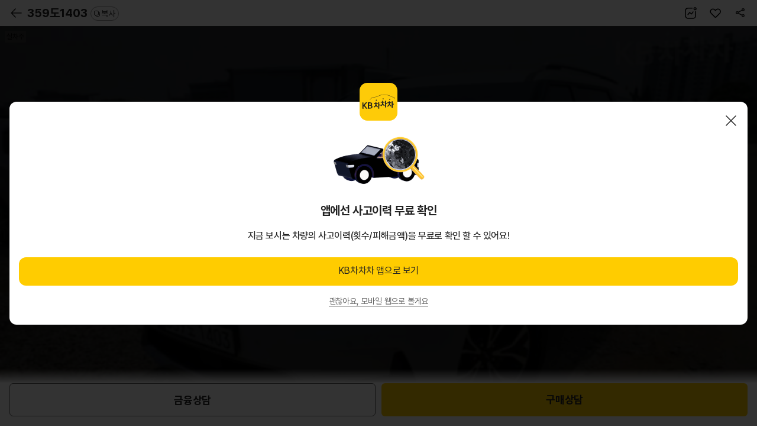

--- FILE ---
content_type: text/html; charset=UTF-8
request_url: https://m.kbchachacha.com/public/web/car/detail.kbc?carSeq=25867839
body_size: 271572
content:







<!doctype html>
<html lang="ko">
	<head>
<meta charset="utf-8">
<meta http-equiv="X-UA-Compatible" content="IE=edge,chrome=1">

<meta name="viewport" content="width=device-width,initial-scale=1.0,minimum-scale=1.0,maximum-scale=1.0,user-scalable=no,viewport-fit=cover">
<meta name="format-detection" content="telephone=no">














  






<meta name="facebook-domain-verification" content="t7nye2esd4340xhl7urd5hs7msy9ng" />

  
  
  
  
    <title>기아 카니발 4세대 · 가솔린 · 경기 |
      매물번호(25867839) | KB차차차</title>
    <meta name="description"
          content="기아 카니발 4세대 가솔린 경기 노블레스 (22년형)의 가격, 주행거리, 보험사고이력을 확인하세요.">

    
      
      
      
        <meta property="og:title" content="KB차차차 중고차" />
      
    
    <meta property="og:description"
          content="(359도1403)기아카니발 4세대 G3.5 GDI 9인승 노블레스 | 22년03월(22년형) | 18825km | 가솔린" />
    <meta property="og:image" content="https://img.kbchachacha.com/IMG/carimg/l/img06/img2586/25867839_8943252548482999.jpeg?width=720" />
    <meta property="og:url" content="https://m.kbchachacha.com/public/web/car/detail.kbc?carSeq=25867839" />
    <meta name="robots" content="noimageindex">
  
  
  
  
  
  
  
  
  
  
  
  
  
  
  
  
  
  
  
  
  
  
  
  
  
  
  
  
  
  
  
  
  
  
  
  
  
  
  
  
  
  
  
  
  
  
  
  
  
  
  
  
  
  
  
  
  
  
  
  
  
  
  
  
  
  
  
  
  
  
  
  
  
  
  
  
  
  
  
  
  
  
  
  
  
  
  
  
  
  
  
  
  
  

<link rel="canonical" href="https://m.kbchachacha.com/public/web/car/detail.kbc?carSeq=25867839">
<meta property="og:type" content="website"/>
<meta property="og:locale" content="ko_KR"/>

<link refl="shortcut icon" href="/favicon.ico" type="image/x-icon">
<link rel="icon" href="/favicon.ico" type="image/x-icon">

<script language="javascript">
	var IMAGE_HOST = "https://img.kbchachacha.com";
</script>


<link rel="stylesheet" href="/css/common-9c9cd34fe06fe2dc91622c6a6ae8e5ac.css">
<link rel="stylesheet" href="/css/style-f6def1ab01f92495fe4b6041e249fa02.css">

<!-- <link rel="apple-touch-icon" href="/images/main/home_icon.png" /> -->  <!-- 아이폰 -->
<!-- <link rel="shortcut icon" href="/images/main/home_icon.png" /> -->  <!-- 안드로이드 -->

<script type="text/javascript" src="/vendor/jquery/v2.2.4/jquery.min.js"></script>
<script type="text/javascript" src="/vendor/form/v3.5.1/jquery.form.js"></script>

<!-- 공통헤더 -->




<script>
	<!-- Google Tag Manager -->
 	(function(w,d,s,l,i){w[l]=w[l]||[];w[l].push({'gtm.start':
		new Date().getTime(),event:'gtm.js'});var f=d.getElementsByTagName(s)[0],
		j=d.createElement(s),dl=l!='dataLayer'?'&l='+l:'';j.async=true;j.src=
		'https://www.googletagmanager.com/gtm.js?id='+i+dl;f.parentNode.insertBefore(j,f);
		})(window,document,'script','dataLayer','GTM-K2T78L4'); 
	<!-- End Google Tag Manager -->
</script>

<!-- Meta Pixel Code -->
<script>
!function(f,b,e,v,n,t,s)
{if(f.fbq)return;n=f.fbq=function(){n.callMethod?
n.callMethod.apply(n,arguments):n.queue.push(arguments)};
if(!f._fbq)f._fbq=n;n.push=n;n.loaded=!0;n.version='2.0';
n.queue=[];t=b.createElement(e);t.async=!0;
t.src=v;s=b.getElementsByTagName(e)[0];
s.parentNode.insertBefore(t,s)}(window, document,'script',
'https://connect.facebook.net/en_US/fbevents.js');
fbq('init', '293685291017398');
fbq('track', 'PageView');
</script>
<noscript><img height="1" width="1" style="display:none"
src="https://www.facebook.com/tr?id=293685291017398&ev=PageView&noscript=1"
/></noscript>
<!-- End Meta Pixel Code -->


<script type="text/javascript" charset="UTF-8" src="//t1.daumcdn.net/kas/static/kp.js" async="true" defer="defer"></script>
<script type="text/javascript">
window.addEventListener('load',function(){
	kakaoPixel('2080964513855981054').pageView();
});
</script>

<!-- Naver Tag -->
<script type="text/javascript" src="//wcs.naver.net/wcslog.js" async="true" defer="defer"></script>
<script type="text/javascript">
window.addEventListener('load', function() {
	if(!wcs_add) var wcs_add = {};
	wcs_add["wa"] = "s_265657c609b1";
	if (!_nasa) var _nasa={};
	if (window.wcs) {
		wcs.inflow("m.kbchachacha.com");
		wcs_do(_nasa);
	}
});
</script>
<!-- End Naver Tag  -->

<!-- Criteo 로더 파일 -->
<script type="text/javascript" src="//dynamic.criteo.com/js/ld/ld.js?a=43953" async="true"></script>
<!-- END Criteo 로더 파일 -->


<!-- GA4 스크립트 파일 -->




	
<!-- MM GA4 script -->
<script>
	var ga4_env = "";
	if (window.AnalyticsWebInterface) {
		ga4_env = "aos";
	} else if (window.webkit && window.webkit.messageHandlers
			&& window.webkit.messageHandlers.firebase) {
		ga4_env = "ios";
	} else {
		ga4_env = "web";
	}
	var logEvent = function(name, params) {
		if (!name) {
			console.warn('name이 없습니다.');
			return false;
		}
		if (ga4_env == "aos") {
			window.AnalyticsWebInterface.logEvent(name, JSON.stringify(params));
		} else if (ga4_env == "ios") {
			var message = {
				event : 'logEvent',
				name : name,
				parameters : params
			};
			window.webkit.messageHandlers.firebase.postMessage(message);
		} else {
			window.dataLayer4 = window.dataLayer4 || [];
			dataLayer4.push({
				parameters : null
			});
			window.dataLayer4.push({
				event : "custom_event",
				event_name : name,
				parameters : params
			});
		}
		return { name, params };
	}
	
	var ecommerceLogEvent = function(name, params) {
		if (!name || !params) {
			return;
		}
		if (ga4_env == "aos") {
			window.AnalyticsWebInterface.ecommerceLogEvent(name, JSON
					.stringify(params));
		} else if (ga4_env == "ios") {
			var message = {
				event : 'ecommerceLogEvent',
				name : name,
				parameters : params
			};
			window.webkit.messageHandlers.firebase.postMessage(message);
		} else {
			window.dataLayer4 = window.dataLayer4 || [];
			dataLayer4.push({
				ecommerce : null
			});
			window.dataLayer4.push({
				event : "ecommerce_event",
				event_name : name,
				ecommerce : params
			});
		}
	}
</script>

<script>
// GA4 설정 변수
var ga4_defaultObj = {};
var ga4_upObj = {};
var gtm_id = "GTM-MWZLKV9V"; //  MWEB GTM 컨테이너 ID
var ga4_login_yn_val ="";
var ga4_user_category_val ="";

function ga4_undefinedNullToEmpty(str){
	return str===undefined||str===null?"":str;
}

 
 
 	ga4_login_yn_val = "n";
 	ga4_user_category_val = "비로그인";
 

// 기본 파라미터 설정
window.ga4_defaultObj = window.ga4_defaultObj || {};

var ga4_defaultObj = {
	login_yn : ga4_login_yn_val, // Ex) 'y' | 'n'
	user_category : ga4_user_category_val // Ex) '비로그인' | '일반' | '딜러' |'상사'
	//, app_push_yn : {{앱푸쉬 동의}} // 사용자 앱푸시 동의 여부 Ex)'y' | 'n'
};
var ga4_memberNo = '';
var ga4_gender = '';
var ga4_birthDay = '';
var ga4_loginId = '';

//사용자 속성 설정
if(ga4_login_yn_val == "y"){
	ga4_memberNo = 	ga4_undefinedNullToEmpty('');
	ga4_gender = ga4_undefinedNullToEmpty('') == "038100"?"m":'f';
	ga4_birthDay = (ga4_undefinedNullToEmpty('')).toString().substring(0, 4);
	ga4_loginId = ga4_undefinedNullToEmpty('');

	window.ga4_upObj = window.ga4_upObj || {};
	var ga4_upObj = {
			user_id : ga4_memberNo, 
			gender : ga4_gender, 
			age : ga4_birthDay 
		};
}
	
window.dataLayer4 = window.dataLayer4 || [];
window.dataLayer4.push({parameters: ga4_defaultObj});
window.dataLayer4.push({parameters: ga4_upObj});


</script>
<!-- End MM GA4 script -->

<!-- Google Tag Manager GA4 -->
<script>
(function(w,d,s,l,i){w[l]=w[l]||[];w[l].push({'gtm.start':
new Date().getTime(),event:'gtm.js'});var f=d.getElementsByTagName(s)[0],
j=d.createElement(s),dl=l!='dataLayer'?'&l='+l:'';j.async=true;j.src=
'https://www.googletagmanager.com/gtm.js?id='+i+dl;f.parentNode.insertBefore(j,f);
})(window,document,'script','dataLayer4',gtm_id);
</script>
<!-- End Google Tag Manager GA4 -->

<script type="text/javascript" src="/js/common.eventTracker-002f67252a41d803de4ac5c212484893.js"></script>
<!-- END GA4 스크립트 파일 -->

<!-- 약관 스크립트 파일 -->




	

<!-- END 약관 스크립트 파일 -->

<!--// 공통헤더 -->


</head>
<body>

    






<!-- Google Tag Manager (noscript) -->

<noscript><iframe src="https://www.googletagmanager.com/ns.html?id=GTM-K2T78L4"
height="0" width="0" style="display:none;visibility:hidden"></iframe></noscript>

<!-- End Google Tag Manager (noscript) -->

<!-- Google Tag Manager (noscript) GA4-->





<!-- Google Tag Manager (noscript) GA4-->

<noscript><iframe src="https://www.googletagmanager.com/ns.html?id=GTM-MWZLKV9V"
height="0" width="0" style="display:none;visibility:hidden"></iframe></noscript>

<!-- End Google Tag Manager (noscript) GA4 -->

<!-- Taboola Pixel Code -->
<script type='text/javascript'>
  window._tfa = window._tfa || [];
  window._tfa.push({notify: 'event', name: 'page_view', id: 1792568});
  !function (t, f, a, x) {
         if (!document.getElementById(x)) {
            t.async = 1;t.src = a;t.id=x;f.parentNode.insertBefore(t, f);
         }
  }(document.createElement('script'),
  document.getElementsByTagName('script')[0],
  '//cdn.taboola.com/libtrc/unip/1792568/tfa.js',
  'tb_tfa_script');
</script>
<!-- End of Taboola Pixel Code -->

<!-- End Google Tag Manager (noscript) GA4 -->


<script language="javascript">

	var pageContext = "web";
	$(document).ready(function(){
		$("input:text").attr("autocomplete","off");
		
        //$(document).on("contextmenu", function(e){return false;});
        $(document).on("selectstart", function(e){return false;});
        $(document).on("dragstart", function(e){return false;});
	});
	
</script>

<!-- 컨텐츠 영역 -->











<script type="application/ld+json">
  { 
      "@context": "https://schema.org/",
      "@type": "Product",
      "name": "기아 카니발 4세대 G3.5 GDI 9인승 노블레스 (2022년형)",
      "image": ["https://img.kbchachacha.com/IMG/carimg/l/img06/img2586/25867839_8943252548482999.jpeg","https://img.kbchachacha.com/IMG/carimg/l/img06/img2586/25867839_8943252688230316.jpeg","https://img.kbchachacha.com/IMG/carimg/l/img06/img2586/25867839_8943252857860912.jpeg","https://img.kbchachacha.com/IMG/carimg/l/img06/img2586/25867839_8943253040016008.jpeg","https://img.kbchachacha.com/IMG/carimg/l/img06/img2586/25867839_8943253183100445.jpeg","https://img.kbchachacha.com/IMG/carimg/l/img06/img2586/25867839_8943253329660884.jpeg","https://img.kbchachacha.com/IMG/carimg/l/img06/img2586/25867839_8943253473144959.jpeg","https://img.kbchachacha.com/IMG/carimg/l/img06/img2586/25867839_8943253587279160.jpeg","https://img.kbchachacha.com/IMG/carimg/l/img06/img2586/25867839_8943253731830103.jpeg","https://img.kbchachacha.com/IMG/carimg/l/img06/img2586/25867839_8943253847348436.jpeg","https://img.kbchachacha.com/IMG/carimg/l/img06/img2586/25867839_8943253966034478.jpeg","https://img.kbchachacha.com/IMG/carimg/l/img06/img2586/25867839_8943254087123367.jpeg","https://img.kbchachacha.com/IMG/carimg/l/img06/img2586/25867839_8943254210980304.jpeg","https://img.kbchachacha.com/IMG/carimg/l/img06/img2586/25867839_8943254345102603.jpeg","https://img.kbchachacha.com/IMG/carimg/l/img06/img2586/25867839_8943254466312741.jpeg","https://img.kbchachacha.com/IMG/carimg/l/img06/img2586/25867839_8943254574935961.jpeg","https://img.kbchachacha.com/IMG/carimg/l/img06/img2586/25867839_8943254913368682.jpeg","https://img.kbchachacha.com/IMG/carimg/l/img06/img2586/25867839_8943255028260199.jpeg","https://img.kbchachacha.com/IMG/carimg/l/img06/img2586/25867839_8943255148125894.jpeg","https://img.kbchachacha.com/IMG/carimg/l/img06/img2586/25867839_8943255285671687.jpeg"],
      "description": "경기 지역 거래 기아 카니발 4세대 G3.5 GDI 9인승 노블레스 (2022년형)의 가격, 연비, 주행거리, 보험사고이력을 확인하세요.",
      "brand": {
        "@type": "Brand",
        "name": "기아"
      },
  

  "offers": {
        "@type": "Offer",
        "url": "https://m.kbchachacha.com/public/web/car/detail.kbc?carSeq=25867839",
  
    "priceCurrency": "KRW",
    "price": "29990000",
  

  "itemCondition": "https://schema.org/UsedCondition",
        "availability": "https://schema.org/InStock"
      }
    }
</script>


<!-- Enliple Tracker Start -->
<script type="text/javascript">
  var ENP_VAR = {
    collect: {},
    conversion: { product: [] }
  };
  var enlipleTracker = {
    productCode: '25867839',
    productName: '기아 카니발 4세대 G3.5 GDI 9인승 노블레스',
    price: '0',
    soldOut: 'Y',
    imageUrl: 'https://img.kbchachacha.com/IMG/carimg/l/img06/img2586/25867839_8943252548482999.jpeg?width=720',
    topCategory: '카니발',
    adState: "030170",
    sellAmtGbn: "030170"
  }


  if (enlipleTracker.adState == "030160") {
    enlipleTracker.soldOut = "N";
  }

  if (!(enlipleTracker.sellAmtGbn == "109110" || enlipleTracker.sellAmtGbn == "109120")) {
    //현금판매
    enlipleTracker.price = "2999" * 10000;
  }


  ENP_VAR.collect.productCode = enlipleTracker.productCode;
  ENP_VAR.collect.productName = enlipleTracker.productName;
  ENP_VAR.collect.price = enlipleTracker.price;
  ENP_VAR.collect.dcPrice = '';
  ENP_VAR.collect.soldOut = enlipleTracker.soldOut;
  ENP_VAR.collect.imageUrl = enlipleTracker.imageUrl;
  ENP_VAR.collect.secondImageUrl = '';
  ENP_VAR.collect.thirdImageUrl = '';
  ENP_VAR.collect.fourthImageUrl = '';
  ENP_VAR.collect.topCategory = enlipleTracker.topCategory;
  ENP_VAR.collect.firstSubCategory = '';
  ENP_VAR.collect.secondSubCategory = '';
  ENP_VAR.collect.thirdSubCategory = '';


  (function(a, g, e, n, t) {
    a.enp = a.enp || function() {
      (a.enp.q = a.enp.q || []).push(arguments)
    };
    n = g.createElement(e);
    n.async = !0;
    n.defer = !0;
    n.src = "https://cdn.megadata.co.kr/dist/prod/enp_tracker_self_hosted.min.js";
    t = g.getElementsByTagName(e)[0];
    t.parentNode.insertBefore(n, t)
  })(window, document, "script");
  /* 상품수집 */
  enp('create', 'collect', 'kbchachacha1', { device: 'M' });


  // 상품 - 매물상세 진입
  window.criteo_q = window.criteo_q || [];
  var deviceType = /iPad/.test(navigator.userAgent) ? "t" : /Mobile|iP(hone|od)|Android|BlackBerry|IEMobile|Silk/.test(navigator.userAgent) ? "m" : "d";window.criteo_q.push( { event: "setAccount", account: 43953}, 
    { event: "setAccount", account: 43953}, 
    { event: "setEmail", email: "" }, 
    { event: "setZipcode", zipcode: "" }, 
    { event: "setSiteType", type: deviceType}, 
    { event: "viewItem", item: "25867839" }
  );
</script>


<link ref="preload" as="image" href="https://img.kbchachacha.com/IMG/carimg/l/img06/img2586/25867839_8943252548482999.jpeg?width=720">

<script type="text/javascript" src="/vendor/jquery-ui/v1.12.1/jquery-ui.min.js"></script>
<script type="text/javascript" src="/js/kbcstorage.web-adapter-da17c5889baf1c75b345da835e46153a.js"></script>
<script type="text/javascript" src="/js/kbcstorage-2069aeac1392c44b319d333bc2dcbea8.js"></script>
<script type="text/javascript" src="/js/utils-1c1ab3259889448a3457577a2abfd5ce.js"></script>
<script type="text/javascript" src="/js/common-f0de324da66fbe7468cbc7702fe10710.js"></script>
<script type="text/javascript" src="/js/common.code-94c6374b3cf68df979586d9708b8e774.js"></script>
<script type="text/javascript" src="/js/common.layer-c36b4bb78681c26ad2b106d377a273ed.js"></script>
<script type="text/javascript" src="/js/image.path-4755b4e8d3208101d393b440d9583f60.js"></script>
<script type="text/javascript" src="/js/common.car-7eef4a7143b4702458a66b5a8c589fe9.js"></script>
<script type="text/javascript" src="/js/call.type-a44ebd93f8e065f59880947800d11f45.js"></script>
<script type="text/javascript" src="/js/common.validator-8856b601c9c99d2d5aebb9e2eeea2a18.js"></script>
<script type="text/javascript" src="/js/common.banner.web-0b23aecbf31fafeb02addb5ccf4fad77.js"></script>
<script type="text/javascript" defer src="/js/lib/swiper/v7.0.9/js/swiper-bundle-0c872e15fd5ee546f0d05cf35165fa2f.js"></script>
<script type="text/javascript" defer src="/UIDev/resources/js/common.js"></script>
<script type="text/javascript" src="/js/osinfo-d9014157eef10f401044154e722e9230.js"></script>
<script type="text/javascript" src="/js/app_install-fec45a0c79638b7d55f44b9ca844b808.js"></script>
<script type="text/javascript" src="/js/sns.login-3900370c685e81c081cc00ca37342f06.js"></script>

<link rel="stylesheet" href="/vendor/swiper/v4.5.0/css/swiper.min.css">
<link rel="stylesheet" href="/css/buy_detail-51b0e79b3f04b4c9af2ec492a43eb1ff.css">

<script type="module">
  import * as MODULE_CAR_VIDEO from '/js/views/video/carVideo-27e73acd0b9a17fabe0f6b11e0b414ec.js';
  window.MODULE_CAR_VIDEO = MODULE_CAR_VIDEO;
</script>


  
  
    
  


<div id="wrap" class="wrap-area">
  <div class="header buy-header-p header-fix type-new">
    <!-- [D] type-new 클래스 추가 -->
    <!-- [20240202] 헤더 복사기능 추가 -->
    <a id="btnBack" class="pre-page"></a>
    <h1 class="header-txt">
      <a href="javascript:void(0);" class="header-txt-link">
        
          
          359도1403
        
        <span class="btn-copy" id="carNumCopy"><span>복사</span></span>
      </a>
    </h1>
    <!-- // [20240202] 헤더 복사기능 추가 -->
    <div class="btn-top btn-top-dt">
      <a id="numberOfCar2" class="number"><span class="blind">숫자로 보기</span></a>
      <a id="btnWish"
         class="interest "></a>
      <a id="btnShare" class="share"><span class="blind">공유</span></a>
    </div>
    <!-- [D] 차량정보 영역 추가(header__more-area) -->
    <div class="header__more-area">
      <div class="mark-area">
        <span class="mark-area__tag">22년03월(22년형)</span> <span
        class="mark-area__tag">18,825km</span> <span
        class="mark-area__tag">가솔린</span> <span
        class="mark-area__tag">경기</span>
      </div>
      <strong class="cost-highlight"> 
        
        
        
						<span>2,999</span> 만원
        
      
      </strong>
      
    </div>
  </div>

  <!-- N $$$$$ -->
  <div id="container" class="buy buy-new">
    <section class="s-section s-carmd-info s-carmd-info-d section-detail">

      <div class="diag-link-wrap">
        
      </div>

      <div class="s-newcar-info mg-t0" style="background:none !important; background-color:black !important;">
        
          <div class="newcar-swiper">
            <div class="swiper-container swiper1">
              <div class="swiper-wrapper" id="divCarPhotoList">
                
                  
                  
                    
                      <div class="swiper-slide">
                        <div class="slide-img photo">
                          <img src="https://img.kbchachacha.com/IMG/carimg/l/img06/img2586/25867839_8943252548482999.jpeg?width=720"
                               onerror="this.src='/images/common/noimage.jpg';" alt="차량 이미지">
                        </div>
                      </div>
                    
                    
                  
                
                  
                  
                    
                    
                      <div class="swiper-slide">
                        <div class="slide-img photo">
                          <img data-src="https://img.kbchachacha.com/IMG/carimg/l/img06/img2586/25867839_8943252688230316.jpeg?width=720"
                               onerror="this.src='/images/common/noimage.jpg';" alt="차량 이미지" class="swiper-lazy">
                        </div>
                      </div>
                    
                  
                
                  
                  
                    
                    
                      <div class="swiper-slide">
                        <div class="slide-img photo">
                          <img data-src="https://img.kbchachacha.com/IMG/carimg/l/img06/img2586/25867839_8943252857860912.jpeg?width=720"
                               onerror="this.src='/images/common/noimage.jpg';" alt="차량 이미지" class="swiper-lazy">
                        </div>
                      </div>
                    
                  
                
                  
                  
                    
                    
                      <div class="swiper-slide">
                        <div class="slide-img photo">
                          <img data-src="https://img.kbchachacha.com/IMG/carimg/l/img06/img2586/25867839_8943253040016008.jpeg?width=720"
                               onerror="this.src='/images/common/noimage.jpg';" alt="차량 이미지" class="swiper-lazy">
                        </div>
                      </div>
                    
                  
                
                  
                  
                    
                    
                      <div class="swiper-slide">
                        <div class="slide-img photo">
                          <img data-src="https://img.kbchachacha.com/IMG/carimg/l/img06/img2586/25867839_8943253183100445.jpeg?width=720"
                               onerror="this.src='/images/common/noimage.jpg';" alt="차량 이미지" class="swiper-lazy">
                        </div>
                      </div>
                    
                  
                
                  
                  
                    
                    
                      <div class="swiper-slide">
                        <div class="slide-img photo">
                          <img data-src="https://img.kbchachacha.com/IMG/carimg/l/img06/img2586/25867839_8943253329660884.jpeg?width=720"
                               onerror="this.src='/images/common/noimage.jpg';" alt="차량 이미지" class="swiper-lazy">
                        </div>
                      </div>
                    
                  
                
                  
                  
                    
                    
                      <div class="swiper-slide">
                        <div class="slide-img photo">
                          <img data-src="https://img.kbchachacha.com/IMG/carimg/l/img06/img2586/25867839_8943253473144959.jpeg?width=720"
                               onerror="this.src='/images/common/noimage.jpg';" alt="차량 이미지" class="swiper-lazy">
                        </div>
                      </div>
                    
                  
                
                  
                  
                    
                    
                      <div class="swiper-slide">
                        <div class="slide-img photo">
                          <img data-src="https://img.kbchachacha.com/IMG/carimg/l/img06/img2586/25867839_8943253587279160.jpeg?width=720"
                               onerror="this.src='/images/common/noimage.jpg';" alt="차량 이미지" class="swiper-lazy">
                        </div>
                      </div>
                    
                  
                
                  
                  
                    
                    
                      <div class="swiper-slide">
                        <div class="slide-img photo">
                          <img data-src="https://img.kbchachacha.com/IMG/carimg/l/img06/img2586/25867839_8943253731830103.jpeg?width=720"
                               onerror="this.src='/images/common/noimage.jpg';" alt="차량 이미지" class="swiper-lazy">
                        </div>
                      </div>
                    
                  
                
                  
                  
                    
                    
                      <div class="swiper-slide">
                        <div class="slide-img photo">
                          <img data-src="https://img.kbchachacha.com/IMG/carimg/l/img06/img2586/25867839_8943253847348436.jpeg?width=720"
                               onerror="this.src='/images/common/noimage.jpg';" alt="차량 이미지" class="swiper-lazy">
                        </div>
                      </div>
                    
                  
                
                  
                  
                    
                    
                      <div class="swiper-slide">
                        <div class="slide-img photo">
                          <img data-src="https://img.kbchachacha.com/IMG/carimg/l/img06/img2586/25867839_8943253966034478.jpeg?width=720"
                               onerror="this.src='/images/common/noimage.jpg';" alt="차량 이미지" class="swiper-lazy">
                        </div>
                      </div>
                    
                  
                
                  
                  
                    
                    
                      <div class="swiper-slide">
                        <div class="slide-img photo">
                          <img data-src="https://img.kbchachacha.com/IMG/carimg/l/img06/img2586/25867839_8943254087123367.jpeg?width=720"
                               onerror="this.src='/images/common/noimage.jpg';" alt="차량 이미지" class="swiper-lazy">
                        </div>
                      </div>
                    
                  
                
                  
                  
                    
                    
                      <div class="swiper-slide">
                        <div class="slide-img photo">
                          <img data-src="https://img.kbchachacha.com/IMG/carimg/l/img06/img2586/25867839_8943254210980304.jpeg?width=720"
                               onerror="this.src='/images/common/noimage.jpg';" alt="차량 이미지" class="swiper-lazy">
                        </div>
                      </div>
                    
                  
                
                  
                  
                    
                    
                      <div class="swiper-slide">
                        <div class="slide-img photo">
                          <img data-src="https://img.kbchachacha.com/IMG/carimg/l/img06/img2586/25867839_8943254345102603.jpeg?width=720"
                               onerror="this.src='/images/common/noimage.jpg';" alt="차량 이미지" class="swiper-lazy">
                        </div>
                      </div>
                    
                  
                
                  
                  
                    
                    
                      <div class="swiper-slide">
                        <div class="slide-img photo">
                          <img data-src="https://img.kbchachacha.com/IMG/carimg/l/img06/img2586/25867839_8943254466312741.jpeg?width=720"
                               onerror="this.src='/images/common/noimage.jpg';" alt="차량 이미지" class="swiper-lazy">
                        </div>
                      </div>
                    
                  
                
                  
                  
                    
                    
                      <div class="swiper-slide">
                        <div class="slide-img photo">
                          <img data-src="https://img.kbchachacha.com/IMG/carimg/l/img06/img2586/25867839_8943254574935961.jpeg?width=720"
                               onerror="this.src='/images/common/noimage.jpg';" alt="차량 이미지" class="swiper-lazy">
                        </div>
                      </div>
                    
                  
                
                  
                  
                    
                    
                      <div class="swiper-slide">
                        <div class="slide-img photo">
                          <img data-src="https://img.kbchachacha.com/IMG/carimg/l/img06/img2586/25867839_8943254913368682.jpeg?width=720"
                               onerror="this.src='/images/common/noimage.jpg';" alt="차량 이미지" class="swiper-lazy">
                        </div>
                      </div>
                    
                  
                
                  
                  
                    
                    
                      <div class="swiper-slide">
                        <div class="slide-img photo">
                          <img data-src="https://img.kbchachacha.com/IMG/carimg/l/img06/img2586/25867839_8943255028260199.jpeg?width=720"
                               onerror="this.src='/images/common/noimage.jpg';" alt="차량 이미지" class="swiper-lazy">
                        </div>
                      </div>
                    
                  
                
                  
                  
                    
                    
                      <div class="swiper-slide">
                        <div class="slide-img photo">
                          <img data-src="https://img.kbchachacha.com/IMG/carimg/l/img06/img2586/25867839_8943255148125894.jpeg?width=720"
                               onerror="this.src='/images/common/noimage.jpg';" alt="차량 이미지" class="swiper-lazy">
                        </div>
                      </div>
                    
                  
                
                  
                  
                    
                    
                      <div class="swiper-slide">
                        <div class="slide-img photo">
                          <img data-src="https://img.kbchachacha.com/IMG/carimg/l/img06/img2586/25867839_8943255285671687.jpeg?width=720"
                               onerror="this.src='/images/common/noimage.jpg';" alt="차량 이미지" class="swiper-lazy">
                        </div>
                      </div>
                    
                  
                
              </div>

              <!--실차주, kb 인증-->

			<div class="badge-group">
					
				
				
				
				
					<span class="badge-white">실차주</span>
				
			</div>
					
              <!-- // 실차주, kb 인증-->
              

            </div>
            <div class="rolling-info type-new">
              <!-- [20221208] type-new 클래스 추가 -->
              <div class="rolling-info__track" id="divRollingList"></div>

              <div class="swiper-pagination swiper-pagination--car-img type-new-swiper-pagination"></div>
            </div>
            <script language="javascript">
              $(function() {
                var arrCarService = [];
                
                
                arrCarService.push("실차주가 직접 판매하는 차량입니다.");
                
                
                arrCarService.push("헛걸음보상서비스 대상 차량입니다.");
                
                $("#divCarPhotoList").find("div.slide-img").each(function(key, val) {
                  var rollingStr = "";
                  var text = arrCarService[key];
                  text = $util.undefinedNullToEmpty(text);
                  if (text != "") {
                    if (text.includes("진단")) {
                      if (key == 0) {
                        rollingStr += '<div class="rolling-info__panel rolling-info__panel--current">';
                        rollingStr += '		<strong>' + text + '</strong>';
                        rollingStr += '</div>';
                      } else {
                        rollingStr += '<div class="rolling-info__panel">';
                        rollingStr += '		<strong>' + text + '</strong>';
                        rollingStr += '</div>';
                      }
                    } else {
                      if (key == 0) {
                        rollingStr += '<div class="rolling-info__panel rolling-info__panel--current">';
                        rollingStr += '		<span>' + text + '</span>';
                        rollingStr += '</div>';
                      } else {
                        rollingStr += '<div class="rolling-info__panel">';
                        rollingStr += '		<span>' + text + '</span>';
                        rollingStr += '</div>';
                      }

                    }


                    $("#divRollingList").append(rollingStr);
                  }
                });
              });
            </script>

          </div>
          
            <!-- 판매완료 -->
            <div class="soldout-dim">
              <div class="dim-txt">판매가 완료된 차량입니다.</div>
            </div>
            <!-- // 판매완료 -->
          
        
      </div>
    </section>

    <div class="pd-container">
    		
      <section class="car-intro type-new">
        <div class="car-intro__name-area">
          <h2 class="car-intro__name">기아
            카니발 4세대 G3.5 GDI 9인승 노블레스</h2>
          <div class="mark-area">
            <span class="mark-area__tag">22년03월(22년형)</span>
            <span class="mark-area__tag">18,825km</span> <span
            class="mark-area__tag">가솔린</span> <span
            class="mark-area__tag">경기</span>
          </div>
        </div>

        
          
          
          
            <!-- [D] 가격 -->
            <div class="car-intro__cost ui-inview">
              <div class="car-intro__cost-cont">
								<span class="car-intro__cost-highlight"> <strong>2,999</strong> 만원
								</span>
                
              </div>
              <div class="car-intro__cost-util">
                <a class="btn-txt" id="btnTotalBuyPriceCalc" data-tracker-id="공통_클릭"> <i
                  class="icon20 icon-calc"></i> <span>총 구매비용 계산</span>
                </a>
              </div>
            </div>
          
        
        
       	

        
          
          
            <!-- [D] KB보증 불가 시 case -->
            <div class="car-linkbox ui-inview">
              <div class="car-linkbox__item car-linkbox__item--check">
                <a name="btnCarCheckView1" data-tracker-id="공통_클릭" data-link-url="http://autocafe.co.kr/ASSO/CarCheck_Form.asp?OnCarNo=2024300182800">
                  <span class="car-linkbox__tit"> 성능점검 </span>
                  <strong class="car-linkbox__desc"> 
                    
                    
                      상세보기
                    
                  
                  </strong>
                </a>
              </div>
              <div class="car-linkbox__item car-linkbox__item--history">
                <a id="btnCarHistoryView1" data-tracker-id="공통_클릭">
                  <span class="car-linkbox__tit">보험이력</span>
                  <strong class="car-linkbox__desc"> 
                    
                    
                      1건
                    
                    
                  
                  </strong>
                </a>
              </div>
              <div class="car-linkbox__item car-linkbox__item-km">
                <a id="btnCarKmAnalysisView1" data-tracker-id="공통_클릭">
                  <span class="car-linkbox__tit">주행거리</span> 
                  
                  
                  
                  
                  
                    <strong class="car-linkbox__desc">매우짧음</strong>
                  
                
                </a>
              </div>
              
            </div>
            <!-- // [D] KB보증 불가 시 case -->
          
        

        <!-- [20240529] 리스진행 배너 추가 -->
        
        <!-- //[20240529] 리스진행 배너 추가 -->


        <!-- [20230911] 버튼 추가 -->
        <div class="btn-grid section-detail--cover mg-t10">
          <!-- <a href="#layerFinanceList" class="btn-base type-sub size-m layerBtm"  id="btnFinancialProductSearch" onclick="return false;"> -->
          
            
            
              <a class="btn-base type-sub size-m" onclick="return false;" data-tracker-id="보험료비교하기">
                <span>보험료 비교하기 </span>
              </a>
            
          
          
            
            
            
              <a class="btn-base type-sub size-m" data-tracker-id="대출상품보기" >
                <span>대출상품 보기</span>
              </a>
            
          
        </div>
      </section>

      <!-- Start of 차량정보 탭 -->
      <section class="s-section section-detail section-detail--info">
        <div class="detail-cont">
          <div class="tab-underbar2" id="tabBtnCarInfo">
            <ul>
              <li>
                <button class="active">옵션정보</button>
              </li>
              <li>
                <button class="">기본정보</button>
              </li>
              <li>
                <button class="">부가정보</button>
              </li>
            </ul>
          </div>
          <div class="tab-contents-wrap type-new" id="tabCarInfo">
            <div class="tab-content active">

              <ul class="option-area type-new">
				
					<li class="disabled">
						<div class="option-area__icon">
							<img src="/images/sub/icon40Navigation.svg" alt="" />
						</div>
						<strong class="option-area__name">
							내비게이션
							<br />
							
								
								
								
									(순정)
								
							
						</strong>
					</li>
					
					<li class="disabled">
						<div class="option-area__icon">
							<img src="/images/sub/icon40Sunroof.svg" alt="" />
						</div>
						<strong class="option-area__name">
							선루프
							<br />
							
								
								
								
									(일반)
								
							
						</strong>
					</li>
					
					<li class="disabled">
						<div class="option-area__icon">
							<img src="/images/sub/icon40CruiseControl.svg" alt="" />
						</div>
						<strong class="option-area__name">
							크루즈 컨트롤
							<br />
							
								
								
								
									(일반)
								
							
						</strong>
					</li>
					
					<li class="disabled">
						<div class="option-area__icon">
							<img src="/images/sub/icon40AutoLight.svg" alt="" />
						</div>
						<strong class="option-area__name">
							헤드램프
							<br />
							
								
								
								
									(LED)
								
							
						</strong>
					</li>
					
					<li class="disabled">
						<div class="option-area__icon">
							<img src="/images/sub/icon40HandleHeatingWire.svg" alt="" />
						</div>
						<strong class="option-area__name">
							열선<br />스티어링 휠
						</strong>
					</li>
					
					<li class="disabled">
						<div class="option-area__icon">
							<img src="/images/sub/icon40Sheet.svg" alt="" />
						</div>
						<strong class="option-area__name">
							통풍시트
							<br />
							(
							
								
								
									<span class="disabled">운전석</span>
								
							
							,
							
								
								
									<span class="disabled">동승석</span>
								
							
							)
						</strong>
					</li>
					
					<li class="disabled">
						<div class="option-area__icon">
							<img src="/images/sub/icon40HeatedSeat.svg" alt="" />
						</div>
						<strong class="option-area__name">
							열선시트
							<br />
							(
							
								
								
									<span class="disabled">앞좌석</span>
								
							
							,
							
								
								
									<span class="disabled">뒷좌석</span>
								
							
							)
						</strong>
					</li>
					
					<li class="disabled">
						<div class="option-area__icon">
							<img src="/images/sub/icon40ParkingSensor.svg" alt="" />
						</div>
						<strong class="option-area__name">
							주차감지센서
							<br />
							(
							
								
								
									<span class="disabled">후방</span>
								
							
							,
							
								
								
									<span class="disabled">전방</span>
								
							
							)
						</strong>
					</li>
					
					<li class="disabled">
						<div class="option-area__icon">
							<img src="/images/sub/icon40display.svg" alt="" />
						</div>
						<strong class="option-area__name">
							헤드업<br />디스플레이
						</strong>
					</li>
					
					<li class="disabled">
						<div class="option-area__icon">
							<img src="/images/sub/icon40Aroundview.svg" alt="" />
						</div>
						<strong class="option-area__name">
							어라운드뷰
						</strong>
					</li>
					
					<li class="disabled">
						<div class="option-area__icon">
							<img src="/images/sub/icon40RearSideWarningSystem.svg" alt="" />
						</div>
						<strong class="option-area__name">
							후측방<br />경고시스템
						</strong>
					</li>
				
					<li class="disabled">
						<div class="option-area__icon">
							<img src="/images/sub/icon40LaneDepartureWarning.svg" alt="" />
						</div>
						<strong class="option-area__name">
							차선이탈경보
						</strong>
					</li>
					
				</ul>              
              
              
              <div class="btn-grid">
                <a id="btnCarOptionView" class="btn-common layerBtm" data-tracker-id="모든옵션보기">모든 옵션 보기</a>
              </div>
              
              <ul class="notes-list">
				<li>실제 차량에 탑재된 옵션정보와 차이가 있을 수 있으니,<br />구매 전 판매자와 상담을 통해 장착 여부를 확인해 주세요.
				</li>
				<li>광고 등록 이후 판매자 요청 등으로 정보가 변경될 수 있습니다.</li>
			  </ul>
            </div>
            <div class="tab-content">
              <dl class="data-between mg-t15">
                <div>
                  <dt>차량번호</dt>
                  <dd>
                    359도1403
                  </dd>
                </div>
                <div>
                  <dt>연식</dt>
                  <dd>22년03월(22년형)</dd>
                </div>
                <div>
                  <dt>주행거리</dt>
                  <dd>
                    18,825
                    km
                  </dd>
                </div>
                <div>
                  <dt>연료</dt>
                  <dd>가솔린</dd>
                </div>
                <div>
                  <dt>변속기</dt>
                  <dd>오토</dd>
                </div>
                <div>
                  <dt>연비</dt>
                  <dd>
                    
                      
                      
                        정보없음
                      
                    
                  </dd>
                </div>
                <div>
                  <dt>차종</dt>
                  <dd>RV</dd>
                </div>
                <div>
                  <dt>배기량</dt>
                  <dd>
                    0
                    cc
                  </dd>
                </div>
                <div>
                  <dt>차량 색상</dt>
                  <dd>인기색상</dd>
                </div>
                <div>
                  <dt>시트 색상</dt>
                  <dd>
                     
                      
                      
                      정보없음
                      
                    
                  </dd>
                </div>
                <div class="inner-divide">
                  <dt>세금미납</dt>
                  <dd>
                    
                      
                        정보없음
                      
                      
                      
                    
                  </dd>
                </div>
                <div>
                  <dt>압류</dt>
                  <dd>
                    
                      
                      
                        없음
                      
                      
                    
                  </dd>
                </div>
                <div>
                  <dt>저당</dt>
                  <dd>
                    
                      
                      
                        없음
                      
                      
                    
                  </dd>
                </div>
                <div class="inner-divide">
                  <dt>전손이력</dt>
                  <dd>
                    
                      
                      
                        20240421
                      
                      
                    
                  </dd>
                </div>
                <div>
                  <dt>침수이력</dt>
                  <dd>
                    
                      
                      
                      
                        없음
                      
                    
                  </dd>
                </div>
                <div>
                  <dt>용도이력</dt>
                  <dd>
                    
                      
                      
                      
                        없음
                      
                    
                  </dd>
                </div>
                <div>
                  <dt>소유자변경</dt>
                  <dd>
                    
                      
                      
                        1회
                      
                      
                    
                  </dd>
                </div>
                <div>
                  <dt>제시번호</dt>
                  <dd>
                    
                      
                        20241245408
                      
                      
                    
                  </dd>
                </div>

              </dl>
              <hr class="popup-line mg-t10">

              <p class="txt-desc">차량 기본정보는 판매자가 직접 입력 또는 선택한 모델 정보를 기반하여
                보여집니다.</p>
            </div>
            <div class="tab-content">
              <div class="btn-option-notice gap-l">
                <a href="#layerWarrantyInsurance" class="btn-txt layerBtm">
                  <span class="txt-notice bul-notice">제조사 보증 및 책임보험 안내를 확인해주세요</span>
                  <span class="txt-more">
							안내보기
							<i class="icon16 icon-arrow-right-gray"></i>
						</span>
                </a>
              </div>
              <div class="etc-info-wrap">
                <div class="etc-info-util">
                  <a href="#" class="btn-txt view-all"><span>전체 펼쳐보기</span></a>
                </div>
                <div class="detail-cont etc-info">
                  <div class="etc-info-list">
                    
                      <dl id="carMakerAsWrap">
                        <dt>제조사 보증 : <span class="warranty_text"></span></dt>
                        <dd class="column">
                          
                            <div class="mg-b30" data-check="Y" data-warranty="보증종료">
                              <div class="w110">
                                차체/일반<br>
                                <span>
													(60,000Km / 3년)
												</span>
                              </div>
                              <strong>
                                  보증종료 / 보증종료
                              </strong>
                            </div>
                          

                          
                            <div class="mg-t30" data-check="Y" data-warranty="12개월 남음">
                              <div class="w110">
                                엔진/주요<br>
                                <span>
													(100,000Km / 5년)
												</span>
                              </div>
                              <strong>
                                  81,175km / 12개월 남음
                              </strong>
                            </div>
                          

                          

                          
                        </dd>
                      </dl>
                      <script language="javascript">
                        $(function() {
                          var carMakerAsWarrantyCheck = "N";
                          var $carMakerAsWarrantyEl = $("#carMakerAsWrap");
                          $carMakerAsWarrantyEl.find("div[data-check='Y']").each(function(k, v) {
                            if ($(this).attr("data-warranty") != "보증종료") {
                              carMakerAsWarrantyCheck = "Y";
                            }
                          });

                          if (carMakerAsWarrantyCheck == "Y") {
                            $carMakerAsWarrantyEl.find("span.warranty_text").text("보증가능");
                          } else {
                            $carMakerAsWarrantyEl.find("span.warranty_text").text("보증종료");
                          }
                        });

                      </script>
                    
                    <dl>
                      <dt>
                        성능ㆍ상태점검 책임보험 : <span>보증가능</span>
                      </dt>
                      <dd class="align">
                        <div>
                          <strong>1개월 / 2천km</strong> 까지 <strong>엔진, 미션 보증</strong> <span>(상담
														시 판매자에게 꼭 확인하세요.)</span>
                        </div>
                      </dd>
                    </dl>
                    
                    <dl>
                      <dt>
                        조회수 : <span>352회</span>관심등록 : <span>1건</span>
                      </dt>
                      <dd class="graph">
                        <div class="cmm-graph-area">
                          <div class="bar-graph">
                            <strong>성별</strong>
                            <div class="gender" id="divAnalysisInfoGenderGraph">
                              <ul class="gategory">
                                <li>남자 <span data-gender="man">0%</span></li>
                                <li>여자 <span data-gender="woman">0%</span></li>
                              </ul>
                              <div class="graph">
                                <span class="man-graph" style="width: 0%;"></span>
                                <ul class="graph_num">
                                  <li>20</li>
                                  <li>40</li>
                                  <li>60</li>
                                  <li>80</li>
                                  <li>100</li>
                                </ul>
                              </div>
                            </div>
                          </div>
                          <div class="bar-graph mg-t15">
                            <strong>연령대</strong>
                            <div class="age">
                              <ul>
                                <li>
                                  <div class="age-tit">
                                    20대<span>3%</span>
                                  </div>
                                  <div class="graph">
																		<span class="age-p"
                                          style="width:3%;"></span>
                                  </div>
                                </li>
                                <li>
                                  <div class="age-tit">
                                    30대<span>15%</span>
                                  </div>
                                  <div class="graph">
																		<span class="age-p"
                                          style="width:15%;"></span>
                                  </div>
                                </li>
                                <li>
                                  <div class="age-tit">
                                    40대<span>52%</span>
                                  </div>
                                  <div class="graph">
																		<span class="age-p"
                                          style="width:52%;"></span>
                                  </div>
                                </li>
                                <li>
                                  <div class="age-tit">
                                    50대<span>30%</span>
                                  </div>
                                  <div class="graph">
																		<span class="age-p"
                                          style="width:30%;"></span>
                                  </div>
                                </li>
                              </ul>
                              <ul class="graph_num">
                                <li>20</li>
                                <li>40</li>
                                <li>60</li>
                                <li>80</li>
                                <li>100</li>
                              </ul>
                            </div>
                          </div>
                        </div>
                      </dd>
                    </dl>
                  </div>
                </div>
              </div>
            </div>
          </div>
          <!-- Start of 숫자로보는중고차 -->
          <a id="numberOfCar" class="rolling-banner" data-tracker-id="배너_숫자로보는중고차">
            <div class="balloon-area">
              <span class="txt-emoji">👀</span>숫자로 보는 중고차!
            </div>
            <div class="rollin-banner__wrapper">
              
                <div class="rolling-banner__item rolling-banner__item--current">
                  <div class="rolling-banner__cont">
                    이 차는 <strong>2022년 03월</strong>에 처음 만들어졌어요.
                  </div>
                  <i class="rolling-banner__icon"></i>
                </div>
              
              
                
                  <div
                    class="rolling-banner__item ">
                    <div class="rolling-banner__cont">
                      연평균 주행거리가 <strong>4,908km</strong>
                      
                        
                        
                          으로 매우 짧아요.
                        
                      
                    </div>
                    <i class="rolling-banner__icon rolling-banner__icon--good"></i>
                  </div>
                
                
              
              <div
                class="rolling-banner__item ">
                <div class="rolling-banner__cont">
                  이 차의 <strong>4번째</strong> 소유주가 될 수 있어요.
                </div>
                <i class="rolling-banner__icon rolling-banner__icon--bad"></i>
              </div>
              
            </div>
          </a>
          <!-- // End of 숫자로보는중고차 -->
        </div>
      </section>
      <!-- // Start of 차량정보 탭 -->


      


      
        
      

      

      
        
        
        
          <!-- Start of 시세-->
          <section class="s-section section-detail">
            <div class="detail-tit">
              <!-- prettier-ignore -->
              <h3 class="detail-tit__subject">
                <!-- [20250421] UX라이팅 적용 -->
                AI 가 차량 시세를 측정했어요.
              </h3>
              <div class="detail-tit__util">
                <a name="btnCarMarketPriceView2" class="btn-txt" data-tracker-id="KB시세_상세정보_자세히"><span>자세히</span></a>
              </div>
            </div>
            <div class="ai-data ai-data--cmg">
	            <dl>
	              <dt>조회중인 차량 가격</dt>
	              <dd><strong>2,999만원</strong></dd>
	            </dl>
	            <dl>
	              <dt>적정범위</dt>
	              <dd>2,827~3,442만원</dd>
	            </dl>
	        </div>
	        <ul class="notes-list cmgt-0">
				<li>실거래 데이터를 학습한 AI 가 더욱 정확한 시세를 안내해 드려요.</li>			
			</ul>
          </section>
          <!-- // End of 시세 -->
        
      
      <!-- Start of 다이렉트보험 -->
      <section class="s-section section-detail">
        <div class="detail-tit">
          <!-- [20250519] [D] 'prettier-ignore 주석' 삭제하지 말아주세요 -->
          <!-- prettier-ignore -->
          <h3 class="detail-tit__subject">
            <!-- [20250421] UX라이팅 적용 -->
            <strong>대출이나 보험</strong>이 필요하다면?
          </h3>
        </div>
            
        <div class="detail-cont">

          <div class="banner-box banner-box--point">
            <div class="banner-box__icon">
              <i class="icon32 icon-coin"></i>
            </div>
            <div class="banner-box__cont">
              <div class="banner-box__desc">빠른 한도조회부터 대출까지 쉽게</div>
              <div class="banner-box__tit">
                맞춤 <strong>금융 상품</strong> 확인
              </div>
            </div>
            <div class="banner-box__btn-area">
              <span class="btn-round bg-yellow">보기</span>
            </div>
            <div class="balloon-area">모바일로 한번에</div>
            
              
              
                <a class="banner-box__link" data-tracker-id="맞춤금융상품확인">알아보기</a>
              
            

          </div>

          <div class="banner-box">
            <div class="banner-box__icon">
              <i class="icon32 icon-car-front"></i>
            </div>
            <div class="banner-box__cont">
              <div class="banner-box__desc">내차 구매전 미리 확인하는</div>
              <div class="banner-box__tit">
                <strong>다이렉트 보험료</strong> 비교
              </div>
            </div>
            <div class="banner-box__btn-area">
              <span class="btn-round bg-yellow">보기</span>
            </div>
            
              
              
                <a class="banner-box__link" data-tracker-id="다이렉트보험료비교">알아보기</a>
              
            
          </div>

        </div>
      </section>
      <!-- // Start of 다이렉트보험 -->

      <!-- Start of 서비스안내 -->
      <section class="s-section section-detail">
        <div class="detail-tit">
          <!-- [20250519] [D] 'prettier-ignore 주석' 삭제하지 말아주세요 -->
          <!-- prettier-ignore -->
          <h3 class="detail-tit__subject">
            <!-- [20250421] UX라이팅 적용 -->
            이런 <strong>서비스</strong>도 있어요.
          </h3>
        </div>

        <div class="detail-cont usedcar-service">
          <!-- as-is 동일:: 구조 변경 없음 -->
          <ul>
            
            <li class="reg-alarm" id="btnCarKeyword1" data-tracker-id="신규매물알림">
              <dl>
                <dt>신규매물알림</dt>
                <dd>새로운 매물이 등록되면 알려드려요.</dd>
              </dl>
            </li>
            
              <li name="btnFalsity1" class="reward" data-tracker-id="헛걸음보상">
                <dl>
                  <dt>헛걸음보상</dt>
                  <dd>방문예약한 차량이 없을 시 최대 20만원 보상해드려요.</dd>
                </dl>
              </li>
            
          </ul>

          
        </div>
      </section>
      <!-- // End of 다이렉트보험 -->

      
        
        

          <!-- Start of 딜러 정보 -->
          <section class="s-section section-detail">
            <div class="detail-tit">
              <h3 class="detail-tit__subject">
                <strong>어디로</strong> 사러가면 될까요?
              </h3>
            </div>
            <div class="detail-cont">
              <!-- [Case1-a] 딜러일 경우 -->
              <div class="detail-tit detail-tit--d2">
                <h4 class="detail-tit__subject">
                  <span>이동재</span> 
					
						
						
							딜러
						
				                      
                  <span class="score-area"> 
                  	<span class="score-area__bar" style="width: 0.0%">
	                  	<span class="blind">
	                  		00/100점</span>
	                  	</span>
					</span>
                </h4>
              </div>
              <div class="dealer-detail">
                <div class="manager-thumb">
                  <img src="https://img.kbchachacha.com/IMG/memberimg/"
                       onerror="$_COMMON.userImageError(this,'038100','19740607','246827');$(this).addClass('no-image');"
                       class="manager-thumb__image">
                </div>
                <div class="dealer-detail__cont">
                  <div class="dealer-detail__region">
                      경기 서수원자동차매매단지 <a
                    id="btnShopInfoView1" class="btn-help">
                    <!-- [D] 퍼블 확인용으로 layerBtm 클래스 추가한 것이라, 클래스 제거하고 as-is대로 진행하시면 됩니다. -->
                    <span class="blind">툴팁 열기</span>
                  </a>
                  </div>
                  <dl class="dealer-detail__status">
                    <div>
                      <dt>판매중</dt>
                      <dd>
                        22
                        대
                      </dd>
                    </div>
                    <div>
                      <dt>판매완료</dt>
                      <dd>
                        371
                        대
                      </dd>
                    </div>
                  </dl>
                </div>
                <div class="dealer-detail__util">
                  <a id="btnDealerHome1" class="btn-round bg-yellow size-l" data-tracker-id="딜러홈"><span>딜러홈<i
                    class="icon-arrow-r"></i></span></a>
                </div>
              </div>
              <!-- // [Case1-a] 딜러일 경우 -->
              <div class="btn-grid">
                <a id="btnCall2" class="btn-base type-normal size-l" data-tracker-id="전화연결"> <span>전화연결</span>
                </a> <a id="btnCarReservation" class="btn-base type-normal size-l" data-tracker-id="방문예약">
                <span>방문예약</span>
              </a>
              </div>

              <div class="dealer-box">
                <div class="dealer-box__cont" tabindex="0">
                  
                    
                    
                      <p>
                        판매자가 설명을 등록하지 않았습니다.<br>판매자에게 직접 연락하시면 상세한 차량 설명을 안내 받으실
                        수 있습니다.
                      </p>
                    
                  
                </div>
                <div class="btn-grid" style="display: none">
                  <button type="button" class="btn-base type-normal size-l"
                          onclick="typeof(detailUI)!=='undefined' && detailUI.dealerbox.toggle()">
                    <span>더보기</span>
                  </button>
                </div>
              </div>
              <p class="bul-notice">
                광고 내용에 제공되는 모든 정보는 <strong>판매자가 직접 입력 또는 선택한 모델정보를 기반하여
                보여집니다.</strong>
              </p>
              <p class="bul-notice">계약 전 실제 정보와 다른 부분이 있는지 확인해주세요.</p>
            </div>
          </section>
          <!-- // End of 딜러 정보 -->

        
      


      <!-- Start of 커뮤니티 -->
      
        <section class="s-section section-detail">
          <div class="detail-tit">
            <h4 class="detail-tit__subject">
              이 차 오너들의 <strong>의견은?</strong>
            </h4>
            <div class="detail-tit__util">
              <a id="btnBoardMore" class="btn-txt" data-tracker-id="커뮤니티_더보기"> <span>더보기</span>
              </a>
            </div>
          </div>
          <div class="tab-underbar2" id="tabBtnCommunity">
            <ul>
              
                <li>
                  <button class="active" data-type="community">커뮤니티</button>
                </li>
              
              
                <li>
                  <button class="" data-type="carlife">매거진</button>
                </li>
              
            </ul>
          </div>
          <div class="tab-contents-wrap type-new" id="tabCommunity">
            <div class="tab-content active">
              <div class="post-list">
                
                  <div class="post-item type-sub">
                    <div class="post-item-body">
                      
                        
                          
                          
                            <div class="post-thumb">
                              <img src="/IMG/carimg/l/img09/img2779/27791026_12321645740325462.jpg?width=200"
                                   alt=""
                                   onerror="this.onerror=null; this.src='/images/icon/noimage_car.png';">
                            </div>
                          
                        
                      
                      
                      <div class="post-item-subject">
                        <div class="post-item-upper">
                          <strong class="txt-sub">하85066 </strong> <span
                          class="txt-sub">2025-12-21 06:29</span>
                        </div>
                        <strong class="subject-txt"> 더뉴카니발 </strong>
                      </div>
                    </div>
                    <a
                      href="/public/web/community/commtalk/detail.kbc?postNo=118581"
                      title="게시글 이동" class="inner-link" data-tracker-id="커뮤니티_카라이프"></a>
                  </div>
                
                  <div class="post-item type-sub">
                    <div class="post-item-body">
                      
                        
                          
                          
                            <div class="post-thumb">
                              <img src="/IMG/carimg/l/img09/img2729/27297183_44123265891855839.jpeg?width=200"
                                   alt=""
                                   onerror="this.onerror=null; this.src='/images/icon/noimage_car.png';">
                            </div>
                          
                        
                      
                      
                      <div class="post-item-subject">
                        <div class="post-item-upper">
                          <strong class="txt-sub">어슬렁 </strong> <span
                          class="txt-sub">2025-07-25 15:33</span>
                        </div>
                        <strong class="subject-txt"> 회사용 리무진 </strong>
                      </div>
                    </div>
                    <a
                      href="/public/web/community/commtalk/detail.kbc?postNo=116265"
                      title="게시글 이동" class="inner-link" data-tracker-id="커뮤니티_카라이프"></a>
                  </div>
                
                  <div class="post-item type-sub">
                    <div class="post-item-body">
                      
                        
                          
                          
                            <div class="post-thumb">
                              <img src="/IMG/carimg/l/img09/img2719/27197675_42660820631600239.jpg?width=200"
                                   alt=""
                                   onerror="this.onerror=null; this.src='/images/icon/noimage_car.png';">
                            </div>
                          
                        
                      
                      
                      <div class="post-item-subject">
                        <div class="post-item-upper">
                          <strong class="txt-sub">카러브 </strong> <span
                          class="txt-sub">2025-07-15 09:57</span>
                        </div>
                        <strong class="subject-txt"> 카니발 vs 팰리세이드 </strong>
                      </div>
                    </div>
                    <a
                      href="/public/web/community/commtalk/detail.kbc?postNo=115876"
                      title="게시글 이동" class="inner-link" data-tracker-id="커뮤니티_카라이프"></a>
                  </div>
                
              </div>
            </div>
            <div class="tab-content">
              <div class="post-list">
                
                  <div class="post-item type-sub">
                    
                      

                      
                        <div class="post-item-body">
                          <div class="post-thumb">
                            <img
                              src="https://img.kbchachacha.com/IMG/board/magazine/43030/38869513706705520.jpg?width=200"
                              alt=""
                              onerror="this.onerror=null; this.src='/images/common/noimage_car.png'; this.closest('.post-thumb').classList.add('type-model');">
                          </div>
                          <div class="post-item-subject">
                            <div class="post-item-upper">
                              <strong class="txt-sub">매거진</strong> <span
                              class="txt-sub">2025-05-19</span>
                            </div>
                            <strong class="subject-txt"> 5월 중고차 판매량 TOP5 - 그랜드 스타렉스가 2위? 그럼 1위는? </strong>
                          </div>
                        </div>
                        <a
                          href="/public/web/magazine/detail.kbc?magazineSeq=43030"
                          title="게시글 이동" class="inner-link" data-tracker-id="커뮤니티_카라이프"></a>
                      
                    
                  </div>
                
                  <div class="post-item type-sub">
                    
                      

                      
                        <div class="post-item-body">
                          <div class="post-thumb">
                            <img
                              src="https://img.kbchachacha.com/IMG/board/magazine/42731/37808623627397427.jpg?width=200"
                              alt=""
                              onerror="this.onerror=null; this.src='/images/common/noimage_car.png'; this.closest('.post-thumb').classList.add('type-model');">
                          </div>
                          <div class="post-item-subject">
                            <div class="post-item-upper">
                              <strong class="txt-sub">매거진</strong> <span
                              class="txt-sub">2025-05-07</span>
                            </div>
                            <strong class="subject-txt"> 흰색이 진리? 파란색이 순위권? 통계로 본 중고차 인기 색상 순위 TOP 5 </strong>
                          </div>
                        </div>
                        <a
                          href="/public/web/magazine/detail.kbc?magazineSeq=42731"
                          title="게시글 이동" class="inner-link" data-tracker-id="커뮤니티_카라이프"></a>
                      
                    
                  </div>
                
                  <div class="post-item type-sub">
                    
                      

                      
                        <div class="post-item-body">
                          <div class="post-thumb">
                            <img
                              src="https://img.kbchachacha.com/IMG/board/magazine/39531/25715674873335427.jpg?width=200"
                              alt=""
                              onerror="this.onerror=null; this.src='/images/common/noimage_car.png'; this.closest('.post-thumb').classList.add('type-model');">
                          </div>
                          <div class="post-item-subject">
                            <div class="post-item-upper">
                              <strong class="txt-sub">매거진</strong> <span
                              class="txt-sub">2024-12-18</span>
                            </div>
                            <strong class="subject-txt"> 2024년 중고차 판매량 1위는? 판매 증감률까지 한번에 </strong>
                          </div>
                        </div>
                        <a
                          href="/public/web/magazine/detail.kbc?magazineSeq=39531"
                          title="게시글 이동" class="inner-link" data-tracker-id="커뮤니티_카라이프"></a>
                      
                    
                  </div>
                
              </div>
            </div>
          </div>
          <a
            href="/secured/web/community/regist.kbc?carSeq=25867839"
            class="link-more-box">
            <div class="link-more-box__icon">
              <i class="icon32 icon-plus"></i>
            </div>
            <div class="link-more-box__cont">
              <strong>카니발 차주에게 물어보기</strong> <span>이
								차가 궁금하다면, 직접 타는 분들에게 물어보세요!</span>
            </div>
          </a>
          <div class="direct-bnr" id="divBanner1"></div>
        </section>
      
      <!--//  End of 커뮤니티 -->

      <!-- Start of 검색 추천 -->
      <section class="s-section section-detail">
        <div class="detail-tit">
          <!-- [20250519] [D] 'prettier-ignore 주석' 삭제하지 말아주세요 -->
          <!-- prettier-ignore -->
          <h3 class="detail-tit__subject">
            <!-- [20250421] UX라이팅 적용 -->
            <strong>함께 검색된 차량</strong>이예요.
          </h3>
        </div>
            
        <div class="detail-cont tg-srch">
          <div class="s-sellcar-list" id="divSamePriceCarList"></div>
          <div class="direct-bnr" id="divBanner2"></div>
        </div>
      </section>
      <!-- // End of 검색 추천 -->

      <!-- Start of 안내 -->
      <section class="s-section section-detail">
        <div class="detail-cont">
          <div class="cmm-txt-list cmm-txt-list-txtag type-new">
            
              
            










<div class="list-area">
	<div class="tit">중고차 대출안내</div>
	<div class="cmm-list-cnt">
		<ul class="cmm-bl-dash">
			<li>상품명: 다이렉트 오토론</li>
			<li>대출기간: 최소 12개월 ~ 최대 72개월</li>
			<li style="font-weight: bold;">
				대출금리: 최저 연  4.7% ~ 최고 연 16.9%<br>
				※ 개인신용평점에 따라 차등적용
			</li>
			<li>상환방법: 원리금균등분할상환</li>
			<li><strong class="font-w-b">연체 금리 : 대출금리 + 3% (법정 최고 금리 이내)</strong></li>
			<li>취급수수료: 없음</li>
			<li>중도상환수수료율: 최소 0.0% ~ 최대 2.0% (대출 기간에 따라 중도상환수수료 산식 별도 적용) (단, 대출계약성립일부터 3년 경과시 부과되지 않음)</li>
			<li>중도상환수수료산식
				<ul>
					<li>만기1년 이상 <br /> [중도상환원금 &times; 1% + 중도상환원금 &times;
						(중도상환수수료율-1%) &times; 잔존기간 / (대출기간 - 30일)]
					</li>
					<li>만기1년 미만 <br /> [중도상환원금 &times; (중도상환수수료율) &times; 잔존기간 /
						(대출기간 - 30일)]
					</li>
					<li>중도상환수수료율은 자금운용 관련 기회비용, 대출 관련 행정·모집비용에 따라 산정됩니다.</li>
					<li>30일 미만 상환시 대출사용기간을 30일로 간주, 중도상환수수료는 실제 대출사용기간에 따라 차등 적용</li>
					<li>대출상품은 대출계약성립일부터 3년이 경과하여 중도상환시 중도상환수수료가 부과되지 않습니다.</li>
					<!-- [20250808] 현행화 -->
					<li>중도상환수수료율이 1% 미만일 경우, 만기 1년 미만의 산식을 적용합니다.</li>
				</ul>
			</li>
		</ul>
		<div class="list-area01">
			<h2 class="tit">추가필수안내</h2>
			<ul class="cmm-bl-dash">
				<li>대출실행 시 KB캐피탈 1순위 차량근저당 설정이 필수이며, 저당 설정비용은 당사에서 부담합니다.</li>
				<li>이자납입은 고객님과 계약 체결시 약정된 일자에 매월 납입하여야 합니다.</li>
				<li style="font-weight: bold">상환능력에 비해 대출금이 과도할 경우 귀하의 개인신용평점이 하락할 수 있습니다.</li>
				<li style="font-weight: bold">개인신용평점 하락시 금융거래와 관련된 불이익이 발생할 수 있습니다.</li>
				<li style="font-weight: bold">일정기간 원리금(대출금 또는 납부대금 등)을 연체할 경우 모든 원리금을 변제할 의무가 발생할 수 있습니다.</li>
				<li>고객님의 신용도와 차량상태, 당사 기준에 따라 한도, 승인여부가 차등 적용 또는 제한될 수 있습니다.</li>
				<li>금융소비자는 금소법 제19조 제1항에 따라 상품 또는 서비스에 대하여 설명을 받을 권리가 있으며, 그 설명을 듣고 내용을 충분히 이해한 후 거래하시기 바랍니다.</li>
				<li>대출 계약체결 전, 대출관련 상세사항은 상품설명서와 약관을 참조 바랍니다.</li>
				<li>당사는 법령 및 내부통제기준에 따른 광고 관련 절차를 준수하고 있습니다.</li>
				<li>고객에게 별도의 수수료를 요구하거나 수취할 수 없습니다.</li>
				<li>대출취급이 부적정한 경우(개인신용평점 낮음, 연체(단기포함)사유 발생 등) 대출이 제한될 수 있습니다.</li>
				<li>인지세는 당사와 고객이 각각 50%씩 부담합니다. (5천만원 이하 시 비과세)</li>
				<li>담보물건, 담보종류 등에 따라 대출조건이 차등적용되며 담보물이 부적합할 경우 대출이 제한될 수 있습니다.</li>
				
					
				<li>여신금융협회 심의필 : 제2025-L1h-18424호(2025.12.24 ~ 2026.12.23)</li>
				<li>정보제공 작성부서: KB캐피탈 오토금융2부</li>
					
					
				
			</ul>
		</div>
	</div>
</div>
            
              
            









<div class="list-area">
	<div class="tit">중고차 리스안내</div>
	<div class="cmm-list-cnt">
		<ul class="cmm-bl-dash">
			<li>리스기간: 최소 12개월 ~ 최대 60개월</li>
			<li>운용리스: 임차 성격의 상품으로서, 매월 납입하는 리스료에 대한 비용처리 가능, 만기시 차량 반납 / 매입 / 리스기간 연장 선택 가능</li>
			<li>
				금융리스: 대출 성격의 상품으로서 재무제표상 자산 및 부채로 계상되며, 이자 부분에 대한 비용처리 가능<br>
				<strong style="font-weight: bold;">※ 금융리스 약정금리: 최저 연 10.0% ~ 최대 연 14.5%</strong>
			</li>
			<li>리스대상고객: 개인, 개인사업자, 법인</li>
			<li style="font-weight: bold;">
				지연배상금률
				<ul>
					<li style="font-weight: bold;">운용리스: 연 20%</li>
					<li style="font-weight: bold;">금융리스: 약정금리 + 3%(법정 최고금리 이내)<br>단, 연체 발생 시점에 약정금리가 없는 경우는 아래의 사항을 적용함.</li>
					<li style="font-weight: bold;">
						약정금리는 상법상 상사법정이율과 상호금융 가계자금대출금리<sup>※</sup>중 높은 금리 적용
						<br>
						※ 한국은행에서 매월 발표하는 가장 최근의 비은행 금융기관 가중평균 대출금리(신규대출기준)
					</li>
				</ul>
			</li>
			<li>취급수수료: 없음</li>
			<li>
				규정손해배상금(차량중도매입시)
				<ul>
					<li>운용리스<br>미회수원금 &times; 규정손해배상금률 최고요율 20%  &times; (잔여기간 월수 / 리스기간 전체월수)</li>
					<li>금융리스<br>미회수원금 &times; 규정손해배상금률 최고요율 2%  &times; (잔여기간 월수 / 리스기간 전체월수)</li>
				</ul>
			</li>
			<li>
				중도해지손해배상금(차량중도반납시)
				<ul>
					<li>운용리스<br>미회수원금 &times; 중도해지 손해배상금률 (최대50%)</li>
					<li>금융리스: 차량반납불가</li>
				</ul>
			</li>
			<li>
				승계수수료<br>
				미회수원금 &times; 승계수수료 최고요율 1% &times; (잔여기간 월수 / 리스기간 전체월수) (승계수수료 최소금액 : 30만원, 최대금액 : 100만원)
			</li>
			<li>약정주행거리: 연 2만Km ~ 연 3만Km</li>
			<li>납부방식: 원리금균등분할상환</li>
			<li>
				기타
				<ul>
					<li>이용자명으로 등록할 경우에만 처분금지 가처분 조건 / 개별심사 결과에 따라 별도의 신용보강을 요청할 수 있습니다.</li>
					<li>차량 근저당 설정 진행 시 설정비는 당사부담이나, 설정 된 저당권을 말소하기 위한 비용은 고객님 부담입니다.</li>
					<li>고객님의 신용도에 따라 금리 및 한도는 차등 적용 될 수 있습니다.</li>
					<li>만기 시 차량을 매입하실 경우 고객님의 명의로 이전하는데 필요한 취득세 등의 제세공과금이 발생할 수 있으며, 이는 고객님이 부담하여야 합니다.</li>
					<li>운용리스의 경우, 만기 차량 반납 시 사고이력 또는 약정주행거리 초과에 따라 별도의 감가비용이 추가로 발생할 수 있습니다.</li>
					<li>리스 반납 시 유의사항을 꼭 확인하시기 바랍니다.</li>
				</ul>
			</li>
			<li>
				반납시 유의사항 안내<br>
				감가금액 적용안내: 리스계약기간 내 자동차 반환(중도, 만기)를 반환하는 경우 반환자동차의 상태 및 성능을 평가할 수 있습니다.
				평가 결과에 따라 반환시점의 자동차의 기대가치(혹은 중고차 시세_ 대비 감가사유 존재 시 고객에게 설명하고 동의를 받은 후, 감가금액을 청구할 수 있습니다.
			</li>
		</ul>
		<!--2020.09.23 수정-->
		<div class="list-area01">
			<h2 class="tit">추가필수안내</h2>
			<ul class="cmm-bl-dash">
				<li>리스 계약체결 전, 리스관련 상세사항은 상품설명서 및 약관을 참조바랍니다.</li>
				<li style="font-weight: bold;">상환능력에 비해 대출금이 과도할 경우, 귀하의 개인신용평점이 하락할 수 있습니다.</li>
				<li style="font-weight: bold;">개인신용평점 하락 시 금융거래와 관련된 불이익이 발생할 수 있습니다.</li>
				<li style="font-weight: bold;">일정기간 원리금(대출금 또는 납부대금 등)을 연체할 경우, 모든 원리금을 변제할 의무가 발생할 수 있습니다.</li>
				<li>고객님의 신용도와 차량상태, 당사 기준에 따라 한도, 승인여부가 차등 적용 또는 제한될 수 있습니다.</li>
				<li>담보물건, 담보종류 등에 따라 대출조건이 차등 적용되며 담보물이 부적합할 경우 대출이 제한될 수 있습니다.</li>
				<li>금융소비자는 금소법 제19조 제1항에 따라 상품 또는 서비스에 대하여 설명을 받을 권리가 있으며, 그 설명을 듣고 내용을 충분히 이해한 후 거래하시기 바랍니다.</li>
				<li>당사는 법령 및 내부통제기준에 따른 광고 관련 절차를 준수하고 있습니다.</li>
				<li>고객에게 별도의 수수료를 요구하거나 수취할 수 없습니다.</li>
				<li>대출취급이 부적정한 경우(개인신용평점 낮음, 연체(단기포함)사유 발생 등) 대출이 제한될 수 있습니다.</li>
				<li>리스 이용에 발생하는 인지세(1만원)는 당사가 부담합니다.</li>
				<li>(금융리스)이자는 약정된 일자에 매월 납입하여야 합니다.</li>
				<li>심의번호<br>여신금융협회 심의필 제 2025-C1h-06744호</li>
				<li>유효기간: 2025.05.22 ~ 2026.05.21</li>
				<li>정보제공 작성부서: KB캐피탈 중고차금융부</li>
			</ul>
		</div>
	</div>
</div>

            <p class="bul-notice">
              차량 광고(상품기본정보, 이미지, 옵션정보, 성능점검기록부, 차량설명 등)의 <strong>모든
              내용은 판매자가 직접 입력 또는 선택한 모델 정보를 기반하여 보여집니다.</strong>
            </p>
            <p class="bul-notice">차량 구매 시 광고 내용에 포함된 정보와 실제 차량,<br>차량등록증 원본, 성능점검기록부<strong>원본을 직접 확인한 후<br>계약을 진행해주세요.</strong></p>
            <p class="bul-notice">KB차차차는 광고등록 서비스 제공자로 실제 거래의 모든 책임은 판매자와 구매자에게 있음을 알려드립니다.
            </p>
            <a href="javascript:void(0);" id="btnCarFalsity" class="btn-txt"><span>허위매물
								신고</span></a>
          </div>
          <script>
            $(function() {
              $('.cmm-txt-list div.tit').on('click', function() {
                if ($(this).hasClass("on") == false) {
                  $('.cmm-txt-list div.tit').removeClass('on');
                  $(this).addClass("on");
                  $('.cmm-txt-list div.cmm-list-cnt').slideUp();
                  $(this).next().slideDown("fast");
                } else {
                  $(this).removeClass("on");
                  $(this).next().slideUp("fast");
                }
              });
            });
          </script>
        </div>
      </section>
      <!-- // End of 안내 -->
    </div>

    
      
      
      
        
          
          
            <div class="btn-grid bottom-fixed">
              <a class="btn-base size-xl type-secondary" data-tracker-id="금융상담"><span>금융상담</span></a>
              <a class="btn-base size-xl type-primary" data-tracker-id="구매상담"><span>구매상담</span></a>
            </div>
          
        
      
    

    <div class="bottom-space"></div>
  </div>
</div>

<!-- KB차차차 국민시세란 -->
<div class="layer-pop-btm" style="display: none;" id="layer4">
  <div class="tit-pop">
    <h1 class="">KB차차차 국민시세란?</h1>
    <div class="btn-close">
      <a href="#">닫기</a>
    </div>
  </div>
  <div class="content-pop">
    <div class="">
      KB차차차 국민시세란?<br>KB차차차 누적데이터를 기초로<br>인공지능이 예측한 금액입니다.<br>
      차량의 사고여부, 주행거리, 옵션 등에<br>따라 실제 가격과 차이가 날 수 있습니다.
    </div>
    <div class="btn-wrap btm-col on">
      <a href="#" class="btn"><span>확인</span></a>
    </div>
  </div>
</div>
<!-- //KB차차차 국민시세란 -->


<div class="layer-pop-btm layerType new-content-body" style="display: none;" id="layerOptionNotice">
  <div class="tit-pop">
    <h1>옵션정보 안내사항 </h1>
    <div class="btn-close" onclick="win.setLayerBtmHashRemove();"><a href="javascript:void(0);">닫기</a></div>
  </div>
  <div class="dialog__body content-pop">
    <div class="scroll-wrap">
      <p class="popup-desc popup-desc--normal">실제 차량에 탑재된 옵션 정보와 차이가 있을 수 있으니, 구매 전 판매자와 상담을 통해 장착 여부를 확인해 주세요<br><br>광고
        등록 이후 판매자 요청 등으로 정보가 변경될 수 있습니다.</p>
      <div class="btn-grid">
        <a href="javascript:void(0);" class="btn-base type-primary size-l pop-close"
           onclick="win.setLayerBtmHashRemove();"><span>확인</span></a>
      </div>
    </div>
  </div>
</div>



<!-- 제조사 보증 안내사항 -->
<div class="layer-pop-btm layerType new-content-body" id="layerWarrantyInsurance" style="display: none">
  <div class="tit-pop">
    <h1>제조사 보증 및 책임보험 안내</h1>
    <div class="btn-close"><a href="#">닫기</a></div>
  </div>
  <div class="dialog__body content-pop">
    <div class="scroll-wrap">
      <div class="popup-desc popup-desc--normal popup-warranty">
        <h2 class="desc-tit">제조사 보증</h2>
        <p class="desc-txt">
          본 정보는 제조사에서 제공한 정보를 바탕으로 보여드려요. <br />
          제조사 프로모션 등 등록된 정보와 다를 수 있으니 <em>실제 보증잔여 현황은 제조사 및 판매자에게 한 번 더 확인해 주세요.</em>
        </p>
        <h2 class="desc-tit">성능 · 상태점검 책임보험</h2>
        <p class="desc-txt">
          책임보험은 필수 가입 사항이에요. <br />
          <em>상담 시 가입 여부와 정보 일치 여부를 꼭 확인해 주세요.</em>
        </p>
        <ul class="bullet-list xs">
          <li>성능 · 상태점검기록부는 120일동안 유효해요. 차량판매 중 유효기간이 만료될 경우 등록된 정보와 실제 정보가 다를 수 있어요.</li>
        </ul>
      </div>
      <div class="btn-grid">
        <a href="javascript:void(0);" class="btn-base type-primary size-l pop-close">
          <span>확인</span>
        </a>
      </div>
    </div>
  </div>
</div>
<!-- // 제조사 보증 안내사항 -->


<!-- [D] 무사고 차량 팝업 -->
<div class="layer-pop-btm layerType new-content-body type-new-option-info" style="display: none;" id="layerNoAccident">
  <div class="tit-pop">
    <h1 class="pad-t0">KB진단 무사고</h1>
    <div class="btn-close" onclick="win.setLayerBtmHashRemove();">
      <a>닫기</a>
    </div>
  </div>
  <div class="content-pop">
    <div class="scroll-wrap">
      <article class="popup-article">
        <header class="popup-header">
          <h2 class="popup-tit">성능점검/보험이력이 있는데 무사고의 경우</h2>
          <p class="popup-desc">해당 차량은 프레임 정상과 외부패널 정상을 진단받은 무사고 차량입니다.</p>
        </header>

        <section class="popup-section">
          <h3 class="popup-tit">#성능점검이 있어요</h3>
          <p class="popup-text">도어나 트렁크, 후드, 범퍼와 같이 볼트를 탈착하여 교환할 경우, 단순
            수리로 사고에 포함되지 않습니다.</p>

          <div class="popup-section">
            <h3 class="popup-tit">성능점검시, 프레임 손상 여부가 제일 중요합니다.</h3>
            <p class="popup-text">KB진단 차량은 성능점검 결과 중 프레임이 정상이 아닐 경우, 진단
              차량으로 게시하지 않습니다.</p>
          </div>
        </section>

        <section class="popup-section">
          <h3 class="popup-tit">#보험이력이 있어요</h3>
          <p class="popup-text">가벼운 스크레치 또한 보험이력에 남기 때문에, 차량 성능에 영향을 주지
            않는 이력까지 포함되어 있습니다.</p>
        </section>

        <section class="popup-section">
          <h3 class="popup-tit">#사고 차량은 어떻게 아나요?</h3>
          <p class="popup-text">자동차관리법 시행규칙에 의해 주요 골격 부위에 대한 판금, 용접 수리
            교환을 했을 경우에 사고로 판정됩니다.</p>
        </section>
      </article>
    </div>
  </div>
</div>
<!-- // [D] 무사고 차량 팝업 -->


<!-- [D] KB진단기준/보상범위 팝업 -->
<div class="layer-pop-btm" style="display: none;" id="layerDiagError">
  <div class="tit-pop">
    <h1 class="pad-t0">KB진단기준/보상범위</h1>
    <div class="btn-close">
      <a href="#">닫기</a>
    </div>
  </div>
  <div class="content-pop">
    <div class="scroll-wrap">
      <h2 class="popup-tit popup-tit--d1">사고/무사고 기준</h2>
      <h3 class="popup-tit popup-tit--d2">자동차가 자동차나 지형, 사물에 접촉(충격)하여
        파손이 된 것</h3>
      <p class="popup-text size-s">자동차관리법에 의하면 주요 골격의 판금, 교환이 있는 경우 사고로
        표기되며, 범퍼 교환 및 볼트로 탈ㆍ부착하는 도어, 휀더, 후드, 트렁크의 교환, 판금, 도색은 사고 기준에 포함되지
        않으며, 이러한 부위만 교환되었을 경우 진단결과는 무사고로 표기.</p>

      <h3 class="popup-tit popup-tit--d2">교환, 판금, 용접의 정의</h3>
      <div class="tbl-base">
        <table>
          <caption>구분, 표기, 평가 및 표기 기준으로 구성된 교환, 판금, 용접의 정의입니다.</caption>
          <colgroup>
            <col class="col-grid col-grid--s">
            <col class="col-grid col-grid--s">
            <col class="col-grid col-grid--l">
          </colgroup>
          <thead>
          <tr>
            <th scope="col">구분</th>
            <th scope="col">표기</th>
            <th scope="col">평가 및 표기 기준</th>
          </tr>
          </thead>
          <tbody>
          <tr>
            <th scope="row">교환</th>
            <th scope="row">X</th>
            <td>진단 시 도장 및 볼트체결상태나 라벨, 실링, 용접상태가 신차 출고 당시와 상이하거나 교환이 되었다고
              판단되는 경우 표기
            </td>
          </tr>
          <tr>
            <th scope="row">용접</th>
            <th scope="row">W</th>
            <td>신차 출고 시 골격 상태와 비교하여 산소용접이나 하크용접 등에 의해 교환되지 않고 수리나 교정되었다고
              판단이 될 경우 표기
            </td>
          </tr>
          <tr>
            <th scope="row">판금</th>
            <th scope="row">W</th>
            <td>볼트가 풀린 흔적이 있거나 용접결합상태가 용접수리가 아닌 퍼티 등에 의해 수리되었다고 판단될 경우
              표기
            </td>
          </tr>
          </tbody>
        </table>
      </div>

      <h3 class="popup-tit popup-tit--d2">사고, 무사고의 정의</h3>
      <div class="tbl-base">
        <table>
          <caption>무사고, 사고에 대한 KB차차차 사고 기준입니다.</caption>
          <colgroup>
            <col class="col-grid col-grid--s">
            <col class="col-grid col-grid--xl">
          </colgroup>
          <thead>
          <tr>
            <th scope="col" colspan="2">KB차차차 사고 기준</th>
          </tr>
          </thead>
          <tbody>
          <tr>
            <th scope="row">무사고</th>
            <td>주요골격의 교환, 판금이 전혀 없는 경우<br>도어,후드, 프론트휀더(좌/우), 트렁크
              리드, 라디에이터서포트(볼트체결부품)교환<br>앞ㆍ뒤 범퍼는 소모품으로 간주 평가 제외
            </td>
          </tr>
          <tr>
            <th scope="row">사고</th>
            <td>퀴터패널, 루프패널, 사이드패널 및 주요골격 교환/용접판금<br>*주요골격:프론트패널,
              크로스맴버, 사이드패널, 트렁크플로워, 리어패널, 사이드맴버, 휠하우스, 필러패널(A,B,C), 패키지트레이,
              대쉬패널, 플로어패널
            </td>
          </tr>
          </tbody>
        </table>
      </div>

      <h2 class="popup-tit popup-tit--d1">보상기준</h2>
      <h3 class="popup-tit popup-tit--d2">보상의 정의</h3>
      <div class="tbl-base">
        <table>
          <caption>KB차차차 진단에 대한 보상내용, 보상한도 정보입니다.</caption>
          <colgroup>
            <col class="col-grid col-grid--s">
            <col class="col-grid col-grid--xl">
          </colgroup>
          <thead>
          <tr>
            <th scope="col" colspan="2">KB차차차 진단</th>
          </tr>
          </thead>
          <tbody>
          <tr>
            <th scope="row">보상내용</th>
            <td>진단점검자가 점검한 사고(외판부위 및 주요골격부위)와 해당 보증차량의 사고(외판부위 및 주요골격부위)
              상태가 상이하여 손해가 발생할 경우 그 손해를 보상 한도 내에서 보상함
            </td>
          </tr>
          <tr>
            <th scope="row">보상한도</th>
            <td>최대금액 100만원<br>- 볼트로 탈ㆍ부착이 가능한 도어, 휀더, 후드, 트렁크의 교환
              오판 시 매매금액의 3%<br>- 주요골격의 용접판금 및 교환 오판 시 매매금액의 10%<br>※
              양도계약서가 없을 시 과표기준 적용되며, 거래금액은 KB차차차의 광고 되었던 금액 이상은 인정하지 않는다.<br>※
              1개월 / 2,000Km 이내 차량의 경우 중고차 성능점검 보증 프로그램을 통해 보상 받아야 한다.
            </td>
          </tr>
          </tbody>
        </table>
      </div>

      <h2 class="popup-tit popup-tit--d1">보상제외항목</h2>
      <h3 class="popup-tit popup-tit--d2">진단 보상하지 않는 내용(주요사항)</h3>
      <ol class="bul-num size-s">
        <li>KB차차차 내 상담이력이 없는 경우</li>
        <li>사이트의 진단광고 효력 요건이 상실된 상태에서 자동차 매매한 경우</li>
        <li>1개월 / 2,000Km 내 중고차 보증 프로그램에서 보상 받을 수 있거나 보상받은 손해</li>
        <li>자동차매수인이 아닌 제3자가 요청하는 경우</li>
        <li>최초 매수인이 아닌 소유자가 변경된 경우</li>
        <li>법률상 배상책임이 있는 제3자의 고의 또는 과실로 인한 손해</li>
        <li>자동차제작사의 보증(수리보장) 프로그램이나 그 이외의 보증 또는 수리 보장 프로그램에 보상 받을 수 있거나
          보상받은 손해
        </li>
        <li>다른 차량 또는 다른 물체와의 충돌, 접촉, 추락, 전복으로 인한 사고 및 자동차보험의 보장 대상이 되는
          손해
        </li>
        <li>진단차량의 보증기간 게시 이후 자동차매수인의 관리 부재로 발생한 손해</li>
        <li>단차교정, 도색 등의 사유로 볼트 풀림현상이 있는 경우</li>
        <li>정부에서 허가받은 업체의 성능점검기록부 제공이 불가한 경우</li>
        <li>외판부위 교환이 아닌 흠집, 요철, 손상 등으로 인한 단순 판금의 경우</li>
      </ol>
    </div>
  </div>
  <div class="btn-wrap btm-col on">
    <a href="#" class="btn pop-close"><span>닫기</span></a>
  </div>
</div>
<!-- // [D] KB진단기준/보상범위 팝업 -->


<div class="layer-pop-btm layerType new-content-body"
     id="layerDealerConsult">
  <div class="tit-pop">
    <h1>구매상담</h1>
    <div class="btn-close" onclick="win.setLayerBtmHashRemove();"><a href="javascript:void(0);">닫기</a></div>
  </div>
  <div class="dialog__body content-pop">
    <div class="scroll-wrap">

      <div class="manager-area manager-area--cs">
        <div class="manager-thumb">
          <img src="https://img.kbchachacha.com/IMG/memberimg/"
               class="manager-thumb__image"
               onerror="$_COMMON.userImageError(this,'038100','19740607','246827');$(this).addClass('no-image')">
        </div>
        <div class="manager-area__name manager-area__name--link">
        	이동재
        	
        </div>
        <dl class="manager-area__added">
          <div>
            <dt>
              <span class="blind">단지명</span>
            </dt>
            <dd class="manager-area__added-point">경기
              제일모터스</dd>
          </div>
        </dl>
      </div>


      <div class="btn-grid">
        <a href="javascript:void(0);"
           class="btn-base type-secondary size-l dealer-consult-request">
          <span><i class="icon16 icon-email"></i>상담요청</span>
        </a> <a href="javascript:void(0);"
                class="btn-base type-secondary size-l dealer-consult-call"
                data-tracker-id="구매상담_전화연결">
        <span><i class="icon16 icon-call-dark2"></i>판매자통화</span>
      </a>
      </div>
      <p class="bullet-list xs gap-m">안전한 거래를 위하여 안심번호로 연결되며,통화 내용은
        저장됩니다.</p>

      
        
          
          
            <hr class="popup-line">
            
              
              
              
                
                  <p class="popup-desc popup-desc--normal">방문예약 후 헛걸음 시,<br>모든 회원분들께 20만원을 보상해드립니다.</p>
                
              
            
            <div class="btn-grid mg-t15">
              <a href="#" class="btn-base type-primary size-l"
                 onclick="typeof(win)!=='undefined' && win.btnLoginJoin();return false;"> <span>로그인
									또는 회원가입 </span>
              </a>
            </div>

            <div class="popup-text size-m mg-t20">
              
                
                
                  <a href="#" class="btn-txt-point mg-l10"
                     onclick="typeof(win)!=='undefined' && win.carReservationClick();return false;">비회원 방문예약</a>
                
              
            </div>
          
        
      


    </div>
  </div>
</div>


<!-- (팝)다이렉트 보험료 비교하기 -->
<div class="layer-pop-btm layerType new-content-body" id="layerCompareInsurance">
  <div class="tit-pop">
    <h1>다이렉트 보험료 비교하기</h1>
    <div class="btn-close" onclick="win.setLayerBtmHashRemove();"><a href="javascript:void(0);">닫기</a></div>
  </div>
  <div class="dialog__body content-pop">
    <div class="scroll-wrap">

      <ul class="link-list-img">
        <li><a href="javascript:void(0);" id="btnKbInsurance2">
          <div class="img-wrap">
            <img src="/images/common/sample-kbinsurance.png" alt="kb손해보험">
          </div>
          <p class="tit">
            KB손해보험 다이렉트</span>
          <p class="txt">가입 시 최대 3만원 카드 결제 혜택</p> <i
          class="icon-link icon24 icon-arrow-right-gray"></i>
        </a></li>
        <li><a href="javascript:void(0);" id="btnSamsungInsurance2">
          <div class="img-wrap">
            <img src="/images/common/logo_insure_samsung_251208.png"alt="삼성화재">
          </div>
          <p class="tit">삼성화재다이렉트 자동차보험</p>
          <p class="txt">차보험료 확인시 네이버페이 5천원 지급</p> <i
          class="icon-link icon24 icon-arrow-right-gray"></i>
        </a></li>
        <li>
          <a href="javascript:void(0)" id="btnCarrotInsurance2">
            <div class="img-wrap"><img src="/images/common/logo_hw_carrot_2512.png?ver=20250929" alt="캐롯"></div>
            <p class="tit">한화손해보험 캐롯</p>
            <p class="txt">신규가입 시 신세계상품권 최대 3만원 제공</p>
            <i class="icon-link icon24 icon-arrow-right-gray"></i>
          </a>
        </li>
        <li>
          <a href="javascript:void(0)" data-insurance="axa">
            <div class="img-wrap"><img src="/images/common/logo_insure_axa.png?ver=202409" alt="AXA"></div>
            <p class="tit">AXA 다이렉트자동차보험</span>
            <p class="txt">신규가입 시 최대 3만원 카드 결제 혜택</p>
            <i class="icon-link icon24 icon-arrow-right-gray"></i>
          </a>
        </li>
        
        
      </ul>

      <div class="bottom-space"></div>
    </div>
  </div>

  <div class="modal-footer">
    <div class="btn-grid">
      <a href="javascript:$('#layerCompareInsurance .btn-close').click();"
         class="btn-base type-primary size-l"> <span>닫기</span>
      </a>
    </div>
  </div>

  <script>
    var adState = "030170";

    if (adState == "030160") {
      //다이렉트보험료비교하기 레이어_KB손해보험 다이렉트
      $("#btnKbInsurance2").on("click", function() {
        win.setLayerBtmHashClose(function() {
          win.btnKbInsuranceClick();
        });
      });
      //다이렉트보험료비교하기 레이어_삼성화재 다이렉트
      $("#btnSamsungInsurance2").on("click", function() {
        win.setLayerBtmHashClose(function() {
          win.btnSamsungInsuranceClick();
        });
      });
      //다이렉트보험료비교하기 레이어_캐롯 다이렉트
      $("#btnCarrotInsurance2").on("click", function() {
        win.setLayerBtmHashClose(function() {
          win.btnCarrotInsuranceClick();
        });
      });
    }
  </script>
</div>
<!-- // (팝)다이렉트 보험료 비교하기 -->

<!-- 금융 상품 확인 -->
<div class="layer-pop-btm layerType new-content-body" id="layerFinanceList">
  <div class="tit-pop">
    <h1>
      <span class="blind">금융 상품 확인</span>
    </h1>
    <div class="btn-close" onclick="win.setLayerBtmHashRemove();"><a href="javascript:void(0);">닫기</a></div>
  </div>
  <div class="dialog__body content-pop">
    <div class="scroll-wrap">
      
        
        
          <div class="modal-governing-area">
            <h2 class="modal-governing">내차 살 때 힘이 되는<br>금융상품 모아보기</h2>
          </div>
        
      
      <div class="subcont-area first gap-xl">
        <div class="subcont-inner">
          
          
          
            <a href="javascript:void(0);" class="product-info type-vertical" id="btnLayerOnestopInfo"
               data-tracker-id="원스탑대출">
              
              <div class="product-info-grid">
                <strong class="tit">원스탑 대출</strong>
                <div class="visual">
                  <i class="icon40 icon-direct-loan"></i>
                </div>
              </div>
              <div class="grid-justify">
                <div class="grid-cont">
											<span class="btn-round bg-yellow">48개월, 월 480,606원
											</span>
                </div>
                <div class="grid-util">최저 연 4.7%</div>
              </div>
              
            </a>
          
          
            
            

            
            

                  <div id="freeFinanceArea" style="display: none;">
                    <a href="javascript:void(0);" class="product-info type-vertical" id="btnLayerFreeLoan">
                      <div class="product-info-grid">
                        <strong class="tit">무이자 대출</strong>
                        <div class="desc">이자 없이 원금만 납부</div>
                        <div class="visual">
                          <i class="icon40 icon-interest-free"></i>
                        </div>
                      </div>
                      <div class="grid-justify">
                        <div class="grid-cont">
                          <span id="freeLoanMonthAmtText" class="btn-round bg-yellow"></span>
                        </div>
                        <div class="grid-util">최대 12개월</div>
                      </div>
                    </a>
                  </div>
                  <a href="javascript:void(0);" id="btnLoanConsult4" class="product-info type-vertical">
                    <div class="product-info-grid">
                      <strong class="tit">상담신청</strong>
                      <div class="desc">내게 가장 유리한 상품 찾기</div>
                      <div class="visual">
                        <i class="icon32 icon-circle-arrow"></i>
                      </div>
                    </div>
                  </a>
        </div>
      </div>

      <div class="subcont-area type-bg">
        <div class="tit-area">
          <h4 class="header-title-100">자동차보험</h4>
        </div>

        <div class="subcont-inner">
          <a href="javascript:void(0);" class="subcont-link-box" id="btnKbInsurance">
            <div class="subcont-link-icon">
              <img src="/images/sub/logo_insure_kb.svg" alt="" width="40">
            </div>
            <div class="subcont-link-cont">
              <strong class="tit">KB손해보험 다이렉트</strong> <span class="desc">가입시
								최대 3만원 카드 결제 혜택</span>
            </div>
            <div class="subcont-link-added">
              <span class="btn-round bg-gray">알아보기</span>
            </div>
          </a>
          <a href="javascript:void(0);" class="subcont-link-box" id="btnSamsungInsurance">
            <div class="subcont-link-icon">
              <img src="/images/common/logo_insure_samsung_251208.png" alt="" width="40">
            </div>
            <div class="subcont-link-cont">
              <strong class="tit">삼성화재다이렉트 자동차보험</strong>
              <span class="desc">차보험료 확인시 네이버페이 5천원 지급</span>
            </div>
            <div class="subcont-link-added">
              <span class="btn-round bg-gray">알아보기</span>
            </div>
          </a>
          <a href="javascript:void(0)" class="subcont-link-box" id="btnCarrotInsurance">
            <div class="subcont-link-icon">
              <img src="/images/common/logo_hw_carrot_2512.png?ver=202509" alt="" width="40">
            </div>
            <div class="subcont-link-cont">
              <strong class="tit">한화손해보험 캐롯</strong>
              <span class="desc">신규가입 시 신세계상품권 최대 3만원 제공</span>
            </div>
            <div class="subcont-link-added">
              <span class="btn-round bg-gray">알아보기</span>
            </div>
          </a>
          <a href="javascript:void(0)" class="subcont-link-box" data-insurance="axa">
            <div class="subcont-link-icon">
              <img src="/images/common/logo_insure_axa.png?ver=202404" alt="" width="40">
            </div>
            <div class="subcont-link-cont">
              <strong class="tit">AXA 다이렉트자동차보험</strong>
              <span class="desc">신규가입 시 최대 3만원 카드 결제 혜택</span>
            </div>
            <div class="subcont-link-added">
              <span class="btn-round bg-gray">알아보기</span>
            </div>
          </a>
          
          
        </div>
      </div>

      <div class="subcont-area buy" style="margin-top: 30px;">
        <div class="cmm-txt-list cmm-txt-list-txtag type-new">
          










<div class="list-area">
	<div class="tit">중고차 대출안내</div>
	<div class="cmm-list-cnt">
		<ul class="cmm-bl-dash">
			<li>상품명: 다이렉트 오토론</li>
			<li>대출기간: 최소 12개월 ~ 최대 72개월</li>
			<li style="font-weight: bold;">
				대출금리: 최저 연  4.7% ~ 최고 연 16.9%<br>
				※ 개인신용평점에 따라 차등적용
			</li>
			<li>상환방법: 원리금균등분할상환</li>
			<li><strong class="font-w-b">연체 금리 : 대출금리 + 3% (법정 최고 금리 이내)</strong></li>
			<li>취급수수료: 없음</li>
			<li>중도상환수수료율: 최소 0.0% ~ 최대 2.0% (대출 기간에 따라 중도상환수수료 산식 별도 적용) (단, 대출계약성립일부터 3년 경과시 부과되지 않음)</li>
			<li>중도상환수수료산식
				<ul>
					<li>만기1년 이상 <br /> [중도상환원금 &times; 1% + 중도상환원금 &times;
						(중도상환수수료율-1%) &times; 잔존기간 / (대출기간 - 30일)]
					</li>
					<li>만기1년 미만 <br /> [중도상환원금 &times; (중도상환수수료율) &times; 잔존기간 /
						(대출기간 - 30일)]
					</li>
					<li>중도상환수수료율은 자금운용 관련 기회비용, 대출 관련 행정·모집비용에 따라 산정됩니다.</li>
					<li>30일 미만 상환시 대출사용기간을 30일로 간주, 중도상환수수료는 실제 대출사용기간에 따라 차등 적용</li>
					<li>대출상품은 대출계약성립일부터 3년이 경과하여 중도상환시 중도상환수수료가 부과되지 않습니다.</li>
					<!-- [20250808] 현행화 -->
					<li>중도상환수수료율이 1% 미만일 경우, 만기 1년 미만의 산식을 적용합니다.</li>
				</ul>
			</li>
		</ul>
		<div class="list-area01">
			<h2 class="tit">추가필수안내</h2>
			<ul class="cmm-bl-dash">
				<li>대출실행 시 KB캐피탈 1순위 차량근저당 설정이 필수이며, 저당 설정비용은 당사에서 부담합니다.</li>
				<li>이자납입은 고객님과 계약 체결시 약정된 일자에 매월 납입하여야 합니다.</li>
				<li style="font-weight: bold">상환능력에 비해 대출금이 과도할 경우 귀하의 개인신용평점이 하락할 수 있습니다.</li>
				<li style="font-weight: bold">개인신용평점 하락시 금융거래와 관련된 불이익이 발생할 수 있습니다.</li>
				<li style="font-weight: bold">일정기간 원리금(대출금 또는 납부대금 등)을 연체할 경우 모든 원리금을 변제할 의무가 발생할 수 있습니다.</li>
				<li>고객님의 신용도와 차량상태, 당사 기준에 따라 한도, 승인여부가 차등 적용 또는 제한될 수 있습니다.</li>
				<li>금융소비자는 금소법 제19조 제1항에 따라 상품 또는 서비스에 대하여 설명을 받을 권리가 있으며, 그 설명을 듣고 내용을 충분히 이해한 후 거래하시기 바랍니다.</li>
				<li>대출 계약체결 전, 대출관련 상세사항은 상품설명서와 약관을 참조 바랍니다.</li>
				<li>당사는 법령 및 내부통제기준에 따른 광고 관련 절차를 준수하고 있습니다.</li>
				<li>고객에게 별도의 수수료를 요구하거나 수취할 수 없습니다.</li>
				<li>대출취급이 부적정한 경우(개인신용평점 낮음, 연체(단기포함)사유 발생 등) 대출이 제한될 수 있습니다.</li>
				<li>인지세는 당사와 고객이 각각 50%씩 부담합니다. (5천만원 이하 시 비과세)</li>
				<li>담보물건, 담보종류 등에 따라 대출조건이 차등적용되며 담보물이 부적합할 경우 대출이 제한될 수 있습니다.</li>
				
					
					
				<li>여신금융협회 심의필 : 제2025-L1h-18436호(2025.12.24~2026.12.23)</li>
				<li>정보제공 작성부서: KB캐피탈 오토금융2부</li>
					
				
			</ul>
		</div>
	</div>
</div>
          









<div class="list-area">
	<div class="tit">중고차 리스안내</div>
	<div class="cmm-list-cnt">
		<ul class="cmm-bl-dash">
			<li>리스기간: 최소 12개월 ~ 최대 60개월</li>
			<li>운용리스: 임차 성격의 상품으로서, 매월 납입하는 리스료에 대한 비용처리 가능, 만기시 차량 반납 / 매입 / 리스기간 연장 선택 가능</li>
			<li>
				금융리스: 대출 성격의 상품으로서 재무제표상 자산 및 부채로 계상되며, 이자 부분에 대한 비용처리 가능<br>
				<strong style="font-weight: bold;">※ 금융리스 약정금리: 최저 연 10.0% ~ 최대 연 14.5%</strong>
			</li>
			<li>리스대상고객: 개인, 개인사업자, 법인</li>
			<li style="font-weight: bold;">
				지연배상금률
				<ul>
					<li style="font-weight: bold;">운용리스: 연 20%</li>
					<li style="font-weight: bold;">금융리스: 약정금리 + 3%(법정 최고금리 이내)<br>단, 연체 발생 시점에 약정금리가 없는 경우는 아래의 사항을 적용함.</li>
					<li style="font-weight: bold;">
						약정금리는 상법상 상사법정이율과 상호금융 가계자금대출금리<sup>※</sup>중 높은 금리 적용
						<br>
						※ 한국은행에서 매월 발표하는 가장 최근의 비은행 금융기관 가중평균 대출금리(신규대출기준)
					</li>
				</ul>
			</li>
			<li>취급수수료: 없음</li>
			<li>
				규정손해배상금(차량중도매입시)
				<ul>
					<li>운용리스<br>미회수원금 &times; 규정손해배상금률 최고요율 20%  &times; (잔여기간 월수 / 리스기간 전체월수)</li>
					<li>금융리스<br>미회수원금 &times; 규정손해배상금률 최고요율 2%  &times; (잔여기간 월수 / 리스기간 전체월수)</li>
				</ul>
			</li>
			<li>
				중도해지손해배상금(차량중도반납시)
				<ul>
					<li>운용리스<br>미회수원금 &times; 중도해지 손해배상금률 (최대50%)</li>
					<li>금융리스: 차량반납불가</li>
				</ul>
			</li>
			<li>
				승계수수료<br>
				미회수원금 &times; 승계수수료 최고요율 1% &times; (잔여기간 월수 / 리스기간 전체월수) (승계수수료 최소금액 : 30만원, 최대금액 : 100만원)
			</li>
			<li>약정주행거리: 연 2만Km ~ 연 3만Km</li>
			<li>납부방식: 원리금균등분할상환</li>
			<li>
				기타
				<ul>
					<li>이용자명으로 등록할 경우에만 처분금지 가처분 조건 / 개별심사 결과에 따라 별도의 신용보강을 요청할 수 있습니다.</li>
					<li>차량 근저당 설정 진행 시 설정비는 당사부담이나, 설정 된 저당권을 말소하기 위한 비용은 고객님 부담입니다.</li>
					<li>고객님의 신용도에 따라 금리 및 한도는 차등 적용 될 수 있습니다.</li>
					<li>만기 시 차량을 매입하실 경우 고객님의 명의로 이전하는데 필요한 취득세 등의 제세공과금이 발생할 수 있으며, 이는 고객님이 부담하여야 합니다.</li>
					<li>운용리스의 경우, 만기 차량 반납 시 사고이력 또는 약정주행거리 초과에 따라 별도의 감가비용이 추가로 발생할 수 있습니다.</li>
					<li>리스 반납 시 유의사항을 꼭 확인하시기 바랍니다.</li>
				</ul>
			</li>
			<li>
				반납시 유의사항 안내<br>
				감가금액 적용안내: 리스계약기간 내 자동차 반환(중도, 만기)를 반환하는 경우 반환자동차의 상태 및 성능을 평가할 수 있습니다.
				평가 결과에 따라 반환시점의 자동차의 기대가치(혹은 중고차 시세_ 대비 감가사유 존재 시 고객에게 설명하고 동의를 받은 후, 감가금액을 청구할 수 있습니다.
			</li>
		</ul>
		<!--2020.09.23 수정-->
		<div class="list-area01">
			<h2 class="tit">추가필수안내</h2>
			<ul class="cmm-bl-dash">
				<li>리스 계약체결 전, 리스관련 상세사항은 상품설명서 및 약관을 참조바랍니다.</li>
				<li style="font-weight: bold;">상환능력에 비해 대출금이 과도할 경우, 귀하의 개인신용평점이 하락할 수 있습니다.</li>
				<li style="font-weight: bold;">개인신용평점 하락 시 금융거래와 관련된 불이익이 발생할 수 있습니다.</li>
				<li style="font-weight: bold;">일정기간 원리금(대출금 또는 납부대금 등)을 연체할 경우, 모든 원리금을 변제할 의무가 발생할 수 있습니다.</li>
				<li>고객님의 신용도와 차량상태, 당사 기준에 따라 한도, 승인여부가 차등 적용 또는 제한될 수 있습니다.</li>
				<li>담보물건, 담보종류 등에 따라 대출조건이 차등 적용되며 담보물이 부적합할 경우 대출이 제한될 수 있습니다.</li>
				<li>금융소비자는 금소법 제19조 제1항에 따라 상품 또는 서비스에 대하여 설명을 받을 권리가 있으며, 그 설명을 듣고 내용을 충분히 이해한 후 거래하시기 바랍니다.</li>
				<li>당사는 법령 및 내부통제기준에 따른 광고 관련 절차를 준수하고 있습니다.</li>
				<li>고객에게 별도의 수수료를 요구하거나 수취할 수 없습니다.</li>
				<li>대출취급이 부적정한 경우(개인신용평점 낮음, 연체(단기포함)사유 발생 등) 대출이 제한될 수 있습니다.</li>
				<li>리스 이용에 발생하는 인지세(1만원)는 당사가 부담합니다.</li>
				<li>(금융리스)이자는 약정된 일자에 매월 납입하여야 합니다.</li>
				<li>심의번호<br>여신금융협회 심의필 제 2025-C1h-06744호</li>
				<li>유효기간: 2025.05.22 ~ 2026.05.21</li>
				<li>정보제공 작성부서: KB캐피탈 중고차금융부</li>
			</ul>
		</div>
	</div>
</div>

        </div>
      </div>
    </div>
  </div>
</div>
<!-- // 금융 상품 확인 -->
<!-- 선택옵션 유의사항 -->
<div class="layer-pop-btm layerType new-content-body" id="layerSelectOptionNotice" style="display: none">
  <div class="tit-pop">
    <h1>선택정보 옵션 유의사항</h1>
    <div class="btn-close" onclick="win.setLayerBtmHashRemove();"><a href="javascript:void(0);">닫기</a></div>
  </div>
  <div class="dialog__body content-pop">
    <div class="scroll-wrap">
      <p class="popup-desc popup-desc--normal">
        선택옵션은 신차 계약시 기본 옵션 외 추가비용을 내고 장착한 옵션입니다.
        <br />
        <br />
        선택옵션의 가격은 신차 출고 당시의 가격이며, 현재 가치를 의미하지 않습니다.
      </p>
    </div>
  </div>
</div>
<!-- //선택옵션 유의사항 -->
<!-- 전화걸기 이동팝업 -->
<div id="popup03" style="display: none;">
  <div class="layer-basic-pop layer-detail-tel">
    <div class="layer-basic-area">
      <div class="layer-cnt">
        <div class="pop-area">
          <div class="swiper-container">
            <div class="swiper-wrapper">
              <div class="swiper-slide">
                <i class="layer-detail-tel__head-image"></i>
                <div class="layer-detail-tel__head">구매 자금이 부족하시다면?</div>
                <div class="layer-detail-tel__text">
                  <span class="emp">우대금리 적용</span> 가능한 <br> KB캐피탈 금융 상담을
                  받아보세요!
                </div>
                <div class="layer-detail-tel__button-block">
                  <a onclick="typeof(win)!=='undefined' && win.btnCallClickPopup.loanConsult4Click();"
                     class="layer-detail-tel__button">금융 상담 신청하기</a>
                </div>
              </div>
              <!--
							<div class="swiper-slide">
								<i class="layer-detail-tel__head-image head-image--insuarance"></i>
								<div class="layer-detail-tel__head">자동차보험이 필요하시다면?</div>
								<div class="layer-detail-tel__text">
									<span class="emp">한 번의 조회</span>로 <span class="emp">6개
										보험사</span>의 <br> 다이렉트 보험료를 비교해보세요!
								</div>
								<div class="layer-detail-tel__button-block">
									<a onclick="typeof(win)!=='undefined' && win.btnCallClickPopup.insuranceCalc1Click();"
										class="layer-detail-tel__button">보험료 비교견적 바로가기</a>
								</div>
							</div> -->
            </div>
            <div class="swiper-pagination"></div>
          </div>
        </div>
        <div class="btn-wrap btm-col col2 on">
          <a
            onclick="$util && $util.cookie.set('CALLBTN-POPUP-EVENT', 'Y', 1); typeof(win)!=='undefined' && win.btnCallClickPopup.hide();"
            class="btn w70p"><span>오늘 하루 그만 보기</span></a>
          <a onclick="typeof(win)!=='undefined' && win.btnCallClickPopup.hide();"
             class="btn w30p tc-pop-close"><span>닫기</span></a>
        </div>
      </div>
    </div>
  </div>
  <div class="mask"></div>
</div>
<!-- 구해줘차차차 이동 팝업 -->
<div id="popup02" style="display: none;">
  <div class="layer-basic-pop">
    <div class="layer-basic-area">
      <div class="tit-pop">
        <div class="btn-close">
          <a onclick="typeof(win)!=='undefined' && win.setPageNoAction.hide();">닫기</a>
        </div>
      </div>
      <div class="layer-cnt">
        <div class="pop-area pad-b30">
          <p class="txt fs18 font-w600">마음에 드는 차량이 없나요?</p>
          <a onclick="typeof(win)!=='undefined' && win.setPageNoAction.btnYesClick();"
             class="pop-txt-close">네, 없네요</a>
        </div>
      </div>
    </div>
  </div>
  <div class="mask"></div>
</div>



<!-- 무료금융상담 팝업 -->
<div id="popup01" style="display: none;">
  <div class="layer-basic-pop">
    <div class="layer-basic-area">
      <div class="tit-pop">
        <div class="btn-close">
          <a onclick="typeof(win)!=='undefined' && win.setFinanceConsult.hide();">닫기</a>
        </div>
      </div>
      <div class="layer-cnt">
        <div class="pop-area pad-b30">
          <p class="txt fs18 font-w600">무료 금융상담을 받아 보시겠어요?</p>
          <a onclick="typeof(win)!=='undefined' && win.setFinanceConsult.btnYesClick();"
             class="pop-txt-close">네, 그럴게요</a>
        </div>
      </div>
    </div>
  </div>
  <div class="mask"></div>
</div>

<div id="message"></div>

<div class="layer-youtube" style="z-index: 999;">
  <div class="tit-pop">
    <h1>영상보기</h1>
    <div class="btn-close">
      <a>닫기</a>
    </div>
  </div>
  <div class="cmm-youtube">
    <div class="cmm-youtube__block">
      <iframe id="player" src="" frameborder="0"
              allow="accelerometer; autoplay; encrypted-media; gyroscope; picture-in-picture"
              allowfullscreen></iframe>
    </div>
  </div>
</div>

<div id="layerAppdown" style="display: none;"></div>


<script>
  function setTrackerEvent() {

    function addComma(value) {
      if (value.length <= 3) {
        return value;
      }

      var count = Math.floor((value.length - 1) / 3);
      var result = '';

      for (var i = 0; i < count; i++) {
        var length = value.length;
        var strCut = value.substr(length - 3, length);
        value = value.slice(0, length - 3);
        result = "," + strCut + result;
        result = value + result;

        return result;
      }
    }

    const amtGbn = '109100';
    const vehicleInfo = '기아 카니발 4세대 G3.5 GDI 9인승 노블레스';
    let carPrice = '';

    
    
    
    
    carPrice += addComma('2999');
    carPrice += '만원';
    
    

    window.defaultTrackerParams = {
      page_category: '매물 상세',
      vehicle_info: vehicleInfo,
      vehicle_price: carPrice
    };

    // 정보 상단 5개 요약버튼들에 일괄 등록
    $('[data-tracker-id="공통_클릭"]').on('click.tracker', function() {
      let params = { ...defaultTrackerParams };
      params.button_name = this.innerText.replaceAll('\n', ' ');
      logEvent('click_button', params);
    });
    $('[data-tracker-id="홈배송_자세히보기"]').on('click.tracker', function() {
      let params = { ...defaultTrackerParams };
      params.button_name = '홈배송 상세';
      logEvent('homeservice_detail', params);
    });
    $('[data-tracker-id="구매상담"]').on('click.tracker', function() {
      let params = { ...defaultTrackerParams };
      params.button_name = '구매상담';
      logEvent('apply_purchase_counsel', params);
      typeof _tfa !== 'undefined' && _tfa.push({ notify: 'event', name: 'Buy_Conversion_A', id: 1792568 });
    });
    $('[data-tracker-id="금융상담"]').on('click.tracker', function() {
      let params = { ...defaultTrackerParams };
      params.button_name = '금융상담';
      logEvent('apply_finance_counsel', params);
    });
    $('[data-tracker-id="커뮤니티_카라이프"]').on('click.tracker', function() {
      let contentTitle = '';
      if (!!this.closest('.post-item')) {
        contentTitle = this.closest('.post-item').innerText.replaceAll('\n', ' | ');
      }
      let params = { ...defaultTrackerParams };
      params.page_area = '오너분들의 의견이 궁금하다면?';
      params.button_name = contentTitle;
      logEvent('click_button', params);
    });
    $('[data-tracker-id="커뮤니티_더보기"]').on('click.tracker', function() {
      let params = { ...defaultTrackerParams };
      params.page_area = '오너분들의 의견이 궁금하다면?';
      params.button_name = '더보기';
      logEvent('click_button', params);
    });
    $('[data-tracker-id="방문예약"]').on('click.tracker', function() {
      let params = { ...defaultTrackerParams };
      params.page_area = '어디로 사러가면 될까요?';
      params.button_name = '방문예약';
      logEvent('click_contact', params);
    });
    $('[data-tracker-id="구매상담_전화연결"]').on('click.tracker', function() {
      let params = { ...defaultTrackerParams };
      params.button_name = '전화연결 완료';
      logEvent('complete_dealer_call', params);

      typeof _tfa !== 'undefined' && _tfa.push({ notify: 'event', name: 'Buy_Conversion_D', id: 1792568 });
      fbq && fbq('track', 'Schedule');
    });
    $('[data-tracker-id="전화연결"]').on('click.tracker', function() {
      let params = { ...defaultTrackerParams };
      params.page_area = '어디로 사러가면 될까요?';
      params.button_name = '전화연결';
      logEvent('click_contact', params);
      let _params = { ...params };
      _params.button_name = '전화연결 완료';
      logEvent('complete_dealer_call', _params);

      typeof _tfa !== 'undefined' && _tfa.push({ notify: 'event', name: 'Buy_Conversion_D', id: 1792568 });
      fbq && fbq('track', 'Schedule');
    });
    $('[data-tracker-id="딜러홈"]').on('click.tracker', function() {
      let params = { ...defaultTrackerParams };
      params.page_area = '어디로 사러가면 될까요?';
      params.button_name = '딜러홈';
      logEvent('click_button', params);
    });
    $('[data-tracker-id="KB케어_무료"]').on('click.tracker', function() {
      let params = { ...defaultTrackerParams };
      params.page_area = '이런 서비스는 어떠세요?';
      params.button_name = '금융 이용 고객은 누구나';
      logEvent('click_button', params);
    });
    $('[data-tracker-id="KB케어_환급"]').on('click.tracker', function() {
      let params = { ...defaultTrackerParams };
      params.page_area = '이런 서비스는 어떠세요?';
      params.button_name = '높은 보장과 환급 혜택까지';
      logEvent('click_button', params);
    });
    $('[data-tracker-id="헛걸음보상"]').on('click.tracker', function() {
      let params = { ...defaultTrackerParams };
      params.page_area = '이런 서비스는 어떠세요?';
      params.button_name = '헛걸음보상';
      logEvent('click_button', params);
    });
    $('[data-tracker-id="신규매물알림"]').on('click.tracker', function() {
      let params = { ...defaultTrackerParams };
      params.page_area = '이런 서비스는 어떠세요?';
      params.button_name = '신규매물알림';
      logEvent('click_button', params);
    });
    $('[data-tracker-id="다이렉트보험료비교"]').on('click.tracker', function(event) {
      let params = { ...defaultTrackerParams };
      params.page_area = '구매비용과 내차보험 준비하셨나요?';
      params.banner_name = '다이렉트 보험료 비교';
      params.banner_type = '상품 배너';
      params.button_name = '다이렉트 보험료 비교';
      logEvent('click_button', params);
    });
    $('[data-tracker-id="맞춤금융상품확인"]').on('click.tracker', function(event) {
      if (event.customData && event.customData.preventGa4) { // 다른 곳에서 js로 클릭 조작되었을땐 실행 방지
        return;
      }
      let params = { ...defaultTrackerParams };
      params.page_area = '구매비용과 내차보험 준비하셨나요?';
      params.banner_name = '맞춤 금융 상품 확인';
      params.banner_type = '상품 배너';
      params.button_name = '맞춤 금융 상품 확인';
      logEvent('click_button', params);
    });
    $('[data-tracker-id="KB시세_상세정보"]').on('click.tracker', function() {
      let params = { ...defaultTrackerParams };
      params.page_area = 'KB시세를 알려드려요';
      params.button_name = this.innerText;
      logEvent('click_button', params);
    });
    $('[data-tracker-id="상단_숫자로보는중고차"]').on('click.tracker', function() {
      let params = { ...defaultTrackerParams };
      params.button_name = '요약 이력 보기';
      logEvent('click_button', params);
    });
    $('[data-tracker-id="배너_숫자로보는중고차"]').on('click.tracker', function() {
      let contentTitle = this.querySelector('.rolling-banner__item.rolling-banner__item--current') ? this.querySelector('.rolling-banner__item.rolling-banner__item--current').innerText.replaceAll(/\t/g, '') : '요약 이력 보기';
      let params = { ...defaultTrackerParams };
      params.page_area = '차량정보를 한눈에 보여드려요';
      params.banner_name = contentTitle;
      params.banner_type = '롤링 배너';
      params.button_name = contentTitle;
      logEvent('click_button', params);
    });
    $('[data-tracker-id="모든옵션보기"]').on('click.tracker', function() {
      let params = { ...defaultTrackerParams };
      params.page_area = '차량정보를 한눈에 보여드려요';
      params.button_name = '모든 옵션 보기';
      logEvent('click_button', params);
    });
    $('[data-tracker-id="다이렉트대출"]').on('click.tracker', function() {
      let params = { ...defaultTrackerParams };
      params.button_name = '다이렉트 대출';
      logEvent('check_limit_direct', params);

    })
    $('[data-tracker-id="원스탑대출"]').on('click.tracker', function() {
      let params = { ...defaultTrackerParams };
      params.button_name = '원스탑 대출';
      logEvent('check_limit_onestop', params);
    })
    $('[data-tracker-id="대출상품보기"]').on('click.tracker', function() {
      let params = { ...defaultTrackerParams };
      params.button_name = '대출상품 보기';
      logEvent('check_limit', params);
    })
    $('[data-tracker-id="보험료비교하기"]').on('click.tracker', function() {
      let params = { ...defaultTrackerParams };
      params.button_name = '보험료 비교하기';
      logEvent('compare_insurance', params);
    })
    $('[data-tracker-id="홈배송신청"]').on('click.tracker', function(event) {
      let trackerParams = { ...defaultTrackerParams };
      trackerParams.button_name = '홈배송 신청';

      if (!!event.customData) {
        trackerParams.page_category = event.customData.page_category;
        logEvent(event.customData.eventName, trackerParams);
      } else {
        logEvent('homeservice_apply', trackerParams);
      }


      fbq && fbq('track', 'FindLocation');

      typeof _tfa !== 'undefined' && _tfa.push({ notify: 'event', name: 'Buy_Conversion_E', id: 1792568 });
    });
  }

    window.checkBeforeHomeBridge = false;
    window.checkBeforeHomeBridge = sessionStorage.beforeHomeBridge === '25867839';
    window.checkBeforeHomeBridge && (sessionStorage.beforeHomeBridge = 'N');
    window.isFirstOpen = !window.checkBeforeHomeBridge;

  
  (function(storageKey) {
    try {
      if (!!window.isFirstOpen && sessionStorage.getItem(storageKey) == null) {

        (function($el, carSeq) {
          const utmSource = '';
          const utmMedium = '';
          const utmCampaign = '';
          let utmParams = '';

          if (!!(utmSource && utmMedium && utmCampaign)) {
            utmParams = '&utm_source=' + utmSource + '&utm_medium=' + utmMedium + '&utm_campaign=' + utmCampaign;
          } else {
            utmParams = '&utm_campaign=webtoapp&utm_source=car_detail&utm_medium=display';
          }

          $el.load('/public/web/car/detail/appDown.empty?carSeq=' + carSeq + utmParams, function() {
            $el.show().children().show();
            setTimeout(function() {
              $el.children().addClass('layer-pop-btm--open');
            }, 200);

            // 닫힘 버튼
            $(this).one('click', '[data-btn-close]', function() {
              $el.children().removeClass('layer-pop-btm--open');
              setTimeout(function() {
                $el.children().hide();
                $el.hide().empty();
              }, 200);

              var data = $(this).data('btnClose');
              if (data == 'session') {
                try {
                  sessionStorage.setItem(storageKey, 'DUMMY');
                } catch (e) {
                  console.error(e);
                }
              }
            });
          });
        })($('#layerAppdown'), '25867839');

      }
    } catch (e) {
      console.error(e);
    }
  })('carDetail.appDownLayer');

  if ($('.slide-video').length > 0) {

    var carSeq = "25867839";
    
    
	  
	  $(document).on('click', '.slide-video', function() {
		  win.setLayerHash("#layer-car-video");
	  });
 
  }

  $(function() {

    // [D] Start 신규 스크립트 실행 추가
    detailUI.dealerbox.set();
    detailUI.rollingInfo(); // 문구 다 불러와진 후 실행

    // [D] new swiper edit
    var swiper1 = new Swiper('.swiper-container.swiper1', {
      pagination: {
        el: '.swiper-pagination--car-img',
        type: 'custom',
        renderCustom: function(swiper, current, total) {
          current = current < 10 ? '0' + current : current;
          total = total < 10 ? '0' + total : total;
          return '<strong><i class="blind">현재 페이지</i>' + current + '</strong>' + '/' + '<span><i class="blind">전체 페이지</i>' + total + '</span>';
        }
      },
      navigation: {
        nextEl: '.swiper-button-next',
        prevEl: '.swiper-button-prev',
      },
      loop: true,
      preloadImages: false,
      lazy: {
        enabled: true,
        loadPrevNext: true,
        loadPrevNextAmount: 1
      },
      on: {
        init: function () {
          handleBalloon(this);
        },
        slideChange: function () {
          handleBalloon(this);
        },
      },
    });

    function handleBalloon(swiper) {
      const currentSlide = swiper.slides[swiper.activeIndex];
      if (!currentSlide) return;

      const target = currentSlide.querySelector(".slide-video--ty3");
      if (!target) return;

      const balloon = target.querySelector(".video-ballon");
      if (!balloon) return;

      // 항상 초기 상태로 되돌리기
      balloon.classList.remove("change");

      // 2초 뒤에 두 번째 문구 등장
      setTimeout(() => {
        balloon.classList.add("change");
      }, 2000);
    }
    
    // scroll position controller
    window.uiKBCCC.isInview2($('.ui-inview'), 1, {
      marginTop: 112,
      marginBottom: 100
    });

    detailUI.resizeEvent();
    detailUI.scrollEvent();

    /* window.uiKBCCC.isInview2($('.marketprice-graph'), 1, {
      marginTop: 112,
      marginBottom: 100
    });
    var sellAmtGbn = "109100";

    if (sellAmtGbn != "109110" && sellAmtGbn != "109120") {
      document.querySelector('.marketprice-graph').addEventListener('screenOn', detailUI.graphAnimation);
    } */
    // [D] End 신규 스크립트 실행 추가


    /*2020.07.28 추가 */
    var conOffset = $('.header-fix').offset();

    // [20211028] stickyArea 추가 및 실행
    var stickyArea = {
      $area: {},
      Height: 0,
      getOffset: function() {
        stickyArea.$area = document.querySelector('.s-carmd-info-d.section-detail');
        var $header = document.querySelector('.header');
        stickyArea.Height = stickyArea.$area.offsetHeight + $header.offsetHeight;
      },
      toggle: function(isShow) {
        if (window.pageYOffset > stickyArea.Height + 50) {
          stickyArea.$area.classList.add('non-sticky');
          return;
        }
        stickyArea.$area.classList.remove('non-sticky');
      }
    }
    stickyArea.getOffset();

    $(window).scroll(function() {
      if ($(document).scrollTop() > conOffset.top) {
        $('.header-fix').addClass('con-fixed');
      } else {
        $('.header-fix').removeClass('con-fixed');
      }

      stickyArea.toggle(); // [20211028] stickyArea 추가 및 실행


      passedKBCareBanner(); // [20230710] EW 배너 모션 함수 실행

    });

    // [20230710] start of EW 배너 모션 함수
    function passedKBCareBanner() {
      var winY = window.scrollY;
      var winH = window.outerHeight;
      var elBanner = document.querySelector('.banner-kbcare');
      if (!elBanner) {
        return;
      }
      var elBannerBody = elBanner.querySelector('.banner-kbcare__body');
      var bannerY = elBanner.getBoundingClientRect().top;


      if (bannerY < winH * 0.7 && !elBanner.classList.contains('banner-kbcare--open')) {
        elBanner.classList.add('banner-kbcare--open');
        $(elBannerBody).stop().slideDown(250, function() {
        })
      }
      if (bannerY >= winH * 0.7 && !!elBanner.classList.contains('banner-kbcare--open')) {
        elBanner.classList.remove('banner-kbcare--open');
        $(elBannerBody).stop().slideUp(250, function() {
        })
      }
    }

    passedKBCareBanner();
    // [20230710] end of EW 배너 모션 함수


    // [20220623] 인물사진 크게보기 팝업
    window.openPopupMangerThumb = function(src) {
      var imgSrcTxt = src;

      var _html = '';
      _html += '<div class="ta-c">';
      _html += '  <div class="manager-thumb manager-thumb--full">';
      _html += '      <img src="' + imgSrcTxt + '" onerror="this.style.display=\'none\';">';
      _html += '      <button type="button" class="dialog__btn-close"><span class="blind">닫기</span></button>';
      _html += '  </div>';
      _html += '</div>';
      window.uiKBCCC.alert.open({
        text: _html,
        confirmButton: '닫기',
        typeFlat: true,
        empty: true,
        cancelBeforeClose: function() {
        },
        cancelAfterClose: function() {

        },
        confirmBeforeClose: function() {
        },
        confirmAfterClose: function() {


        }
      })
    }

    document.querySelectorAll('.manager-thumb__image').forEach(item => {
      item.addEventListener('click', e => {
        if (!(e.target.classList.contains('no-image'))) {
          var imgSrcTxt = e.target.getAttribute('src');

          window.openPopupMangerThumb(imgSrcTxt);
        } else {
          return false;
        }
      })
    })


    // [20221205] 커뮤니티 탭 버튼 js 추가
    $('#tabBtnCommunity button').click(function() {
      var $this = $(this);
      var $tabBtnWrap = $('#tabBtnCommunity');
      var $tabBtns = $tabBtnWrap.find('button');
      var $tabContents = $('#tabCommunity');
      var $tabPanels = $tabContents.find('.tab-content');
      var idx = $tabBtns.index($this);

      $tabBtnWrap.find('button.active').removeClass('active');
      $this.addClass('active');
      $tabContents.find('.tab-content.active').removeClass('active');
      $tabPanels[idx].classList.add('active');
    })

    // [20230911] 차량정보 탭 js 추가
    $('#tabBtnCarInfo button').click(function() {
      var $this = $(this);
      var $tabBtnWrap = $('#tabBtnCarInfo');
      var $tabBtns = $tabBtnWrap.find('button');
      var $tabContents = $('#tabCarInfo');
      var $tabPanels = $tabContents.find('.tab-content');
      var idx = $tabBtns.index($this);

      $tabBtnWrap.find('button.active').removeClass('active');
      $this.addClass('active');
      $tabContents.find('.tab-content.active').removeClass('active');
      $tabPanels[idx].classList.add('active');
    })

    // [20230911] 부가정보 토글 (해당 함수 있으면 추가 스킵)
    detailUI.toggleAccordion.init('.etc-info-list', '.view-all');

    function setRollingBanner() {
      var elBannerWrap = document.querySelector('.rolling-banner');
      if (elBannerWrap.length < 1) {
        return;
      }
      var elBalloon = elBannerWrap.querySelector('.balloon-area');
      var elsBannerItem = elBannerWrap.querySelectorAll('.rolling-banner__item');
      var idx = 0;

      elsBannerItem[0].style.display = '';

      setInterval(setNextItem, 2500);

      function setNextItem() {
        var beforeItem = elsBannerItem[idx];
        var currentItem = elsBannerItem[idx + 1];

        if (idx >= elsBannerItem.length - 1) {
          currentItem = elsBannerItem[0];
          idx = 0;
        } else {
          idx++;
        }

        if (!!beforeItem) {
          beforeItem.classList.remove('rolling-banner__item--current');
          beforeItem.classList.add('rolling-banner__item--before');
          setTimeout(function() {
            beforeItem.style.display = 'none';
          }, 100)
        }

        setTimeout(function() {
          elBalloon.classList.add('hide');
        }, 50)
        // 0.2s 후 다음 요소 보여주기
        setTimeout(function() {
          currentItem.style.display = '';
        }, 150)

        // 0.4s 후 다음 요소 트랜지션
        setTimeout(function() {
          currentItem.classList.add('rolling-banner__item--current');
          if (!!beforeItem) {
            beforeItem.classList.remove('rolling-banner__item--before');
          }

          setTimeout(function() {
            elBalloon.classList.remove('hide');
          }, 100)
        }, 200)


      }
    }

    $(document).ready(function() {
      setRollingBanner();
    });

    var swiperBalloon = new Swiper('.balloon-wrap .swiper-container', {
      direction: 'vertical',
      effect: 'slide',
      slidesPerView: 1,
      loop: true,
      autoplay: {
        delay: 1600,
        reverseDirection: true,
        disableOnInteraction: false,
      },
      on: {
        init: function() {
          this.$el.closest('.balloon-wrap').css('animation', '');
        }
      }
    });

  });

  $(document).ready(function() {
    setTrackerEvent();

    //android back button
    if (typeof appGoBack == "function") {
      appGoBack = function() {
        win.btnBackClick();
      }
    }

    callApp(callAppType.backUseCall, ["appGoBack"]);

    // 금융 방어 leakage
    var viewCount = '1';
    var premiumCarYn = "N";

    if (window.isFirstOpen && parseInt(viewCount) >= 3 && premiumCarYn != "Y") {
      win.getLeakageSearchData();
    }

    win.setAttachEvents();
    win.setAnalysisInfoGenderGraph();
    win.setDiagCheckState();
  //win.setMarketPriceGraph();
    win.setEventInit();
    win.setKbCareBanner();
    win.setSamePriceCarList();
    win.setBanner1();
    win.setBanner2();
    win.setSlideBanner();
    win.setBeforeHomeBridge();

    win.setRouter.init();

    $("#btnBack").on("click", win.btnBackClick);

    $("#carNumCopy").on("click", win.carNumCopy);
  });


  var win = {
    setRouter: {
      $elBackground: $('#wrap'),
      init: function() {
        window.addEventListener('hashchange', () => {
          const hash = window.location.hash;

          switch (hash) {
            case '#layer-number-detail':
              this.layerNumberDetail(hash);
              break;
            case '#layer-reservation-apply':
              this.layerReservationApply();
              break;
            case '#layer-diag-detail':
              this.layerDiagDetail();
              break;
            case '#layer-car-video':
              this.layerCarVideo(hash);
              break;
          }

        })
      },
      layerCarVideo: function(hashUrl){
        if ("false" !== 'true') {
          return;
        }
        
        function hideLayer() {
          if (window.location.hash !== hashUrl) {
            window.carVideo?.elPopup?.removeEventListener('afterClosePopup', goBack);
            window.carVideo.close();
            window.removeEventListener('hashchange', hideLayer);
          }
        }
        
        function goBack(){
          window.removeEventListener('hashchange', hideLayer);
          history.back();
        }

        function showLayer() {
          window.carVideo.open();
          window.addEventListener('hashchange', hideLayer);
        }
        
        window.carVideo = new window.MODULE_CAR_VIDEO.getPlayerIframe({
          carSeq: '25867839',
          wait: true,
          initCallback: function(self){
            showLayer();
            self.elPopup?.addEventListener('afterClosePopup', goBack);
          }
        });
      },
      layerReservationApply: function(hashUrl) {
        const idName = 'layerReservationApply';
        let $elLayer = $('#' + idName);
        const self = this;

        function hideLayer() {
          if (window.location.hash !== hashUrl) {
            if ($elLayer.is(':visible')) {
              self.$elBackground.show();
              $elLayer.hide();
            }
            window.removeEventListener('hashchange', hideLayer);
          }
        }

        function showLayer() {
          if (!$elLayer.is(':visible')) {
            self.$elBackground.hide();
            $elLayer.show();
          }
          window.addEventListener('hashchange', hideLayer);
        }

        if ($elLayer.length > 0) {
          showLayer();
        } else {
          var params = [];
          params.push(
            { name: 'falsityYn', value: 'Y' },
            { name: 'carSeq', value: '25867839' },
            { name: 'memberGbnCode2', value: '232200' },
          );
          $_LAYER.create({
            viewType: 'page',
            id: idName,
            type: 'get',
            bodyId: 'wrap',
            params: params,
            useCloseButton: false,
            layerURL: '/public/web/car/reservation/regist.kbc',
            onLoad: function() {
              $elLayer = $('#' + idName);
              showLayer();
            },
            listeners: {
              onClose: function() {
                history.back();
              }
            }
          });
        }
      },
      layerNumberDetail: function(hashUrl) {
        const idName = 'layerNumberDetail';
        let $elLayer = $('#' + idName);
        const self = this;

        function hideLayer() {
          if (window.location.hash !== hashUrl) {
            if ($elLayer.is(':visible')) {
              self.$elBackground.show();
              $elLayer.hide();
            }
            window.removeEventListener('hashchange', hideLayer);
          }
        }

        function showLayer() {
          if (!$elLayer.is(':visible')) {
            self.$elBackground.hide();
            $elLayer.show();
          }
          window.addEventListener('hashchange', hideLayer);
        }

        if ($elLayer.length > 0) {
          showLayer();
        } else {
          var params = [];
          params.push({ name: 'carSeq', value: '25867839' });

          $_LAYER.create({
            viewType: 'page',
            id: idName,
            type: 'get',
            bodyId: 'wrap',
            params: params,
            useCloseButton: false,
            layerURL: '/public/web/car/detail/number/info.kbc',
            onLoad: function() {
              $elLayer = $('#' + idName);
              showLayer();
            },
            listeners: {
              onClose: function() {
                history.back();
              }
            }
          });
        }
      },
      layerDiagDetail: function(hashUrl) {
        const idName = 'layerDiagDetil';
        let $elLayer = $('#' + idName);
        const self = this;

        function hideLayer() {
          if (window.location.hash !== hashUrl) {
            if ($elLayer.is(':visible')) {
              self.$elBackground.show();
              $elLayer.hide();
            }
            window.removeEventListener('hashchange', hideLayer);
          }
        }

        function showLayer() {
          if (!$elLayer.is(':visible')) {
            self.$elBackground.hide();
            $elLayer.show();
          }
          window.addEventListener('hashchange', hideLayer);
        }

        if ($elLayer.length > 0) {
          showLayer();
        } else {
          var params = [];
          params.push({ name: 'diagCarSeq', value: '' });

          $_LAYER.create({
            viewType: 'page',
            id: idName,
            type: 'get',
            bodyId: 'wrap',
            params: params,
            useCloseButton: false,
            layerURL: '/public/web/car/diag/detail.kbc',
            onLoad: function() {
              $elLayer = $('#' + idName);
              showLayer();
            },
            listeners: {
              onClose: function() {
                history.back();
              }
            }
          });
        }
      }
    },
    layerCarCatalogViewYN: "N",
    btnBackClick: function() {
      if (win.layerCarCatalogViewYN == "Y") {
        //뒤로가기 버튼클릭시 신규 카탈로그 보기 레이어 팝업 닫기
        iframeLayerBottom.layer.btnBackClick(1);
      } else {
        win.setPageNoAction.save();
        $_COMMON.windowClose();
      }
    },
    setHash: function() {
      location.hash = "#layerBtm";
      setTimeout(function() {
        $(window).off('hashchange');
        $(window).one('hashchange', function() {
          var layerH = $('.layer-pop-btm').outerHeight();
          $('.layer-pop-btm').css({
            "transform": "translate(0 ," + 100 + "%)"
          });
          if ($('.layer-pop-btm').hasClass('on')) {
            $('.layer-pop-btm').removeClass('on');
          }

          $('body').children('.mask').remove();
          $('body').css({
            overflow: "auto"
          });
        });
      }, 500);

    },
    getLeakageSearchData: function() {
      /**
       * 오늘 하루 그만보기
       * */
      window.utilFn = {};
      utilFn.getFormatDate = function(date, _separator) {
        var month = date.getMonth() + 1;
        var day = date.getDate();
        var separator = _separator || '-';

        month = month >= 10 ? month : '0' + month;
        day = day >= 10 ? day : '0' + day;

        return date.getFullYear() + separator + month + separator + day;
      }
      utilFn.setLocalstorage = function(keyName, keyValue) {
        return window.localStorage.setItem(keyName, JSON.stringify(keyValue));
      }
      utilFn.getLocalstorage = function(keyName) {
        return JSON.parse(window.localStorage.getItem(keyName));
      }
      utilFn.TodayLocalstorage = function(prop) {
        var _self = this;
        var keyName = 'kbc_today';
        var namespace = prop.namespace;

        var today = new Date();
        var formatToday = utilFn.getFormatDate(today, '-');

        if (typeof (Storage) === "undefined") {
          console.info('이 브라우저는 localstorage를 지원하지 않습니다.');
          return false;
        }

        _self.setState = function() {
          // kbc_today localStorage 초기설정
          if (window.localStorage[keyName] === undefined) {
            utilFn.setLocalstorage(keyName, {})
          }

          var currentValue = utilFn.getLocalstorage(keyName);
          currentValue[namespace] = formatToday;
          utilFn.setLocalstorage(keyName, currentValue);
          _self.isToday = formatToday === _self.getState() ? true : false;
        }
        _self.getState = function() {
          if (utilFn.getLocalstorage(keyName) === null || utilFn.getLocalstorage(keyName)[namespace] === undefined) {
            return false;
          }
          return utilFn.getLocalstorage(keyName)[namespace];
        }
        _self.isToday = formatToday === _self.getState() ? true : false;
      }


      utilFn.todayStorage = new utilFn.TodayLocalstorage({
        namespace: 'loanAlert'
      })

      if (!utilFn.todayStorage.isToday) {
        callLeakageAjax(); // 팝업 열기
      }

      function callLeakageAjax() {
        var params = {
          carSeq: "25867839",
          makerCode: "102",
          classCode: "1153",
          carCode: "3109"
        };

        openAlertLeakageSearch();
      }
    },
    dealerConsultCallClick: function() {
      win.btnCall1Click();
    },
    dealerConsultRequestClick: function() {
      win.smsConsultRegist();
    },
    smsConsultRegist: function() {

      //상사 대표번호사용 문자상담 불가
      var topTelYn = "";
      if (topTelYn == "Y") {
        layerAlert("본 차량은 문자 상담이 어렵습니다.\r\n안심번호를 이용한 전화상담 부탁드립니다.");
        return;
      }


      //set page check
      win.setPageNoAction.setPageCheck("Y");


      var loginYn = "N";
      var layerHeight = "800";
      var smsConsultCertYn = "Y";

      if (loginYn == "Y" && smsConsultCertYn == 'N' && (sellGbn != 332200 && sellGbn != 332300)) {
        layerHeight = "300";
      }


      var carSeq = "25867839";
      var sellGbn = "";

      win.setLayerHash("#layer-car-sms-consult-regist");

      var params = [];

      params.push({ name: "carSeq", value: carSeq });
      params.push({ name: "sellGbn", value: sellGbn });

      $_LAYER.create({
        viewType: "bottom",
        id: "layerCarSmsConsult",
        layerURL: "/public/web/layer/car/sms/consult/regist.kbc",
        height: layerHeight,
        params: params,
        onLoad: function() {
          setTimeout(function() {
            $(window).one('hashchange', function() {
              $_LAYER.closeBottom();
            });
          }, 300);
        },
        listeners: {
          onClose: function() {
            win.setLayerHashClose("#layer-car-sms-consult-regist");
          },
          onSave: function() {
            win.setLayerHashClose("#layer-car-sms-consult-regist", function() {
              win.setFinanceConsult.show();
            });

          }
        }
      });


      //
      win.cvrRegist("272100");

    },
    setFinanceConsult: {
      show: function() {
        var popId = "popup01";
        var popup = "#" + popId;
        $(popup).show();

        var laypopH = $('.layer-basic-pop').height();
        $('.layer-basic-pop').css({
          "margin-top": -(laypopH / 2)
        });
      },
      hide: function() {
        var popupId = "popup01";
        var popup = "#" + popupId;
        $(popup).hide();
      },
      btnYesClick: function() {
        win.setFinanceConsult.hide();

        win.loanConsultRegist2();
      }
    },
    setBanner1: function() {

      $_BANNER.getList({
        bannerLocationCode: "230350",
        endNum: 1,
        onLoad: function(data) {
          var list = data.list;
          var str = [];

          $(list).each(function(key, val) {
            str.push("<a data-index='" + key + "'><img src='https://img.kbchachacha.com/IMG/banner/" + val.bannerMasterSeq + "/" + val.bannerImgMobile + "?width=720' onerror=\"this.style.display='none';\"></a>");
          });

          $("#divBanner1").html(str.join("\r\n"));

          //banner click
          $("#divBanner1").children("a").on("click", function() {
            var index = $(this).attr("data-index");
            var data = list[index];

            $_BANNER.view(data);
          });
        }
      });

    },
    setBanner2: function() {

      $_BANNER.getList({
        bannerLocationCode: "230360",
        endNum: 1,
        onLoad: function(data) {
          var list = data.list;
          var str = [];

          $(list).each(function(key, val) {
            str.push("<a data-index='" + key + "'><img src='https://img.kbchachacha.com/IMG/banner/" + val.bannerMasterSeq + "/" + val.bannerImgMobile + "?width=720' onerror=\"this.style.display='none';\"></a>");
          });

          $("#divBanner2").html(str.join("\r\n"));

          //banner click
          $("#divBanner2").children("a").on("click", function() {
            var index = $(this).attr("data-index");
            var data = list[index];

            function callbackLogEvent() {
              $_BANNER.view(data);
            }

            let trackerParams = { ...defaultTrackerParams };
            const bannerTitle = !!this.querySelector('img') ? this.querySelector('img').alt || this.querySelector('img').src : '';
            trackerParams.banner_name = bannerTitle;
            trackerParams.banner_type = '제조사인증 광고 배너';
            trackerParams.button_name = bannerTitle;

            kbcTracker && kbcTracker.callGA4Promise({ name: 'click_button', params: trackerParams })
              .then(callbackLogEvent)
              .catch(callbackLogEvent);

          });

        }
      });

    },
    setEventInit: function() {
      var f = "";

      if (f == "carhistory") {
        $("#btnCarHistoryView1").trigger("click");
      } else if (f == "warranty") {
        $("#btnWarrantyInfoView1").trigger("click");
      } else if (f == "carkeyword") {
        $("#btnCarKeyword1").trigger("click");
      } else if (f == "sendme") {
        $("#btnSendmeRegist").trigger("click");
      } else if (f == "falsity") {
        $("#btnCarReservation").trigger("click");
      }
    },
    setMarketPriceGraph: function() {
      //안전구간 min
      var minRate = "";
      //안전구간 max
      var maxRate = "";
      //금액
      var priceRate = "";
      //시세 표시 가능 여부
      var isMarketPriceGraph = true;

      var sellAmt = "2999";
      var sellAmtGbn = "109100";
      var priceMin = "2664";
      var priceMax = "3605";
      var priceRateMin = "2827";
      var priceRateMax = "3442";
      var priceRateAvg = "3134";

      priceMin = $util.parseInt(priceMin);
      priceMax = $util.parseInt(priceMax);
      priceRateMin = $util.parseInt(priceRateMin);
      priceRateMax = $util.parseInt(priceRateMax);
      priceRateAvg = $util.parseInt(priceRateAvg);

      if (priceMin <= 0 || priceMax <= 0 || priceRateMin <= 0 || priceRateMax <= 0 || priceRateAvg <= 0) {
        isMarketPriceGraph = false;
      }


      if (sellAmtGbn != "109100") {
        isMarketPriceGraph = false;
      }


      if (isMarketPriceGraph == false) {
        $("#marketprice-graph-section").hide();
        $("#divMarketPriceGraph2").parent().hide();
      }


      if (isMarketPriceGraph == true) {
        $("#divMarketPriceGraph2").parent().show();

        var point1 = 0;
        var point2 = 0;
        var point3 = 0;
        var point4 = 0;

        point1 = priceMin + (((priceMax - priceMin) / 5) * 1);
        point2 = priceMin + (((priceMax - priceMin) / 5) * 2);
        point3 = priceMin + (((priceMax - priceMin) / 5) * 3);
        point4 = priceMin + (((priceMax - priceMin) / 5) * 4);

        var pointStr = [];

        pointStr.push("<li>" + $util.formatNumber(priceMin) + "</li>");
        pointStr.push("<li>" + $util.formatNumber(point1) + "</li>");
        pointStr.push("<li>" + $util.formatNumber(point2) + "</li>");
        pointStr.push("<li>" + $util.formatNumber(point3) + "</li>");
        pointStr.push("<li>" + $util.formatNumber(point4) + "</li>");
        pointStr.push("<li>" + $util.formatNumber(priceMax) + "</li>");


        $("#divMarketPriceGraph2").find("ul.marketprice-graph__grid").html(pointStr.join("\r\n"));
        minRate = ((priceRateMin - priceMin) / (priceMax - priceMin)) * 100;
        maxRate = ((priceRateMax - priceMin) / (priceMax - priceMin)) * 100;
        priceRate = ((priceRateAvg - priceMin) / (priceMax - priceMin)) * 100;
        priceLeft = (100 / (priceMax - priceMin)) * (sellAmt - priceMin);

        if (priceLeft < 0) {
          priceLeft = 0;
        } else if (priceLeft > 100) {
          priceLeft = 100;
        }

        $(".marketprice-graph__bar").find("div.marketprice-graph__safe-bar").css("left", minRate + "%");
        $(".marketprice-graph__bar").find("div.marketprice-graph__safe-bar").css("width", maxRate - minRate + "%");
        $(".marketprice-graph__mark-grid").find("strong.marketprice-graph__mark").attr("data-gauge", priceLeft);

        var safePriceText = "적정";
        if (safePriceText == "적정") {
          $(".marketprice-graph__mark-grid").find("strong.marketprice-graph__mark").addClass('marketprice-graph__mark--high');
        } else if (safePriceText == "보통") {
          $(".marketprice-graph__mark-grid").find("strong.marketprice-graph__mark").addClass('marketprice-graph__mark--normal');
        } else {
          $(".marketprice-graph__mark-grid").find("strong.marketprice-graph__mark").addClass('marketprice-graph__mark--low');
        }
      }
    },
    setDiagCheckState: function() {
      var diagCarCheck = "";
      var arrDiagCarCheck = diagCarCheck.split("");
      var index = 0;
      var diagResultFrameList = [];
      var diagResultPanelList = [];

      $(arrDiagCarCheck).each(function(key, val) {
        index = key + 1;

        if (index == 35) {
          index = index - 1;
        } else if (index == 37) {
          index = index - 2;
        } else if (index == 38) {
          index = index - 2;
        } else if (index == 39) {
          index = index - 2;
        }

        if (val.replace(/\s/g, "") != "") {
          var str = "";

          if (val == "W") {
            str = "판금";
          } else if (val == "X") {
            str = "교환";
          } else if (val == "C") {
            str = "부식";
          } else if (val == "A") {
            str = "흠집";
          } else if (val == "U") {
            str = "요철";
          } else if (val == "T") {
            str = "손상";
          }

          var frameDataIndex = "15,17,18,23,24,25,26,27,28,29,30,31,32,33,34,13,14,10,11,36,35,19,20,21,22,12,37";
          var arrFrameDataIndex = $util.split(frameDataIndex, ",");

          index = index.toString();
          if ($.inArray(index, arrFrameDataIndex) > -1) {
            if (diagResultFrameList.indexOf(str) == -1) {
              diagResultFrameList.push(str);
            }
          }

          var panelDataIndex = "1,2,3,4,5,6,7,8";
          var arrPanelDataIndex = $util.split(panelDataIndex, ",");
          if ($.inArray(index, arrPanelDataIndex) > -1) {
            if (diagResultPanelList.indexOf(str) == -1) {
              diagResultPanelList.push(str);
            }
          }
        }
      });

      if (diagResultFrameList.length > 0) {
        $("#diagResultFrame").html(diagResultFrameList.join(", "));
      }

      if (diagResultPanelList.length > 0) {
        $("#diagResultPanel").html(diagResultPanelList.join(", "));
      }

    },
    setAnalysisInfoGenderGraph: function() {
      var manCount = "62735";
      var womanCount = "4071";
      var totalCount = 0;

      try {

        manCount = $util.parseInt(manCount);
        womanCount = $util.parseInt(womanCount);
        totalCount = manCount + womanCount;

        var manRate = manCount / totalCount;
        var womanRate = womanCount / totalCount;

        manRate = Math.round(manRate * 100);
        womanRate = Math.round(womanRate * 100);

        manRate = $util.formatNumber((manRate));
        womanRate = $util.formatNumber((womanRate));

        $("#divAnalysisInfoGenderGraph").find("span[data-gender='man']").text(manRate + "%");
        $("#divAnalysisInfoGenderGraph").find("span[data-gender='woman']").text(womanRate + "%");
        $("#divAnalysisInfoGenderGraph").find("span.man-graph").css("width", manRate + "%");

      } catch (e) {
        console.error(e);
      }
    },
    btnLayerLeasePriceCalc1Click: function() {
      win.btnLeasePriceCalc1Click();
    },
    btnCarDetailGuideFreeClick: function() {
      var carSeq = "25867839";
      var gbn = "2";

      win.setLayerHash("#layer-guide-kbcare-detail");

      var params = [];

      params.push({ name: "carSeq", value: carSeq });
      params.push({ name: "gbn", value: gbn });

      $_LAYER.create({
        viewType: "page",
        id: "layerWebCarKbCareDetailFreeGuide",
        //layerURL:"/public/web/layer/car/kbcare/detail/free/guide.kbc",
        layerURL: "/public/web/layer/guide/kbcare/detail.kbc",
        bodyId: "wrap",
        params: params,
        useCloseButton: false,
        onLoad: function() {
          setTimeout(function() {
            $(window).one('hashchange', function() {
              $_LAYER.closePage("layerWebCarKbCareDetailFreeGuide");
            });
          }, 300);
        },
        listeners: {
          onClose: function() {
            win.setLayerHashClose("#layer-guide-kbcare-detail");
          },
          onFree: function() {
            //신청방법 팝업
            win.setLayerHashClose("#layer-guide-kbcare-detail", function() {
              win.btnCarKbCareApplyFreeClick();
            });

          },
          onCheck: function() {
            win.setLayerHashClose("#layer-guide-kbcare-detail", function() {
              setTimeout(function() {
                win.callOnestopLanding();
              }, 500);
            });

          },
          onConsult: function(consultYn) {
            win.setLayerHashClose("#layer-guide-kbcare-detail", function() {
              consultYn = $util.undefinedNullToEmpty(consultYn);
              window.open("/public/web/car/kbcare/detail/refund/consult.kbc?consultYn=" + consultYn, "_blank");
            });

          },
          goKbcarPlccInfo: function() {
            win.setLayerHashClose("#layer-guide-kbcare-detail", function() {
              location.href = "/public/web/kbcard/plcc/card/info.kbc";
            });
          }

        }

      });
    },
    btnCarKbCareApplyFreeClick: function() {
      win.setLayerHash("#layer-car-kb-care-apply-free");

      var params = [];

      $_LAYER.create({
        viewType: "bottom",
        id: "layerWebCarKbCareDetailApplyFree",
        layerURL: "/public/web/layer/car/kbcare/detail/apply/free.kbc",
        height: "430",
        params: params,
        onLoad: function() {
          setTimeout(function() {
            $(window).one('hashchange', function() {
              $_LAYER.closeBottom();
            });
          }, 300);
        },
        listeners: {
          onClose: function() {
            win.setLayerHashClose("#layer-car-kb-care-apply-free");
          },
          onCheck: function() {
            win.setLayerHashClose("#layer-car-kb-care-apply-free", function() {
              setTimeout(function() {
                win.callOnestopLanding();
              }, 500);
            });
          }
        }
      });
    },
    btnCarDetailGuideRefundClick: function() {
      var carSeq = "25867839";
      var gbn = "1";

      win.setLayerHash("#layer-guide-kbcare-refund");


      var params = [];

      params.push({ name: "carSeq", value: carSeq });
      params.push({ name: "gbn", value: gbn });

      $_LAYER.create({
        viewType: "page",
        id: "layerWebCarKbCareDetailRefundGuide",
        //layerURL:"/public/web/layer/car/kbcare/detail/refund/guide.kbc",
        layerURL: "/public/web/layer/guide/kbcare/detail.kbc",
        bodyId: "wrap",
        params: params,
        useCloseButton: false,
        onLoad: function() {
          setTimeout(function() {
            $(window).one('hashchange', function() {
              $_LAYER.closePage("layerWebCarKbCareDetailRefundGuide");
            });
          }, 300);
        },
        listeners: {
          onClose: function() {
            win.setLayerHashClose("#layer-guide-kbcare-refund");
          },
          onRefund: function() {
            //신청방법 팝업
            win.btnCarKbCareApplyRefundClick();

          },
          onConsult: function(consultYn) {
            win.setLayerHashClose("#layer-guide-kbcare-refund", function() {
              consultYn = $util.undefinedNullToEmpty(consultYn);

              window.open("/public/web/car/kbcare/detail/refund/consult.kbc?consultYn=" + consultYn, "_blank");
            });

          },
          goKbcarPlccInfo: function() {
            win.setLayerHashClose("#layer-guide-kbcare-refund", function() {
              location.href = "/public/web/kbcard/plcc/card/info.kbc";
            });
          },
          onFree: function() {
            //신청방법 팝업
            win.btnCarKbCareApplyFreeClick();

          },
          onCheck: function() {
            win.setLayerHashClose("#layer-guide-kbcare-refund", function() {
              setTimeout(function() {
                win.callOnestopLanding();
              }, 500);
            });

          }

        }

      });
    },
    btnCarKbCareApplyRefundClick: function() {

      win.setLayerHash("#layer-car-kb-care-apply-refund");

      var params = [];

      $_LAYER.create({
        viewType: "bottom",
        id: "layerWebCarKbCareDetailApplyRefund",
        layerURL: "/public/web/layer/car/kbcare/detail/apply/refund.kbc",
        height: "430",
        params: params,
        onLoad: function() {
          setTimeout(function() {
            $(window).one('hashchange', function() {
              $_LAYER.closeBottom();
            });
          }, 300);
        },
        listeners: {
          onClose: function() {
            win.setLayerHashClose("#layer-car-kb-care-apply-refund");
          },
          onConsult: function() {
            win.setLayerHashClose("#layer-car-kb-care-apply-refund", function() {
              window.open("/public/web/car/kbcare/detail/refund/consult.kbc", "_blank");
            });
          }
        }
      });
    },
    btnShopInfoView1Click: function() {

      var shopNo = "100718";

      win.setLayerHash("#layer-shop-info-map");

      var params = [];

      params.push({ name: "shopNo", value: shopNo });

      $_LAYER.create({
        viewType: "bottom",
        id: "layerShopInfo",
        layerURL: "/public/web/layer/shop/info/map.kbc",
        height: "800",
        params: params,
        onLoad: function() {
          setTimeout(function() {
            $(window).one('hashchange', function() {
              $_LAYER.closeBottom();
            });
          }, 300);
        },
        listeners: {
          onClose: function() {
            win.setLayerHashClose("#layer-shop-info-map");
          }
        }
      });
    },
    btnDealerHome1Click: function() {
      var memberNo = "246827";
      var carSeq = "25867839";
      location.href = "/public/web/customer/home/main.kbc?memberNo=" + memberNo + "&carSeq=" + carSeq;
    },
    btnCall1Click: function() {
      win.btnCallClickPopup.show();

      //set page check
      win.setPageNoAction.setPageCheck("Y");


      var tel = "";

      location.href = "tel:" + tel;


      //
      win.cvrRegist("272130");
    },
    btnCallClickPopup: {
      show: function() {
        var callCookie = $util.cookie.get('CALLBTN-POPUP-EVENT');

        if (callCookie != 'Y') {
          var popId = "popup03";
          var popup = "#" + popId;
          $(popup).show();
          $(".layer-detail-tel").show();
          
          var laypopH = $('.layer-basic-pop').height();
          $('.layer-basic-pop').css({
            "margin-top": ''
          });

          win.btnCallClickPopup.action();
        }
      },
      hide: function() {
        //var swiperPopTel = new Swiper('.layer-detail-tel .swiper-container');
        var popupId = "popup03";
        var popup = "#" + popupId;
        $(popup).hide();
      },

      action: function() {
        var swiperPopTel = new Swiper('.layer-detail-tel .swiper-container', {
          /* autoplay: {
						delay: 3000
					}, */
          pagination: {
            el: '.swiper-pagination',
          },
          observer: true
        });
		
        $(".mask").off("click");
        $(".mask").one("click", function(){
        	win.btnCallClickPopup.hide();
		});
        /* $(document).on("click", ".tc-pop-close", function(){
					$(this).closest(".layer-basic-pop").hide();
					$(".mask").hide();
				}); */
      },
      loanConsult1Click: function() {
        var popupId = "popup03";
        var popup = "#" + popupId;
        $(popup).hide();
        win.btnLoanConsult1Click();
      },
      loanConsult4Click: function() {
        var popupId = "popup03";
        var popup = "#" + popupId;
        $(popup).hide();
        win.btnLoanConsult4Click();
      },
      insuranceCalc1Click: function() {
        var searchKey = "25867839",
          pageGbn = "280100";

        window.open("/public/web/insurance/link.kbc?searchKey=" + searchKey + "&pageGbn=" + pageGbn);
      }


    },
    btnLoanConsult1Click: function() {

      var serviceCheck3 = $_COMMON.serviceAvailableCheck03();
      if (!serviceCheck3.isAvailable) {
        layerAlert(serviceCheck3.messageType2);
        return;
      }


      win.loanConsultRegist();


      //
      win.cvrRegist("272120");
    },
    loanConsultRegist: function(leaseYn) {

      //set page check
      win.setPageNoAction.setPageCheck("Y");


      var country = "K";
      var goodCd = "used";
      var siteGbn = "WEB";
      var memo = "";

      win.setLayerHash("#layer-loan-consult-regist");

      var params = [];

      if (leaseYn == "Y") {
        goodCd = "lease";
      }

      params.push({ name: "country", value: country });
      params.push({ name: "goodCd", value: goodCd });
      params.push({ name: "siteGbn", value: siteGbn });
      params.push({ name: "memo", value: memo });

      $_LAYER.create({
        viewType: "bottom",
        id: "layerCarLoanConsultRegist",
        layerURL: "/public/web/layer/car/loan/consult/regist.kbc",
        height: "700",
        params: params,
        onLoad: function() {
          setTimeout(function() {
            $(window).one('hashchange', function() {
              $_LAYER.closeBottom();
            });
          }, 300);
        },
        listeners: {
          onClose: function() {
            win.setLayerHashClose("#layer-loan-consult-regist");
          },
          onSave: function() {
            win.setLayerHashClose("#layer-loan-consult-regist");
          }
        }
      });

    },
    btnBoardMoreClick: function() {
      var dataType = $('#tabBtnCommunity').find('.active').attr("data-type");

      if (dataType == "community") {
        location.href = "/public/web/community/main.kbc";
      } else {
        location.href = "/public/web/community/car/magazine/list.kbc";
      }
    },
    getKeywordCarCodeList: function(callback) {

      var nowAddress = document.referrer;
      var keyword1 = "";
      var keyword2 = "";

      if (nowAddress != "" && nowAddress.indexOf("naver.com") > -1) {

        var parameters = (nowAddress.slice(nowAddress.indexOf('?') + 1, nowAddress.length)).split('&');
        var varName = "";


        for (var i = 0; i < parameters.length; i++) {
          varName = parameters[i].split('=')[0];
          if (varName.toUpperCase() == "QUERY") {
            keyword1 = parameters[i].split('=')[1];
            keyword1 = decodeURIComponent(keyword1);
          } else if (varName.toUpperCase() == "OQUERY") {
            keyword2 = parameters[i].split('=')[1];
            keyword2 = decodeURIComponent(keyword2);
          }
        }

      }


      if (keyword1 != "" || keyword2 != "") {

        var params = [];

        params.push({ name: "keyword1", value: keyword1 });
        params.push({ name: "keyword2", value: keyword2 });

        $_COMMON.callAjax({
          url: "/public/web/main/keyword/car/code/list.json",
          params: params,
          async: false,
          useLoading: false,
          success: function(data) {

            var carCodeList = data.list;

            if (typeof callback == "function") {
              callback(carCodeList);
            }

          }
        });

      } else {
        if (typeof callback == "function") {
          callback([]);
        }
      }
    },
    setSamePriceCarList: function() {

      $_COMMON.callAjax({
        url: "/public/web/car/detail/recommend/car/seq/list/v3.json",
        params: [],
        success: function(data) {
          var list = data.list;
          var str = [];
          var imagePath = "";
          var fileName = "";

          $(list).each(function(key, val) {

            if (key <= 3) {

              imagePath = $_IMAGE_PATH.carImageViewPath(val.carSeq);

              if (val.fileNameArray.length > 0) {
                fileName = val.fileNameArray[0];
              }

              str.push("<a class='a-link' data-seq='" + val.carSeq + "' data-params='" + val.queryParams + "'>");
              str.push("	<div class='s-car-img'>");
              str.push("		<span class='s-car-img__box'>");
              str.push("			<img src='" + imagePath + "/" + fileName + "?width=320' onerror=\"this.src='/images/common/noimage.jpg';\"/>");
              str.push("		</span>");
              str.push("	</div>");
              str.push("	<dl>");
              str.push("		<dt>" + val.makerName + " " + val.carName + " " + val.modelName + " " + val.gradeName + " </dt>");


              if (val.sellAmtGbn == "109110") {
                str.push("리스");
                str.push("		<dd class='s-car-price'>리스</dd>");
              } else if (val.sellAmtGbn == "109120") {
                str.push("		<dd class='s-car-price'>상담</dd>");
              } else {
                str.push("		<dd class='s-car-price'>" + $util.formatNumber(val.sellAmt) + "만원" + "</dd>");
              }

              str.push("	</dl>");
              str.push("</a>");

            }

          });


          if (list.length > 0) {

            $("#divSamePriceCarList").html(str.join("\r\n"));

            $("#divSamePriceCarList").find("a.a-link").on("click", function() {
              var carSeq = $(this).attr("data-seq");

              function callbackLogEvent() {
                location.href = "/public/web/car/detail.kbc?carSeq=" + carSeq;
              }

              let trackerParams = {
                vehicle_info: this.querySelector('dt') && this.querySelector('dt').innerText,
                vehicle_price: this.querySelector('.s-car-price') && this.querySelector('.s-car-price').innerText,
              };
              trackerParams.page_area = '함께 검색된 차량이예요';
              trackerParams.button_name = this.innerText.replaceAll('\n', ' | ') || '';

              kbcTracker && kbcTracker.callGA4Promise({ name: 'click_button', params: trackerParams })
                .then(callbackLogEvent)
                .catch(callbackLogEvent);


            });

          } else {
            $("#divSamePriceCarList").parent().parent("section").hide();
          }

        }
      });

    },
    btnLoginJoin: function() {
      location.href = "/public/web/login.kbc?redirectUrl=" + location.pathname + location.search;
    },
    showBalloon: function() {
      var elBalloonbox = $('.btn-base .balloon-box');

      if (elBalloonbox.length < 1) {
        return;
      }

      setTimeout(function() {
        elBalloonbox.addClass('show');
      }, 500)
    },
    btnPurchaseConsultClick: function() {
      var falsityYn = "Y"
      if (falsityYn == "Y") {
        win.showBalloon();
      }
    },
    btnWishClick: function() {
      var $el = $("#btnWish");
      var carSeq = "25867839";

      if ($el.hasClass("on")) {
        $_COMMON_CAR.carWish.remove({
          carSeq: carSeq,
          onSave: function(data) {
            if (data.errCode == "0") {
              $el.removeClass("on");
            }
          }
        });
      } else {
        $_COMMON_CAR.carWish.add({
          carSeq: carSeq,
          onSave: function(data) {
            if (data.errCode == "0") {
              $el.addClass("on");
            }
          },
          onError: function(data) {
            if (data.errCode == "1") {
              layerConfirm({
                message: "해당 서비스는 로그인이 필요한 메뉴입니다.\r\n확인 버튼을 누르면 로그인 페이지로 이동합니다.",
                onClose: function(c) {
                  if (c) {
                    location.href = "/public/web/login.kbc?redirectUrl=" + location.pathname + location.search;
                  }
                }
              });
            }
          }
        });
      }
    },
    btnCarFalsityClick: function() {

      if (!win.loginCheck()) {
        return;
      }

      var carSeq = "25867839";

      win.setLayerHash("#layer-car-falsity");

      var params = [];

      params.push({ name: "carSeq", value: carSeq });

      $_LAYER.create({
        viewType: "bottom",
        id: "layerCarFalseRegist",
        layerURL: "/public/web/layer/car/false/master/regist.kbc",
        height: "720",
        params: params,
        onLoad: function() {
          setTimeout(function() {
            $(window).one('hashchange', function() {
              $_LAYER.closeBottom();
            });
          }, 300);
        },
        listeners: {
          onClose: function() {
            win.setLayerHashClose("#layer-car-falsity");
          },
          onSave: function() {
            win.setLayerHashClose("#layer-car-falsity");
          }
        }
      });
    },
    setAttachEvents: function() {
      var adState = "030170";

      if (adState == "030160") {
        $("#kbCareDetail,#kbCareDetail2").on("click", function() {
          win.setLayerBtmHashClose(function() {
            win.popupKbCareDetail();
          });
        });

        $("#diagReport").on("click", win.diagReportPopup);

        $("#numberOfCar, #numberOfCar2, #numberOfCar3, #numberOfCar4").on("click", win.goNumberOfCar);

        $(".dealer-consult-request").on("click", function() {
          win.setLayerBtmHashClose(function() {
            win.dealerConsultRequestClick();
          });
        });
        $(".dealer-consult-call").on("click", function() {
          win.setLayerBtmHashClose(function() {
            win.dealerConsultCallClick();
          });
        });

        //허위매물신고
        $("#btnCarFalsity").on("click", win.btnCarFalsityClick);

        //관심차량
        $("#btnWish").on("click", win.btnWishClick);

        //방문예약
        $("#btnVisitReservation").on("click", function() {
          win.btnFalsity1Click();
        });

        //금융상담
        $("#btnFinancialConsult").on("click", function() {
          win.btnFinancialProductSearchClick();
        });

        //관련 게시글
        $("#btnBoardMore").on("click", win.btnBoardMoreClick);

        //전화걸기
        $("#btnCall2").on("click", win.btnCall1Click);

        //딜러홈
        $("#btnDealerHome1").on("click", win.btnDealerHome1Click);

        //상사정보
        $("#btnShopInfoView1").on("click", win.btnShopInfoView1Click);

        //KB보증 상세 전용 (무료혜택) 안내페이지
        $("#btnCarDetailGuideFree").on("click", win.btnCarDetailGuideFreeClick);

        //KB보증 상세 전용 (환급혜택) 안내페이지
        $("#btnCarDetailGuideRefund").on("click", win.btnCarDetailGuideRefundClick);

        //매물등록알림
        $("#btnCarKeyword1").on("click", win.btnCarKeyword1Click);

        //헛걸음보상
        $("li[name=btnFalsity1]").on("click", win.btnFalsity1Click);
        $("#btnCarReservation").on("click", win.btnFalsity1Click);

        //공유
        $("#btnShare").on("click", win.btnShareClick);

        //차량옵션
        $("#btnCarOptionView").on("click", win.btnCarOptionViewClick);

        //신차 카탈로그
        $("#btnNewCarCatalogView").on("click", win.btnNewCarCatalogViewClick);

        //한도조회하기
        $("#btnLoanSearch1, #btnLoanSearch2").on("click", win.btnLoanSearch1Click);

        //KB인증차량 리스 알아보기
        $("#btnLeaseServiceIntro").on("click", win.btnLeaseServiceIntroClick);

        //KB인증차량 렌트 알아보기
        $("#btnRentServiceIntro").on("click", win.btnRentServiceIntroClick);

        //구매상담
        $("#btnPurchaseConsult, [data-purchase-consult]").on("click", function() {
          win.btnPurchaseConsultClick();
        });

        //금융상담 레이어_원스탑
        $("#btnLayerOnestopInfo").on("click", function() {
          win.setLayerBtmHashClose(function() {
            win.btnLayerOnestopInfoClick();
          });
        });

        //총 구매비용 계산
        $("#btnTotalBuyPriceCalc").on("click", win.btnTotalBuyPriceCalcClick);

        //사고이력
        $("#btnCarHistoryView1").on("click", win.btnCarHistoryView1Click);

        //성능점검
        $("a[name=btnCarCheckView1]").on("click", win.btnCarCheckView1Click);

        //주행거리
        $("#btnCarKmAnalysisView1").on("click", win.btnCarKmAnalysisView1Click);

        //시세 보기
        $("a[name=btnCarMarketPriceView1]").on("click", function(){
        	win.btnCarMarketPriceView1Click();
        }); 
        
      	//시세 자세히 보기
        $("a[name=btnCarMarketPriceView2]").on("click", win.btnCarMarketPriceView2Click);

        //KB보증 신청 버튼 팝업
        $("#btnCarKbCare").on("click", win.btnCarKbCareClick);

        //금융상품 알아보기
        $("#btnFinancialProductSearch").on("click", function() {
          win.btnFinancialProductSearchClick();
        });

        $("#btnFinancialProductSearch2").on("click", function() {
          win.btnFinancialProductSearchClick();
        });

        //금융상담 레이어_무이자대출
        $("#btnLayerFreeLoan").on("click", function() {
          win.setLayerBtmHashClose(function() {
            win.btnLayerMonthlyPriceCalc1Click();
          });
        });

        //금융상담 레이어_금융상담신청
        $("#btnLoanConsult4").on("click", function() {
          win.setLayerBtmHashClose(function() {
            win.btnLoanConsult4Click();
          });
        });

        //금융상담 레이어_KB손해보험 다이렉트
        $("#btnKbInsurance").on("click", function() {
          win.btnKbInsuranceClick();
        });
        //금융상담 레이어_삼성화재 다이렉트
        $("#btnSamsungInsurance").on("click", function() {
          win.btnSamsungInsuranceClick();
        });
        ////금융상담 레이어_캐롯 다이렉트
        $("#btnCarrotInsurance").on("click", function() {
          win.setLayerBtmHashClose(function() {

            win.btnCarrotInsuranceClick();
          });
        });
        ////팝업 내 AXA 배너
        $('[data-insurance="axa"]').on("click", function() {
          win.setLayerBtmHashClose(function() {

            win.btnAXAInsuranceClick();
          });
        });
        
        

        //영상보기
        $("#btnMovieLink").on("click", win.btnMovieLinkClick);

      	//시세 보기
        $("a[name=btnCarMarketPriceView1]").on("click", function(){
        	win.btnCarMarketPriceView1Click();
        }); 


        //홈배송 상세 가이드
        $("#btnCarDetailGuideHomeService").on("click", win.btnCarDetailGuideHomeServiceClick);

        //홈배송 구매상담
        $("#btnHomeServiceApply").on("click", win.btnHomeServiceApplyClick);

      }

    },
    btnCarKeyword1Click: function() {

      var loginYn = "N";


      //비로그인
      if (loginYn != "Y") {
        layerConfirm({
          message: "해당 서비스는 로그인이 필요한 메뉴입니다.\r\n확인 버튼을 누르면 로그인 페이지로 이동합니다.",
          onClose: function(c) {
            if (c) {
              location.href = "/public/web/login.kbc?redirectUrl=" + location.pathname + location.search;
            }
          }
        });

        return;
      }


      //app 사용 체크

      $_COMMON.callAjax({
        url: "/public/common/web/device/token/member/info.json",
        params: [],
        useLoading: false,
        success: function(data) {
          var deviceId = data.id;

          deviceId = $util.undefinedNullToEmpty(deviceId);

          if (deviceId == "") {

            layerConfirm({
              message: "해당 서비스는 KB차차차 앱에서만 이용이 가능합니다.\r\n확인 버튼을 누르면 앱 설치 페이지로 이동합니다. ",
              onClose: function(c) {
                if (c) {
                  runApp();
                }
              }
            });

          } else {

            win.setLayerHash("#layer-car-keyword");

            var params = [];

            var makerCode = "102";
            var classCode = "1153";
            var carCode = "3109";
            var modelCode = "26013";
            var gradeCode = "002";

            params.push({ name: "makerCode", value: makerCode });
            params.push({ name: "classCode", value: classCode });
            params.push({ name: "carCode", value: carCode });
            params.push({ name: "modelCode", value: modelCode });
            params.push({ name: "gradeCode", value: gradeCode });

            $_LAYER.create({
              viewType: "page",
              id: "layerCarkeywordRegist",
              bodyId: "wrap",
              params: params,
              useCloseButton: false,
              layerURL: "/secured/web/car/carKeyword.kbc",
              onLoad: function() {
                setTimeout(function() {
                  $(window).one('hashchange', function() {
                    $_LAYER.closePage("layerCarkeywordRegist");
                  });
                }, 300);
              },
              listeners: {
                onClose: function() {

                  win.setLayerHashClose("#layer-car-keyword");
                },

                onSave: function() {
                  win.setLayerHashClose("#layer-car-keyword", function() {
                    layerAlert("신규매물 알림이 등록되었습니다");
                  });

                }
              }
            });

          }
        }
      });


    },
    btnFalsity1Click: function() {

      var falsityYn = "Y";
      var carSeq = "25867839";
      var loginYn = "N";
      var memberGbnCode = "";
      var memberGbnCode2 = "";
      var params = [];

      if (memberGbnCode == "031100" && memberGbnCode2 == "232100") {
        layerConfirm({
          message: "정회원 전환 후 방문예약신청이 가능합니다.\r\n정회원으로 전환하시겠습니까?",
          onClose: function(c) {
            if (c) {
              location.href = "/public/web/join/gbn.kbc";
            }
          },
          confirmText: "회원가입"
        });
      } else if (loginYn == "Y") {
        win.carReservationClick();

      } else if (loginYn == "N" && falsityYn == "N") {
        win.carReservationClick();
      } else {

        win.setLayerHash("#layer-car-reservation-info");

        params.push({ name: "carSeq", value: carSeq });

        $_LAYER.create({
          viewType: "bottom",
          layerURL: "/public/web/layer/car/reservation/info.kbc",
          height: "425",
          params: params,
          onLoad: function() {
            setTimeout(function() {
              $(window).one('hashchange', function() {
                $_LAYER.closeBottom();
              });
            }, 300);
          },
          listeners: {
            onClose: function() {
              win.setLayerHashClose("#layer-car-reservation-info");
            },
            onReservation2: function() {
              win.setLayerHashClose("#layer-car-reservation-info", function() {
                win.carReservationClick();
              });
            },
            onLogin: function() {
              win.setLayerHashClose("#layer-car-reservation-info", function() {
                location.href = "/public/web/login.kbc?redirectUrl=" + location.pathname + location.search;
              });
            }

          }
        });
      }

    },
    carReservationClick: function() {
      var loginYn = "N";
      var memberGbnCode = "";
      var adState = "030170";


      if (loginYn == "Y") {
        if (memberGbnCode != "031100") {
          layerAlert("일반회원만 서비스이용 가능합니다.");
          return;
        }
      }

      if (adState != "030160") {
        layerAlert("방문예약은 광고차량만 가능합니다.");
        return;
      }
      win.setLayerHash("#layer-reservation-apply");
    },
    carReservationNoLoginClick: function() {

      win.setLayerHash("#layer-car-reservation-no-login");

      var params = [];
      var carSeq = "25867839";

      params.push({ name: "carSeq", value: carSeq });

      $_LAYER.create({
        viewType: "bottom",
        id: "layerCarReservationNoLogin",
        layerURL: "/public/web/layer/car/reservation/info.kbc",
        height: "384",
        params: params,
        onLoad: function() {
          setTimeout(function() {
            $(window).one('hashchange', function() {
              $_LAYER.closeBottom();
            });
          }, 300);
        },
        listeners: {
          onClose: function() {
            win.setLayerHashClose("#layer-car-reservation-no-login");
          },
          onReservation2: function() {
            win.setLayerHashClose("#layer-car-reservation-no-login", function() {
              win.carReservationClick();
            });
          },
          onLogin: function() {
            win.setLayerHashClose("#layer-car-reservation-no-login", function() {
              location.href = "/public/web/login.kbc?redirectUrl=" + location.pathname + location.search;
            });
          }

        }
      });
    },
    btnMovieLinkClick: function() {
      var link = $(this).attr("data-link");

      //영상보기 버튼
      location.hash = "#movie";
      $(".layer-youtube").show();
      $(".cmm-youtube iframe").attr("src", "https://www.youtube.com/embed/" + link + "");

      //영상 닫기 버튼
      $('.layer-youtube .btn-close').off('click');
      $('.layer-youtube .btn-close').on('click', function() {
        $(this).parents('.layer-youtube').hide();
        $('.cmm-youtube iframe').attr('src', '');
      });

      setTimeout(function() {
        $(window).one('hashchange', function() {
          $('.layer-youtube .btn-close').trigger("click");
        });
      }, 300);
    },
    btnCarOptionViewClick: function() {

      var carSeq = "25867839";
      var homeServiceCarYn = "N";

      win.setLayerHash("#layer-car-option-view");

      var params = [];

      params.push({ name: "carSeq", value: carSeq },{ name: "homeServiceCarYn", value: homeServiceCarYn});
      $_LAYER.create({
        viewType: "bottom",
        id: "layerCarOptionView",
        layerURL: "/public/web/layer/car/option/list.kbc",
        height: parseInt(window.innerHeight),
        params: params,
        onLoad: function() {
          $("#layerBottomContents").css({
          	transform : "translate(0px, 0px)",
        	height : parseInt(window.innerHeight)+"px"
          });
          $("#iframeLayerBottom").css("height", parseInt(window.innerHeight)+"px");
        	
          setTimeout(function() {
            $(window).one('hashchange', function() {
              $_LAYER.closeBottom();
              $('body').css({
  				position: "static",
  				overflow: "auto"
  			  });
      		  $(".mask").remove();	
            });
          }, 300);
        },
        listeners: {
          onClose: function() {
            win.setLayerHashClose("#layer-car-option-view");
            $('body').css({
				position: "static",
				overflow: "auto"
			});
    		$(".mask").remove();
          },
          onSave: function() {
            win.setLayerHashClose("#layer-car-option-view");
          }
        }
      });

    },
    btnNewCarCatalogViewClick: function() {

      var carSeq = "25867839";

      win.setLayerHash("#layer-newcar-catalog-list");

      var params = [];

      params.push({ name: "carSeq", value: carSeq });

      $_LAYER.create({
        viewType: "bottom",
        id: "layerNewCarCatalogView",
        layerURL: "/public/web/layer/newcar/catalog/list.kbc",
        height: "890",
        params: params,
        onLoad: function() {
          callApp(callAppType.backUseYn, ["Y"]);
          win.layerCarCatalogViewYN = "Y";

          setTimeout(function() {
            $(window).one('hashchange', function() {
              $_LAYER.closeBottom();
            });
          }, 300);
        },
        listeners: {
          onClose: function() {
            win.layerCarCatalogViewYN = "N";
            win.setLayerHashClose("#layer-newcar-catalog-list");
          }
        }
      });

    },
    setSlideBanner: function() {

      $_BANNER.getList({
        bannerLocationCode: "230340",
        endNum: 2,
        onLoad: function(data) {
          var list = data.list;
          var str = "";

          var $area1 = $("#divCarPhotoList").children("div.swiper-slide").eq(2);
          var $area2 = $("#divCarPhotoList").children("div.swiper-slide").eq(5);

          $(list).each(function(key, val) {
            if (key <= 1) {
              str = "<div class='swiper-slide'>";
              str += "	<div class='slide-img banner' data-index='" + key + "'><img src='https://img.kbchachacha.com/IMG/banner/" + val.bannerMasterSeq + "/" + val.bannerImgMobile + "?width=720' onerror=\"this.src='/images/common/noimage.jpg';\"></div>";
              //str += "	<div class='line-ad'></div>";
              str += "</div>";
            }

            if (key == 0) {
              $area1.after(str);
            } else if (key == 1) {
              $area2.after(str);
            }

          });


          //banner click
          $("#divCarPhotoList").find("div.banner").on("click", function() {
            var index = $(this).attr("data-index");
            var data = list[index];

            $_BANNER.view(data);
          });

          win.setCarPhotoSwiper();
        }
      });

    },
    setCarPhotoSwiper: function() {
      //photo click
      $("#divCarPhotoList").find("div.photo").on("click", function() {
        win.btnPhotoViewClick();
      });
    },
    btnPhotoViewClick: function() {

      var carSeq = "25867839";

      win.setLayerHash("#layer-photo-view");

      var params = [];

      params.push({ name: "carSeq", value: carSeq });
      $_LAYER.create({
        viewType: "bottom",
        layerURL: "/public/web/layer/car/photo/list.kbc",
        height: "800",
        params: params,
        onLoad: function() {
          setTimeout(function() {
            $(window).one('hashchange', function() {
              $_LAYER.closeBottom();
            });
          }, 300);
        },
        listeners: {
          onClose: function() {
            win.setLayerHashClose("#layer-photo-view");
          },
          onSave: function() {
            win.setLayerHashClose("#layer-photo-view");
          }
        }
      });
    },
    btnShareClick: function() {
      var carSeq = "25867839";

      win.setLayerHash("#layer-btn-share-click");

      var params = [];

      params.push({ name: "carSeq", value: carSeq });

      $_LAYER.create({
        viewType: "bottom",
        id: "layerShareCarDetail",
        layerURL: "/public/web/layer/common/sns/car/detail/share.kbc",
        height: "235", // 305
        params: params,
        onLoad: function() {
          setTimeout(function() {
            $(window).one('hashchange', function() {
              $_LAYER.closeBottom();
            });
          }, 300);
        },
        listeners: {
          onClose: function() {
            win.setLayerHashClose("#layer-btn-share-click");
          },
          onCopy: function() {
            win.setLayerHashClose("#layer-btn-share-click", function() {
              win.setCopyAlert();
            });
          }
        }
      });
    },
    setCopyAlert: function() {

      var str = [];
      str.push("<div class='s-badge03' style='bottom:120px; z-index:10; display:none;' id='copyAlertMessage'>");
      str.push("	<span>");
      str.push("		주소가 복사되었습니다.");
      str.push("	</span>");
      str.push("</div>");

      $("#message").html(str.join("\r\n"));


      $("#copyAlertMessage").fadeIn(1000, function() {
        setTimeout(function() {
          $("#copyAlertMessage").fadeOut(1000);
        }, 3000);
      });

    },
    btnSamsungInsuranceClick: function() {
      win.cvrRegist("272190"); 

      window.open("https://direct.samsungfire.com/promotion/2025/KBcar/index.html");
    },
    btnKbInsuranceClick: function() {
      win.cvrRegist("272180");

      window.open("https://mdirect.kbinsure.co.kr/websquare/mobilePromotion.jsp?pid=1090049&code=0054&page=m_step1");
    },
    btnCarrotInsuranceClick: function() {

      window.open("https://www.carrotins.com/mobile/calculation/car/personal/intro/?afccd=PA00774");
    },
    btnAXAInsuranceClick: function() {

      window.open("https://www.axa.co.kr/cui/cmk/pd/CMKPDM01M02.html?site_acq_src=0818501&cmpid=da_kbcar_dis_cps_auto&relay_lang_type=ko&utm_source=kbcar&utm_medium=cps&utm_campaign=cps_kbcar&utm_content=mo_1");
    },
    btnDBInsuranceClick: function() {

      window.open("https://api.pincrux.com/click.pin?appkey=340011&pubkey=911867");
    },
    
    btnLayerOnestopInfoClick: function() {
      win.btnOnestopInfoClick();
    },
    btnOnestopInfoClick: function() {

      win.setLayerHash("#layer-onestop");

      var params = [];

      $_LAYER.create({
        viewType: "bottom",
        id: "layerCarLoanOnestopInfo",
        layerURL: "/public/web/layer/car/loan/search/onestop.kbc",
        height: "650",
        params: params,
        onLoad: function() {
          setTimeout(function() {
            $(window).one('hashchange', function() {
              $_LAYER.closeBottom();
            });
          }, 300);
        },
        listeners: {
          onClose: function() {
            win.setLayerHashClose("#layer-onestop");
          },
          onCheck: function() {
            win.setLayerHashClose("#layer-onestop", function() {
              win.callOnestopLanding();
            });
          }
        }
      });
    },
    btnFinancialProductSearchClick: function() {
      var sellAmt = "2999";
      sellAmt = $util.parseInt(sellAmt);
      var sellAmtGbn = "109100";

      if (sellAmt >= 150) {
        var params = {
          carSeq: "25867839",
          makerCode: "102",
          classCode: "1153",
          carCode: "3109",
          modelCode: "26013",
          gradeCode: "002",
          sellAmt: "2999",
          regiDay: "20220303",
          km: "18825"
        };

        $.ajax({
          url: '/public/web/car/detail/leakage/finance/log.json',
          type: 'post',
          contentType: 'application/json',
          data: JSON.stringify(params),
          success: function(data) {
            var leakageFinancePopupYn = data.leakagePopupYn;
            //leakageFinancePopupYn = 'Y' // !!! 임시
            if (leakageFinancePopupYn == 'Y') {
              openAlertLeakageFinance();
            }
          },
          error: function(xhr) {
            console.error(xhr)
          }
        });

        win.setLoanMonthPrice();
      } else {
        if (sellAmtGbn == "109110") {
          layerAlert("리스판매 차량은 대출 한도조회를 신청할 수 없습니다.\r\n판매자에게 문의하시기 바랍니다.");
        } else {
          layerAlert("150만원 미만 차량은 대출신청이 불가합니다.\r\nKB캐피탈 고객센터로 문의하시기 바랍니다.");
        }
      }
    },
    setKbCareBanner: function() {
      var warrantyYn = "N";
      var ownerYn = "Y";

      if (warrantyYn == "Y") {

        if (ownerYn == "Y") {
          $(".banner-kbcare__header-tags").find("span.freeKbcareBannerTag").removeClass("disabled");
        } else {
          $(".banner-kbcare__body").find("div.freeKbcareBannerCategory").css("display", "none");
          $(".banner-kbcare__header-tags").find("span.freeKbcareBannerTag").addClass("disabled");
        }


        //무료 disabled
        var warrantyFreeYn = "N";
        if (warrantyFreeYn != "Y") {
          $(".banner-kbcare__header-tags").find("span.freeKbcareBannerTag").addClass("disabled");
        }

        win.setKbcareBannerAmt();
      }
    },
    setKbcareBannerAmt: function() {
      var carSeq = "25867839";
      var params = [];

      params.push({ name: "carSeq", value: carSeq });

      $_COMMON.callAjax({
        url: "/public/web/layer/car/kbcare/detail.json",
        params: params,
        success: function(data) {
          var kbCareDetail = data.kbCareDetail;

          //환급
          if (kbCareDetail.warrantyAmt != "") {
            $("#refundAmt").html(kbCareDetail.warrantyAmt + "원 (환급 " + kbCareDetail.warrantyPercentAmt + "원)");

            //무료
            if (kbCareDetail.warrantyFreeYn == "Y") {
              $("#freeAmt").html(kbCareDetail.warrantyFreeAmt + "원");
            }

          }

        }
      });

    },
    financeService: function() {
      var freeFinanceYn = "N";
      var leavingFinanceYn = "N";

      var mInterestFreeYn = "",
        sInterestFreeYn = "",
        sDeferredYn = "",
        totalLossAccidentNo = "1",
        subMergenceAccidentNo = "0",
        sellAmt = "2999",
        yymm = "2022";

      mInterestFreeYn = $util.undefinedNullToEmpty(mInterestFreeYn);
      sInterestFreeYn = $util.undefinedNullToEmpty(sInterestFreeYn);
      sDeferredYn = $util.undefinedNullToEmpty(sDeferredYn);
      totalLossAccidentNo = $util.parseInt(totalLossAccidentNo);
      subMergenceAccidentNo = $util.parseInt(subMergenceAccidentNo);
      sellAmt = $util.parseInt(sellAmt);
      yymm = $util.undefinedNullToEmpty(yymm);

      var nowYear = $util.date().year;
      nowYear = $util.parseInt(nowYear);

      var yymmCheck = false;
      var yearCnt = 0;
      if (yymm != '') yymmCheck = $util.isNumber(yymm);
      if (yymmCheck == true) yymm = $util.parseInt(yymm);

      if (sDeferredYn == 'Y') {
        if (totalLossAccidentNo == 0 && subMergenceAccidentNo == 0) {
          if (sellAmt >= 150) {
            if (yymmCheck == true) {
              yearCnt = nowYear - yymm
              if (yearCnt <= 6) {
                leavingFinanceYn = "Y";
              }
            }
          }
        }
      }

      yearCnt = 0;

      if (mInterestFreeYn == 'Y') {
        if (sInterestFreeYn == 'Y') {
          if (totalLossAccidentNo == 0 && subMergenceAccidentNo == 0) {
            if (sellAmt >= 150) {
              if (yymmCheck == true) {
                yearCnt = nowYear - yymm
                if (yearCnt <= 14) {
                  freeFinanceYn = "Y";
                }
              }
            }
          }
        }
      }

      var params = {
        freeFinanceYn: freeFinanceYn,
        leavingFinanceYn: leavingFinanceYn
      };

      if (freeFinanceYn == "N") {
        $("#freeFinanceTip").hide();
      } else {
        $("#freeFinanceTip").show();
      }


      if (leavingFinanceYn == "N") {
        $("#leavingFinanceTip").hide();
      } else {
        $("#leavingFinanceTip").show();
      }

      if (freeFinanceYn == "N" && leavingFinanceYn == "N") {
        $("#financeTipDiv").hide();
      } else {
        $("#financeTipDiv").show();
      }

      return params;
    },
    diagReportPopup: function() {
      var carSeq = "25867839";

      win.setLayerHash("#layer-car-diag-report");

      var params = [];

      params.push({ name: "carSeq", value: carSeq });

      $_LAYER.create({
        viewType: "page",
        id: "layerWebCarDiagReport",
        layerURL: "/public/web/layer/car/diag/report.kbc",
        bodyId: "wrap",
        params: params,
        useCloseButton: false,
        onLoad: function() {
          setTimeout(function() {
            $(window).one('hashchange', function() {
              $_LAYER.closePage("layerWebCarDiagReport");
            });
          }, 300);
        },
        listeners: {
          onClose: function() {
            win.setLayerHashClose("#layer-car-diag-report");
          },
          onCarDiagFalsity: function() {
            win.setLayerHashClose("#layer-car-diag-report", function() {
              win.btnFalsity1Click();
            });
          },
          onDiagInfo: function() {
            win.setLayerHashClose("#layer-car-diag-report", function() {
              win.setLayerHash("#layer-diag-detail");
            });
          },
          onCarHistory: function() {
            win.setLayerHashClose("#layer-car-diag-report", function() {
              $("#btnCarHistoryView1").trigger("click");
            });
          }

        }

      });
    },
    setLoanMonthPrice: function() {
      var loanMonth = "48";
      var freeLoanMonth = "12";
      var leavingLoanMonth = "6";

      var financeCheck = win.financeService();
      var freeFinanceYn = financeCheck.freeFinanceYn;
      var leavingFinanceYn = financeCheck.leavingFinanceYn;


      var sellAmt = "2999";
      var cityCode = "021002";
      var useCode = "002007";
      var numCc = "0";

      var loanAmt = $util.formatNumber(Math.round(sellAmt * 0.7));

      loanMonth = $util.parseInt(loanMonth);
      freeLoanMonth = $util.parseInt(freeLoanMonth);
      leavingLoanMonth = $util.parseInt(leavingLoanMonth);
      loanAmt = loanAmt.replace(",", "");
      loanAmt = $util.parseInt(loanAmt);

      var params = [];

      params.push({ name: "loanMonth", value: loanMonth });
      params.push({ name: "freeLoanMonth", value: freeLoanMonth });
      params.push({ name: "leavingLoanMonth", value: leavingLoanMonth });
      params.push({ name: "loanAmt", value: loanAmt });

      params.push({ name: "freeFinanceYn", value: freeFinanceYn });
      params.push({ name: "leavingFinanceYn", value: leavingFinanceYn });

      params.push({ name: "cityCode", value: cityCode });
      params.push({ name: "useCode", value: useCode });
      params.push({ name: "numCc", value: numCc });


      $_COMMON.callAjax({
        url: "/public/web/layer/common/finance/monthly/v2/calc.json",
        params: params,
        useLoading: false,
        success: function(data) {
          var monthlyDetail = data.monthlyDetail;

          if (freeFinanceYn == "Y") {
            $("#freeFinanceArea").css("display", "block");
          }

          $("#directLoanMonthAmtText").html("48개월, 월 " + $util.formatNumber(monthlyDetail.loanMonthAmt) + "원");
          $("#freeLoanMonthAmtText").html("12개월, 월 " + $util.formatNumber(monthlyDetail.freeLoanMonthAmt) + "원");
        }
      });
      win.setWarrantyAmt();
    },
    btnLayerMonthlyPriceCalc1Click: function() {
      win.btnMonthlyPriceCalc1Click();
    },
    btnMonthlyPriceCalc1Click: function() {
      var sellAmtGbn = "109100";

      if (sellAmtGbn != "109100") {
        layerAlert("대출이 불가한 차량입니다.");
        return;
      }

      var carSeq = "25867839";
      var sellAmt = "2999";
      var prepayRate = "30";
      var loanMonth = "48";
      var cityCode = "021002";
      var useCode = "002007";
      var numCc = "0";

      var financeCheck = win.financeService();
      var freeFinanceYn = financeCheck.freeFinanceYn;
      var leavingFinanceYn = financeCheck.leavingFinanceYn;

      win.setLayerHash("#layer-finance-monthly");

      var params = [];

      params.push({ name: "carSeq", value: carSeq });
      params.push({ name: "sellAmt", value: sellAmt });
      params.push({ name: "prepayRate", value: prepayRate });
      params.push({ name: "loanMonth", value: loanMonth });

      params.push({ name: "freeFinanceYn", value: freeFinanceYn });
      params.push({ name: "leavingFinanceYn", value: leavingFinanceYn });

      params.push({ name: "cityCode", value: cityCode });
      params.push({ name: "useCode", value: useCode });
      params.push({ name: "numCc", value: numCc });

      $_LAYER.create({
        viewType: "bottom",
        id: "layerCommonFinanceMonthly",
        layerURL: "/public/web/layer/common/finance/monthly.kbc",
        height: "800",
        params: params,
        onLoad: function() {
          setTimeout(function() {
            $(window).one('hashchange', function() {
              $_LAYER.closeBottom();
            });
          }, 300);
        },
        listeners: {
          onClose: function() {
            win.setLayerHashClose("#layer-finance-monthly");
          },
          onGoLoanSearch: function() {
            win.setLayerHashClose("#layer-finance-monthly", function() {
              win.btnLoanSearch1Click();
            });
          },
          onGoLoanConsult: function() {
            win.setLayerHashClose("#layer-finance-monthly", function() {
              win.btnLoanConsult4Click();
            });
          },
          onGoGuideSearch: function() {
            win.setLayerHashClose("#layer-finance-monthly", function() {
              window.open("/public/web/guide/serviceGuideFinancial.kbc");
            });
          },
          onCheck: function() {
            win.setLayerHashClose("#layer-finance-monthly", function() {
              win.callOnestopLanding();
            });
          }
        }
      });
    },
    btnLoanConsult4Click: function() {
      var serviceCheck3 = $_COMMON.serviceAvailableCheck03();
      if (!serviceCheck3.isAvailable) {
        layerAlert(serviceCheck3.messageType2);
        return;
      }

      win.loanConsultRegist2();

      $(this).closest('.layer-pop-btm').find('.btn-close').click();

      //
      win.cvrRegist("272120");
    },
    cvrRegist: function(cvrKind) {

      try {

        var carSeq = "25867839";
        var params = [];

        params.push({ name: "carSeq", value: carSeq });
        params.push({ name: "cvrKind", value: cvrKind });


        $_COMMON.callAjax({
          url: "/public/web/car/detail/cvr/log/regist.json",
          params: params,
          success: function(data) {

          }
        });

      } catch (e) {
        console.error(e);
      }

    },
    loanConsultRegist2: function() {
      win.setLayerHash("#layer-loan-consult-regist2");

      var params = [];

      var country = "K";
      var diagCarYn = "N";
      var premiumCarYn = "N";
      var goodCd = "used";
      var siteGbn = "WEB";
      var memo = "";
      var linkGbn = "";

      params.push({ name: "country", value: country });
      params.push({ name: "diagCarYn", value: diagCarYn });
      params.push({ name: "premiumCarYn", value: premiumCarYn });
      params.push({ name: "goodCd", value: goodCd });
      params.push({ name: "siteGbn", value: siteGbn });
      params.push({ name: "memo", value: memo });
      params.push({ name: "linkGbn", value: linkGbn });

      $_LAYER.create({
        viewType: "page",
        id: "layerCarLoanConsultRegist2",
        layerURL: "/public/web/car/loan/consult/regist.kbc",
        bodyId: "wrap",
        params: params,
        useCloseButton: false,
        onLoad: function() {
          setTimeout(function() {
            $(window).one('hashchange', function() {
              $_LAYER.closePage("layerCarLoanConsultRegist2");
            });
          }, 300);
        },
        listeners: {
          onClose: function() {
            win.setLayerHashClose("#layer-loan-consult-regist2");
          }
        }
      });

    },
    btnLoanSearch1Click: function() {

      var serviceCheck3 = $_COMMON.serviceAvailableCheck03();
      if (!serviceCheck3.isAvailable) {
        layerAlert(serviceCheck3.messageType2);
        return;
      }

      //set page check
      win.setPageNoAction.setPageCheck("Y");


      var sellAmtGbn = "109100";
      var sellAmt = "2999";
      var carSeq = "25867839";
      var errCode = "0";
      var errMsg = "";

      if (sellAmtGbn == "109110") {
        errCode = "1";
        errMsg = "리스판매 차량은 대출 한도조회를 신청할 수 없습니다.\r\n판매자에게 문의하시기 바랍니다.";
      } else if (sellAmtGbn == "109120") {
        errCode = "2";
        errMsg = "가격상담 차량은 대출 한도조회를 신청할 수 없습니다.\r\n판매자에게 문의하시기 바랍니다.";
      } else if ($util.parseInt(sellAmt) < 150) {
        errCode = "3";
        errMsg = "150만원 미만 차량은 대출신청이 불가합니다.\r\nKB캐피탈 고객센터로 문의하시기 바랍니다.";
      }

      if (errCode == "0") {

        window.open("/public/web/car/loan/search/landing.kbc?carSeq=" + carSeq);

      } else {
        layerAlert(errMsg);
      }

      //
      win.cvrRegist("272200");
    },
    setWarrantyAmt: function() {
      var carSeq = "25867839";
      var params = [];

      params.push({ name: "carSeq", value: carSeq });

      $_COMMON.callAjax({
        url: "/public/web/layer/car/kbcare/detail.json",
        params: params,
        success: function(data) {
          var kbCareDetail = data.kbCareDetail;

          if (kbCareDetail.warrantyFreeYn == "Y") {
            $(".warrantyFreeAmt").html(kbCareDetail.warrantyFreeAmt);
          }

        }
      });
    },
    //KB보증 신청 버튼 팝업
    btnCarKbCareClick: function() {
      var carSeq = "25867839";

      win.setLayerHash("#layer-car-kb-care");

      var params = [];

      params.push({ name: "carSeq", value: carSeq });

      $_LAYER.create({
        viewType: "bottom",
        id: "layerCarKbCareDetail",
        layerURL: "/public/web/layer/car/kbcare/detail.kbc",
        height: "660",
        params: params,
        onLoad: function() {
          setTimeout(function() {
            $(window).one('hashchange', function() {
              $_LAYER.closeBottom();
            });
          }, 300);
        },
        listeners: {
          onClose: function() {
            win.setLayerHashClose("#layer-car-kb-care");
          },
          onFree: function() {
            win.setLayerHashClose("#layer-car-kb-care", function() {
              setTimeout(function() {
                win.btnCarDetailGuideFreeClick();
              }, 300);
            });
          },
          onRefund: function() {
            win.setLayerHashClose("#layer-car-kb-care", function() {
              setTimeout(function() {
                win.btnCarDetailGuideRefundClick();
              }, 300);
            });
          }
        }
      });
    },
    //KB보증 알아보기 (무료혜택)
    btnCarKbCareFreeClick: function() {
      var carSeq = "25867839";

      win.setLayerHash("#layer-car-kbcare-free");

      var params = [];

      params.push({ name: "carSeq", value: carSeq });

      $_LAYER.create({
        viewType: "bottom",
        id: "layerCarKbCareDetailFree",
        layerURL: "/public/web/layer/car/kbcare/detail/free.kbc",
        height: "700",
        params: params,
        onLoad: function() {
          setTimeout(function() {
            $(window).one('hashchange', function() {
              $_LAYER.closeBottom();
            });
          }, 300);
        },
        listeners: {
          onClose: function() {
            win.setLayerHashClose("#layer-car-kbcare-free");
          },
          onCheck: function() {
            win.setLayerHashClose("#layer-car-kbcare-free", function() {
              win.callOnestopLanding();
            });
          },
          onGuideFree: function() {
            win.setLayerHashClose("#layer-car-kbcare-free", function() {
              win.btnCarDetailGuideFreeClick();
            });
          }
        }
      });
    },
    //KB보증 환급혜택 알아보기
    carKbCareRefund: function() {
      var carSeq = "25867839";

      win.setLayerHash("#layer-car-kbcare-refund");

      var params = [];

      params.push({ name: "carSeq", value: carSeq });

      $_LAYER.create({
        viewType: "bottom",
        id: "layerCarKbCareDetailRefund",
        layerURL: "/public/web/layer/car/kbcare/detail/refund.kbc",
        height: "700",
        params: params,
        onLoad: function() {
          setTimeout(function() {
            $(window).one('hashchange', function() {
              $_LAYER.closeBottom();
            });
          }, 300);
        },
        listeners: {
          onClose: function() {
            win.setLayerHashClose("#layer-car-kbcare-refund");
          },
          // 환급 안내페이지
          onRefund: function() {
            win.setLayerHashClose("#layer-car-kbcare-refund", function() {
              win.btnCarDetailGuideRefundClick();
            });
          }
        }
      });
    },
    callOnestopLanding: function() {
      var carSeq = "25867839";

      window.open("/public/web/car/loan/search/onestop/landing.kbc?carSeq=" + carSeq);
    },
    btnCarMarketPriceView1Click : function() {
    	var carSeq = "25867839";
		var params = [];
		
		params.push({name:"carSeq", value:carSeq});
		
		
		$_LAYER.create({
			viewType:"page",
			id:"layerWebCarKbCareDetailCarMarketPrice",
			bodyId:"wrap",
			params:params,
			layerURL:"/public/web/layer/car/detail/car/market/price/view/v2.kbc",
			useCloseButton: false,
			onLoad: function(){
				
			},
			listeners: {
				onClose: function(){
					$_LAYER.closePage("layerWebCarKbCareDetailCarMarketPrice");
				}
			}
		});
    },
    btnCarMarketPriceView2Click: function() {
    	var carSeq = "25867839";
		var params = [];
		
		params.push({name:"carSeq", value:carSeq});
		
		$_LAYER.create({
			viewType:"page",
			id:"layerWebCarKbCareDetailCarMarketPriceDetail",
			layerURL:"/public/web/layer/car/detail/car/market/price/detail.kbc",
			bodyId:"wrap",
			params:params,
			useCloseButton: false,
			onLoad: function(){
				
			},
			listeners: {
				onClose: function(){
					$_LAYER.closePage("layerWebCarKbCareDetailCarMarketPriceDetail");
				}
			}
		});
    },
    btnCarKmAnalysisView1Click: function() {
      var carSeq = "25867839";

      win.setLayerHash("#layer-car-km-analysis-view1");

      var params = [];

      params.push({ name: "carSeq", value: carSeq });

      $_LAYER.create({
        viewType: "bottom",
        id: "layerCarKmAnalysis",
        layerURL: "/public/web/layer/car/km/analysis/info.kbc",
        height: "600",
        params: params,
        onLoad: function() {
          setTimeout(function() {
            $(window).one('hashchange', function() {
              $_LAYER.closeBottom();
            });
          }, 300);
        },
        listeners: {
          onClose: function() {
            win.setLayerHashClose("#layer-car-km-analysis-view1");
          },
          onSave: function() {
            win.setLayerHashClose("#layer-car-km-analysis-view1");
          }
        }
      });
    },
    btnCarCheckView1Click: function() {
      var viewType = "160120";

      var diagCarYn = "N";
      var diagCarSeq = "";
      var diagAttImgYn = "";

      var premiumCarYn = "N";
      var carPremiumCarSeq = "";
      var premiumAttImgYn = "";

      if (diagCarYn == "Y") {
        if (diagCarYn == "Y" && diagAttImgYn == "Y") {
          viewType = "160110";
        } else {
          viewType = "160120";
        }
      }

      if (premiumCarYn == "Y") {
        if (premiumCarYn == "Y" && premiumAttImgYn == "Y") {
          viewType = "160110";
        } else {
          viewType = "160120";
        }
      }

      if (viewType == "160120") {
        var checkLinkUrl = "";
        if (diagCarYn == "Y") {
          checkLinkUrl = "";
        } else if (premiumCarYn == "Y") {
          checkLinkUrl = "";
        } else {
          checkLinkUrl = $(this).attr("data-link-url");
        }

        checkLinkUrl = $util.undefinedNullToEmpty(checkLinkUrl);

        window.open(checkLinkUrl);
      } else if (viewType == "160140") {
        layerAlert("성능기록부가 입력되지 않았습니다.");
      } else {

        var carSeq = "25867839";

        win.setLayerHash("#layer-car-check-view1");

        var params = [];

        params.push({ name: "carSeq", value: carSeq });
        params.push({ name: "diagCarYn", value: diagCarYn });
        params.push({ name: "diagCarSeq", value: diagCarSeq });
        params.push({ name: "premiumCarYn", value: premiumCarYn });

        $_LAYER.create({
          viewType: "bottom",
          id: "layerCarCheckInfo",
          layerURL: "/public/web/layer/car/check/info.kbc",
          height: "800",
          params: params,
          onLoad: function() {
            setTimeout(function() {
              $(window).one('hashchange', function() {
                $_LAYER.closeBottom();
              });
            }, 300);
          },
          listeners: {
            onClose: function() {
              win.setLayerHashClose("#layer-car-check-view1");
            },
            onSave: function() {
              win.setLayerHashClose("#layer-car-check-view1");
            }
          }
        });

      }
    },
    btnCarHistoryView1Click: function() {

      var carHistorySeq = "45280676";

      if (carHistorySeq <= 0) {
        layerAlert("등록된 사고이력 정보가 없습니다.");
        return;
      }

      var params = [];

      params.push({ name: "carHistorySeq", value: carHistorySeq });

      $_COMMON.callAjax({
        url: "/public/web/layer/car/history/info/check.json",
        params: params,
        success: function(data) {
          var errCode = data.errCode;
          var errMsg = data.errMsg;

          /*
					errCode
					0:정회원
					1:로그인 안함
					2:준회원 보험이력조회수 5회 이상(정회원전환 필요)
					3:준회원 보험이력조회수 5회 미만(조회가능)
					*/

          if (errCode == "0") {
            win.carHistoryView();
          } else if (errCode == "1") {
            win.layerCarHistoryLogin();
          } else if (errCode == "2") {
            win.layerCarHistoryConvertMember();
          } else if (errCode == "3") {
            win.carHistoryView();
          }
        }
      });
    },
    layerCarHistoryConvertMember: function() {
      win.setLayerHash("#layer-car-history-convert-member");

      var params = [];

      $_LAYER.create({
        viewType: "v3",
        layerURL: "/public/web/layer/car/history/convert/member.kbc",
        params: params,
        onLoad: function() {
          setTimeout(function() {
            $(window).one('hashchange', function() {
              $_LAYER.closeLayerV3();
            });
          }, 300);
        },
        listeners: {
          onClose: function() {
            win.setLayerHashClose("#layer-car-history-convert-member");
          },
          onJoin: function() {
            win.setLayerHashClose("#layer-car-history-convert-member", function() {
              location.href = "/public/web/join/gbn.kbc";
            });
          },
          onLogin: function() {
            win.setLayerHashClose("#layer-car-history-convert-member", function() {
              var redirectUrl = "/public/web/login.kbc?redirectUrl=" + location.pathname + location.search + "&f=carhistory";
              redirectUrl = $util.URI.encode(redirectUrl);

              location.href = "/secured/web/member/logout.kbc?redirectUrl=" + redirectUrl;
            });
          }
        }
      });
    },
    layerCarHistoryLogin: function() {
      win.setLayerHash("#layer-car-history-login");

      var params = [];

      $_LAYER.create({
        viewType: "v3",
        layerURL: "/public/web/layer/car/history/login.kbc",
        params: params,
        listeners: {
          onLoad: function() {
            setTimeout(function() {
              $(window).one('hashchange', function() {
                $_LAYER.closeLayerV3();
              });
            }, 300);
          },
          onClose: function() {
            win.setLayerHashClose("#layer-car-history-login");
          },
          onSns: function(snsGbn) {
            win.setLayerHashClose("#layer-car-history-login", function() {
              win.goSnsLogin(snsGbn);
            });
          },
          onJoin: function() {
            win.setLayerHashClose("#layer-car-history-login", function() {
              location.href = "/public/web/join/gbn.kbc";
            });
          },
          onLogin: function() {
            win.setLayerHashClose("#layer-car-history-login", function() {
              var redirectUrl = location.pathname + location.search + "&f=carhistory";
              redirectUrl = $util.URI.encode(redirectUrl);

              location.href = "/public/web/login.kbc?redirectUrl=" + redirectUrl;
            });
          }
        }
      });

      setTimeout(function() {
        $(window).one('hashchange', function() {
          $_LAYER.closeLayerV3();
        });
      }, 300);
    },
    goSnsLogin: function(loginGbn) {
      snsLogin.start({
        type: loginGbn,
        success: function(data) {
          win.snsLoginCheck(data);
        },
        fail: function(data) {
          layerAlert("SNS 연동에 실패하였습니다.");
        }
      });
    },
    snsLoginCheck: function(user) {
      var snsLoginGbn = user.snsLoginGbn;

      var params = [];

      params.push({ name: "snsLoginGbn", value: snsLoginGbn });
      params.push({name:"memberLoginGbn", value:"normal"});

      $_COMMON.callAjax({
        url: "/public/web/member/sns/login/user.json",
        params: params,
        success: function(data) {
          var errCode = data.errCode;
          var errMsg = data.errMsg;

          if (errCode == "0") {

            var redirectUrl = location.pathname + location.search + "&f=carhistory";
            var snsParams = [];

            snsParams.push({ name: "snsLoginGbn", value: snsLoginGbn });
            snsParams.push({ name: "loginId", value: data.loginId });
            snsParams.push({ name: "redirectUrl", value: redirectUrl });


            $_COMMON.formSubmit({
              action: "/loginProcess",
              params: snsParams
            });


          } else if (errCode == "9999") {

            //사용자 정보 없으므로 회원가입
            win.snsMemberJoin(user.snsLoginGbn, data.pinkey);

          } else {
            layerAlert(errMsg);
          }
        }
      });
    },
    snsMemberJoin: function(snsLoginGbn, pinkey) {
      location.replace("/public/web/sns/join.kbc?snsLoginGbn=" + snsLoginGbn);
    },
    carHistoryView: function() {
      var carHistorySeq = "45280676";
      var refGbn = "331100";
      var refSeq = "25867839";

      if (carHistorySeq <= 0) {
        layerAlert("등록된 사고이력 정보가 없습니다.");
        return;
      }

      win.setLayerHash("#layer-car-history-view");

      var params = [];


      params.push({ name: "carHistorySeq", value: carHistorySeq });
      params.push({ name: "refGbn", value: refGbn });
      params.push({ name: "refSeq", value: refSeq });

      $_LAYER.create({
        viewType: "bottom",
        layerURL: "/public/web/layer/member/car/history/info.kbc",
        height: "700",
        params: params,
        onLoad: function() {
          setTimeout(function() {
            $(window).one('hashchange', function() {
              $_LAYER.closeBottom();
            });
          }, 300);
        },
        listeners: {
          onClose: function() {
            win.setLayerHashClose("#layer-car-history-view");
          }
        }
      });
    },
    btnTotalBuyPriceCalcClick: function() {

      var carSeq = "25867839";

      win.setLayerHash("#layer-total-buy-price-calc");

      var params = [];

      params.push({ name: "carSeq", value: carSeq });

      $_LAYER.create({
        viewType: "bottom",
        layerURL: "/public/web/layer/prediction/car/move/amt.kbc",
        height: "700",
        params: params,
        onLoad: function() {
          setTimeout(function() {
            $(window).one('hashchange', function() {
              $_LAYER.closeBottom();
            });
          }, 300);
        },
        listeners: {
          onClose: function() {
            win.setLayerHashClose("#layer-total-buy-price-calc");
          },
          goLinkCard: function() {
            win.setLayerHashClose("#layer-total-buy-price-calc", function() {
              window.open("https://m.kbcard.com/CXHIACRC0002.cms?mainCC=b&allianceCode=09246&solicitorcode=7039999002", "_blank");
            });
          },
          goLoanCalc: function() {
            win.setLayerHashClose("#layer-total-buy-price-calc", function() {
              win.btnLayerMonthlyPriceCalc1Click();
              win.cvrRegist("272160");
            });
          },
          goLeaseCalc: function() {
            win.setLayerHashClose("#layer-total-buy-price-calc", function() {
              win.btnLeasePriceCalc1Click();

              win.cvrRegist("272170");
            });
          },
          goFinanceList: function() {
            win.setLayerHashClose("#layer-total-buy-price-calc", function() {
              $("#btnFinancialProductSearch").click();
            });
          },
          goKbInsurance: function() {
            win.setLayerHashClose("#layer-total-buy-price-calc", function() {
              window.open("https://mdirect.kbinsure.co.kr/websquare/mobilePromotion.jsp?pid=1090049&code=0054&page=m_step1");
            });
          },
          goSamsungInsurance: function() {
            win.setLayerHashClose("#layer-total-buy-price-calc", function() {
              window.open("https://direct.samsungfire.com/promotion/2025/KBcar/index.html");
            });
          },
          goCarrotInsurance: function() {
            win.setLayerHashClose("#layer-total-buy-price-calc", function() {
              window.open("https://www.carrotins.com/mobile/calculation/car/personal/intro/?afccd=PA00774");
            });
          },
          goAXAInsurance: function() {
            win.setLayerHashClose("#layer-total-buy-price-calc", function() {
              window.open("https://www.axa.co.kr/cui/cmk/pd/CMKPDM01M02.html?site_acq_src=0818501&cmpid=da_kbcar_dis_cps_auto&relay_lang_type=ko&utm_source=kbcar&utm_medium=cps&utm_campaign=cps_kbcar&utm_content=mo_1");
            });
          },
          goDBInsurance: function() {
            win.setLayerHashClose("#layer-total-buy-price-calc", function() {
              window.open("https://api.pincrux.com/click.pin?appkey=340011&pubkey=911867");
            });
          },
          
          goKbcarPlccInfo: function() {
            win.setLayerHashClose("#layer-total-buy-price-calc", function() {
              location.href = "/public/web/kbcard/plcc/card/info.kbc";
            });
          }
        }
      });
    },
    apLoanConsutlRegist: function(leaseYn) {

      var country = "K";
      var goodCd = "used";
      var siteGbn = "WEB";
      var memo = "";

      win.setLayerHash("#layer-ap-loan-consutl-regist");

      var params = [];
      var carSeq = "25867839";
      var shopNo = "100718";

      if (leaseYn == "Y") {
        goodCd = "lease";
      }

      params.push({ name: "country", value: country });
      params.push({ name: "goodCd", value: goodCd });
      params.push({ name: "siteGbn", value: siteGbn });
      params.push({ name: "memo", value: memo });
      params.push({ name: "carSeq", value: carSeq });
      params.push({ name: "shopNo", value: shopNo });

      $_LAYER.create({
        viewType: "page",
        id: "layerCarApSmsRequest",
        layerURL: "/public/web/layer/car/ap/loan/consult/regist.kbc",
        bodyId: "wrap",
        params: params,
        useCloseButton: false,
        onLoad: function() {
          setTimeout(function() {
            $(window).one('hashchange', function() {
              $_LAYER.closePage("layerCarApSmsRequest");
            });
          }, 300);
        },
        listeners: {
          onClose: function() {
            win.setLayerHashClose("#layer-ap-loan-consutl-regist");
          },
          onSave: function() {
            win.setLayerHashClose("#layer-ap-loan-consutl-regist");
          }
        }
      });


    },
    btnLeasePriceCalc1Click: function() {

      var leaseYn = "N";

      if (leaseYn != "Y") {
        layerAlert("리스 불가한 차량입니다.");
        return;
      }


      var sellAmt = "2999";
      var prepayRate = "30";
      var leaseMonth = "48";
      var carSeq = "25867839";
      var makerCode = "102";
      var classCode = "1153";
      var carCode = "3109";
      var modelCode = "26013";
      var shopNo = "100718";

      win.setLayerHash("#layer-finance-safe-lease");

      var params = [];

      params.push({ name: "sellAmt", value: sellAmt });
      params.push({ name: "prepayRate", value: prepayRate });
      params.push({ name: "leaseMonth", value: leaseMonth });
      params.push({ name: "carSeq", value: carSeq });
      params.push({ name: "makerCode", value: makerCode });
      params.push({ name: "classCode", value: classCode });
      params.push({ name: "carCode", value: carCode });
      params.push({ name: "modelCode", value: modelCode });
      params.push({ name: "shopNo", value: shopNo });

      $_LAYER.create({
        viewType: "bottom",
        id: "layerCommonFinanceSafeLease",
        layerURL: "/public/web/layer/common/finance/safelease.kbc",
        height: "800",
        params: params,
        onLoad: function() {
          setTimeout(function() {
            $(window).one('hashchange', function() {
              $_LAYER.closeBottom();
            });
          }, 300);
        },
        listeners: {
          onClose: function() {
            win.setLayerHashClose("#layer-finance-safe-lease");
          },
          onConsult: function() {
            win.setLayerHashClose("#layer-finance-safe-lease", function() {
              win.apLoanConsutlRegist("Y");
              win.cvrRegist("272150");
            });
          }
        }
      });
    },
    setPageNoAction: {
      countName: "page-no-action-count",
      pageCheck: "N",
      popup: function() {

        //count check
        var noActionCount = win.setPageNoAction.getCount();

        if (noActionCount == 3) {

          //popup
          win.setPageNoAction.show();

          //set count -1
          win.setPageNoAction.setCount(-1);
        }

      },
      save: function() {

        //count
        var noActionCount = win.setPageNoAction.getCount();

        //count 0보다 작을경우 처리 안함
        if (noActionCount < 0) {
          return;
        }


        //no-action-count action 없는경우 +1, 있는경우  초기화
        var pageCheck = win.setPageNoAction.pageCheck;
        if (pageCheck == "Y") {
          noActionCount = 0;
        } else {
          noActionCount += 1;
        }


        //set count
        win.setPageNoAction.setCount(noActionCount);

      },
      getCount: function() {
        var countName = win.setPageNoAction.countName;
        var noActionCount = $util.cookie.get(countName);

        noActionCount = $util.undefinedNullToEmpty(noActionCount);

        if (noActionCount == "") {
          noActionCount = 0;
        }

        return $util.parseInt(noActionCount);
      },
      setCount: function(count) {
        var countName = win.setPageNoAction.countName;

        $util.cookie.set(countName, count, 1);
      },
      show: function() {
        var popId = "popup02";
        var popup = "#" + popId;
        $(popup).show();

        var laypopH = $('.layer-basic-pop').height();
        $('.layer-basic-pop').css({
          "margin-top": -(laypopH / 2)
        });
      },
      hide: function() {
        var popupId = "popup02";
        var popup = "#" + popupId;
        $(popup).hide();
      },
      setPageCheck: function(pageCheck) {
        win.setPageNoAction.pageCheck = pageCheck;
      },
      btnYesClick: function() {
        location.href = "/public/web/saveme/main.kbc";
      }
    },
    btnLeaseServiceIntroClick: function() {

      win.setLayerHash("#layer-lease-service-intro");

      var params = [];

      $_LAYER.create({
        viewType: "page",
        id: "layerCarLeaseServiceIntro",
        layerURL: "/public/web/car/layer/lease/service/intro.kbc",
        bodyId: "wrap",
        params: params,
        useCloseButton: false,
        onLoad: function() {
          setTimeout(function() {
            $(window).one('hashchange', function() {
              $_LAYER.closePage("layerCarLeaseServiceIntro");
            });
          }, 300);
        },
        listeners: {
          onClose: function() {
            win.setLayerHashClose("#layer-lease-service-intro");
          },
          onConsult: function() {
            win.setLayerHashClose("#layer-lease-service-intro", function() {
              $("#btnPurchaseConsult").click();
            });
          }
        }
      });

    },
    btnRentServiceIntroClick: function() {

      win.setLayerHash("#layer-rent-service-intro");

      var params = [];

      $_LAYER.create({
        viewType: "page",
        id: "layerCarRentServiceIntro",
        layerURL: "/public/web/car/layer/rent/service/intro.kbc",
        bodyId: "wrap",
        params: params,
        useCloseButton: false,
        onLoad: function() {
          setTimeout(function() {
            $(window).one('hashchange', function() {
              $_LAYER.closePage("layerCarRentServiceIntro");
            });
          }, 300);
        },
        listeners: {
          onClose: function() {
            win.setLayerHashClose("#layer-rent-service-intro");
          },
          onConsult: function() {
            win.setLayerHashClose("#layer-rent-service-intro", function() {
              $("#btnPurchaseConsult").click();
            });
          }
        }
      });
    },
    popupKbCareDetail: function() {
      var carSeq = "25867839";

      win.setLayerHash("#layer-car-premium-report");

      var params = [];

      params.push({ name: "carSeq", value: carSeq });

      $_LAYER.create({
        viewType: "page",
        id: "layerWebCarPremiumReport",
        layerURL: "/public/web/layer/car/Premium/report.kbc",
        bodyId: "wrap",
        params: params,
        useCloseButton: false,
        onLoad: function() {
          setTimeout(function() {
            $(window).one('hashchange', function() {
              $_LAYER.closePage("layerWebCarPremiumReport");
            });
          }, 300);
        },
        listeners: {
          onClose: function() {
            win.setLayerHashClose("#layer-car-premium-report");
          }
        }

      });
    },
    goNumberOfCar: function() {
      win.setLayerHash("#layer-number-detail");
    },
    callbackHomeBridgeOpen: function(){
      //금융상품알아보기 팝업
      $("#btnFinancialProductSearch2").trigger({
        type: "click",
        customData: { preventGa4: true }
      });
    },
    // 홈배송 구매상담에서 히스토리백한건지 확인 (페이지 로드 즉시)
    setBeforeHomeBridge: function(){
      function openFinancialProductSearch(){
        setTimeout(()=>{
            var $this  = $('#btnFinancialProductSearch2');
            var $layer = $($this.attr('href') || null );
            var $layerOutH = $layer.find('.tit-pop').height();

            $('.layer-pop-btm').show();

            // [20211123] 팝업 열 때 밑에 다른 팝업들이 조금 숨어있어서 hide처리
            if ($(this).hasClass('layerBtm')) {
                $('.layer-pop-btm').hide();
                $($(this).attr('href')).show();
            }

            $layer.find('.scroll-wrap').scrollTop(0);

            $('body').append('<div class="mask"></div>');
            $('body').css({
                overflow: "hidden"
            });

            $layer.css({
                "transform": "translate(0 , 0)"
            });

            if(!$layer.find(".btn-wrap").attr('class')) {
                $(".layer-pop-btm .content-pop").css({
                    "padding-bottom" : 30
                });
            }

            var siblingsH = $layer.find('.content-pop').siblings();
            var sum = 0;
            siblingsH.each(function(){
                sum += $(this).outerHeight();
            })
            if($(window).height() <  $layer.outerHeight()) {
                if($layer.children().is('.btn-wrap')) {
                    $layer.find('.scroll-wrap').css({
                        height: $(window).outerHeight() - (sum + 45)
                    });
                }
                if($layer.find('.content-pop *').is('.tab-type')) {
                    $layer.find('.scroll-wrap').css({
                        height: $(window).outerHeight() - (sum + 116)
                    });
                } 
                if(!$layer.find('.content-pop *').is('.tab-type') && !$layer.children().is('.btn-wrap')) {
                    $layer.find('.scroll-wrap').css({
                        height: $(window).outerHeight() - (sum + 46)
                    });
                    $(".layer-pop-btm .content-pop").css({
                        "padding-bottom" : 0
                    });
                }

            } else {
                var scrollH = $layer.find('.scroll-wrap').outerHeight(); 
                $layer.find('.scroll-wrap').css({
                    height: scrollH
                });
            }
            if($layer.hasClass('layer-point')) {
                $layer.addClass('on');
            }
        }, 200);
      }
      window.checkBeforeHomeBridge && openFinancialProductSearch();
    },
    //홈배송 구매상담 
    btnHomeServiceApplyClick: function() {
      const carSeq = '25867839';
      $.ajax({
        url: '/public/web/homeservice/apply.json?carSeq=' + carSeq,
        type: 'GET',
        success: function(data) {
          const homeServiceRefYn = 'N';

          function callbackLogEvent(){
            if (homeServiceRefYn === 'Y') {
              sessionStorage.beforeHomeBridge = 'N';
              location.replace(data.imsLinkUrl);
            } else {
              window.open(data.imsLinkUrl);
            }
          }

          try {
            const trackerParams = {
              page_category: '차량 상세',
              referer_platform: data.refererPlatform,
              vehicle_info: data.detail.carName,
              button_name: '제휴사이트 이동',
            }
            kbcTracker.callGA4Promise({ name: 'redirect_homeservice', params: trackerParams })
                    .then(callbackLogEvent)
                    .catch(callbackLogEvent);
          } catch (err) {
            callbackLogEvent();
            console.error(err);
          }
        }
      });
    },
    //홈배송 상세 가이드
    btnCarDetailGuideHomeServiceClick: function() {

      win.setLayerHash("#layer-homeservice-car-guide");

      var params = [];

      $_LAYER.create({
        viewType: "page",
        id: "layerAppHomeServiceCarDetailGuide",
        layerURL: "/public/app/layer/homeservice/car/detail/guide.kbc",
        bodyId: "wrap",
        params: params,
        useCloseButton: false,
        onLoad: function() {
          setTimeout(function() {
            $(window).one('hashchange', function() {
              $_LAYER.closePage("layerAppHomeServiceCarDetailGuide");
            });
          }, 300);
        },
        listeners: {
          onClose: function() {
            win.setLayerHashClose("#layer-homeservice-car-guide");
          },
          onApply: function() {
            win.setLayerHashClose("#layer-homeservice-car-guide", function() {
              $('#btnHomeServiceApply').trigger({
                type: "click",
                customData: {
                  page_category: '홈배송 상세',
                  eventName: 'homeservice_detail_apply'
                }
              });
            });
          }

        }

      });
    },
    loginCheck: function() {
      var loginYn = "N";
      var check = false;

      if (loginYn == "Y") {
        check = true;
      } else {
        layerAlert("로그인 후 이용 가능합니다.");
      }


      return check;
    },
    carNumCopy: function() {
      var tempArea = document.createElement('textArea');
      document.body.appendChild(tempArea);
      tempArea.value = "359도1403";
      tempArea.select();
      document.execCommand('copy');
      document.body.removeChild(tempArea);

      win.setCopyCarNumAlert();
    },
    setCopyCarNumAlert: function() {
      if (!!window.toastTimer) {
        clearTimeout(window.toastTimer);
      }
      window.toastTimer = false;

      var str = [];
      str.push("<div class='toast message type-default' id='copyAlertMessage' style='bottom: 85px;'>");
      str.push("	<span>");
      str.push("		차량번호가 복사되었습니다.");
      str.push("	</span>");
      str.push("</div>");
      $("#message").html(str.join("\r\n"));

      var $elToastCopy = $("#copyAlertMessage");
      $elToastCopy.addClass('show');

      window.toastTimer = setTimeout(function() {
        $elToastCopy.removeClass('show');
        $elToastCopy.addClass('hide');

        window.toastTimer = setTimeout(function() {
          $elToastCopy.removeClass('show hide');
        }, 500)
      }, 2500);
    },
    btnLayerLeaseConsultClick: function() {
      win.apLoanConsutlRegist("Y");
      win.cvrRegist("272150");
    },
    setLayerBtmHash: function() {
      var layerBtmHash = "#layerBtm";
      location.hash = layerBtmHash;

      $(window).off("hashchange");
      setTimeout(function() {
        $(window).one("hashchange", function() {
          var layerPopBtmActive = $("body").data("layer-pop-btm-active");

          if (layerPopBtmActive == "true") {
            $(".layer-pop-btm").css({
              "transform": "translate(0 ," + 100 + "%)"
            });

            $("body").children(".mask").remove();
            $("body").css({
              overflow: "auto"
            });

            $("body").removeData("layer-pop-btm-active");
          }

        });
      }, 500);

      $("body").data("layer-pop-btm-active", "true");
    },
    setLayerBtmHashClose: function(callback) {

      var layerBtmHash = "#layerBtm";
      if (location.hash == layerBtmHash) {
        history.back();
      }

      if (typeof callback == "function") {
        setTimeout(callback, 100);
      }
    },
    setLayerBtmHashRemove: function() {
      var layerPopBtmActive = $("body").data("layer-pop-btm-active");
      if (layerPopBtmActive == "true") {
        $("body").removeData("layer-pop-btm-active");
      }

      var layerBtmHash = "#layerBtm";
      if (location.hash == layerBtmHash) {
        history.back();
      }
    },
    setLayerHash: function(hash) {
      history.replaceState(null, document.title, window.location.pathname + window.location.search);
      location.hash = hash;
    },
    setLayerHashClose: function(hash, callback) {
      if (location.hash == hash) {
        history.back();
      }

      if (typeof callback == "function") {
        setTimeout(callback, 100);
      }
    },
    btnCarLotteRentalGuide: function() {
        win.setLayerHash("#layer-car-lotte-rental-guide");

        $_LAYER.create({
          viewType: "bottom",
          id: "layerWebLotteRentalGuide",
          layerURL: "/public/web/layer/lotte/rental/guide.kbc",
          height: parseInt(window.innerHeight),
          params: [],
          onLoad: function() {
              setTimeout(function() {
                  $(window).one('hashchange', function() {
                    $_LAYER.closeBottom();
                  });
                }, 300);
          },
          listeners: {
            onClose: function() {
            	 win.setLayerHashClose("#layer-car-lotte-rental-guide");
            }
          }
        });
      },    
  }

  //금융 방어 leakage (탐색심화)
  function openAlertLeakageSearch() {
    var loanAvgRatio = '86';
    var showCount = parseInt('1');
	var carAutoRateMin = '4.7';
    var _headerHtml = '';
    var _titleHtml = '';
    var _bodyHtml = '';

    var imgSrc = 'https://img.kbchachacha.com/IMG/statics/carimg/3109.png?width=500'; // [D] width=500 파라미터 추가 필수

    function loadImg() {
      var carImg = new Image();
      carImg.src = imgSrc;

      // image load 후 얼럿 띄우도록
      carImg.onload = openAlert;
      carImg.onerror = openAlert;
    }

    function makeAlertHtml() {
      _headerHtml += '<div class="alert-header-visual">';
      _headerHtml += '    <img src="' + imgSrc + '" alt="" onerror="this.onerror=null; this.src=\'/images/common/noimage_car.png\'">'; // [D] 실제 개발에서는 onerror 경로 /images/common/noimage_car.png 로 해주세요.
      _headerHtml += '</div>';

      _titleHtml += '<div class="txt size-s">기아 G3.5 GDI 9인승';
      if ('노블레스' !== '') {
        _titleHtml += ' (노블레스)';
      }
      _titleHtml += '</div>';

      if (showCount < 100) {
        _titleHtml += '<div class="txt mg-t5"><strong>이 차량을 ' + showCount + '번이나 보셨네요!<br>부담없이 내 차 만드는 방법도 있어요.</strong></div>';
      } else {
        _titleHtml += '<div class="txt mg-t5"><strong>이 차량을 정말 많이 보셨네요!</strong></div>';
      }

      _bodyHtml += '<dl class="data-total">';
      _bodyHtml += '    <div>';
      _bodyHtml += '        <dt>';
      _bodyHtml += '            <strong class="tit">예상 월 납입금액</strong>';
      _bodyHtml += '        </dt>';
      _bodyHtml += '        <dd>';
      _bodyHtml += '            <strong class="num">' + $util.formatNumber(480606) + '</strong>'; // [tobe] 고쳐야함
      _bodyHtml += '            <span class="unit">원</span>';
      _bodyHtml += '        </dd>';
      _bodyHtml += '    </div>';
      _bodyHtml += '</dl>';
      _bodyHtml += '<dl class="data-list2 type-bg size-s mg-t10">';
      _bodyHtml += '    <div>';
      _bodyHtml += '        <dt>대출금리</dt>';
      _bodyHtml += '        <dd class="ta-r">'+carAutoRateMin+'% 기준</dd>';
      _bodyHtml += '    </div>';
      _bodyHtml += '    <div>';
      _bodyHtml += '        <dt>대출기간</dt>';
      _bodyHtml += '        <dd class="ta-r">48개월</dd>';
      _bodyHtml += '    </div>';
      _bodyHtml += '    <div>';
      _bodyHtml += '        <dt>선수금</dt>';
      _bodyHtml += '        <dd class="ta-r">30%</dd>';
      _bodyHtml += '    </div>';
      _bodyHtml += '</dl>';
      _bodyHtml += '<span class="popup-text ta-c mg-t10 mg-b0">한도조회는 신용점수에 영향이 없습니다.';
      if (!!loanAvgRatio) {
        _bodyHtml += '  <br><span class="popup-text__point2">차량금액의 평균 ' + loanAvgRatio + '%</span>를 대출로 이용하고 있습니다.';
      }
      _bodyHtml += '</span>';
      _bodyHtml += '<ul class="bul-sub size-xs ta-c"><li class="mg-t5">';
      if (!!loanAvgRatio) {
        _bodyHtml += '	최근 6개월 이내 KB캐피탈 중고차 할부 이용 고객 기준<br>';
      }
      _bodyHtml += '	여신금융협회 심의필 제 2025-L1h-11970호<br>(2025.08.20 ~ 2026.08.19)';
      _bodyHtml += '</li></ul>';
    }

    function openAlert() {
      window.uiKBCCC.alert.open({
        headerContent: _headerHtml,
        title: _titleHtml,
        text: _bodyHtml,
        addClassName: ['buy-leakage2'],
        confirmButton: '금융상품 알아보기',
        // cancelButton: '닫기',
        typeFlat: true,
        closeButton: true,
        additionalButton: {
          label: '오늘 하루 그만보기',
          callback: function() {
            // 오늘 하루 그만보기 버튼 클릭 시 callback
            var alertId = this.closest('.dialog-wrap').id;
            utilFn.todayStorage.setState();
            window.uiKBCCC.dialog.close(alertId);
          }
        },
        cancelBeforeClose: function() {
          // cancel 버튼 클릭하여, 닫히기 전 실행할 함수
        },
        cancelAfterClose: function() {
          // cancel 버튼 클릭하여, 닫힌 후 실행할 함수
        },
        confirmBeforeClose: function() {
          // confirm 버튼 클릭하여, 닫히기 전 실행할 함수
        },
        confirmAfterClose: function() {
          // confirm 버튼 클릭하여, 닫힌 후 실행할 함수
          $('#btnFinancialProductSearch').click();
        },
        openCallback: function() {
        }
      })
    }


    makeAlertHtml();
    loadImg();
  }

  //금융 방어 leakage (금융상담)
  function openAlertLeakageFinance() {
    var _headerHtml = '';
    var _titleHtml = '';
    var _bodyHtml = '';

    var imgSrc = 'https://img.kbchachacha.com/IMG/statics/carimg/3109.png?width=500'; // [D] width=500 파라미터 추가 필수

    function loadImg() {
      var carImg = new Image();
      carImg.src = imgSrc;

      // image load 후 얼럿 띄우도록
      carImg.onload = openAlert;
      carImg.onerror = openAlert;
    }

    function makeAlertHtml() {
      _headerHtml += '<div class="alert-header-visual">';
      _headerHtml += '    <img src="' + imgSrc + '" alt="" onerror="this.src=\'/images/common/noimage_car.png\'">'; // [D] 실제 개발에서는 onerror 경로 /images/common/noimage_car.png 로 해주세요.
      _headerHtml += '</div>';

      // _titleHtml += '<strong class="txt">음..<i class="icon24 icon-emoji-thinking"></i></strong><br>';
      _titleHtml += '<span class="txt"><strong>기아 카니발 카니발 4세대</strong><br>금융상품이 고민되세요?</span>';

      _bodyHtml += '<span class="popup-text"><span class="popup-text__point2">상담원 연결없이 대출한도 확인</span> 가능한<br>차테크 마이크레딧을 이용해보세요. <br><br> 준법-20251015-0004 <br> (2025.10.15~2026.10.14)</span>';
    }

    function openAlert() {
      window.uiKBCCC.alert.open({
        headerContent: _headerHtml,
        title: _titleHtml,
        text: _bodyHtml,
        addClassName: ['buy-leakage'],
        confirmButton: ' 차테크 마이크레딧 보기',
        cancelButton: '닫기',
        typeFlat: true,
        closeButton: false,
        cancelBeforeClose: function() {
          // cancel 버튼 클릭하여, 닫히기 전 실행할 함수
        },
        cancelAfterClose: function() {
          // cancel 버튼 클릭하여, 닫힌 후 실행할 함수
        },
        confirmBeforeClose: function() {
          // confirm 버튼 클릭하여, 닫히기 전 실행할 함수
        },
        confirmAfterClose: function() {
          // confirm 버튼 클릭하여, 닫힌 후 실행할 함수
          var url = "/mydata/bu/ACMYBU030101M.kbc?bncd=kbc_credit";
          location.href = url;
        },
        openCallback: function() {
          var $alert = this.targetDialog.element;
          $alert.find('.graph-list').removeClass('ready');
          $alert.find('.graph-list').addClass('screenon');
        }
      })
    }

    makeAlertHtml();
    loadImg();
  }

</script>
<!--// 컨텐츠 영역 -->







</body>
</html>

--- FILE ---
content_type: text/javascript;charset=UTF-8
request_url: https://m.kbchachacha.com/js/sns.login-3900370c685e81c081cc00ca37342f06.js
body_size: 3375
content:


var snsLogin = {
    options : {},
    snsLoginUrl : "/public/web/member/snsLogin.kbc",
    naver : {
        startLogin : function(){
            window.open(snsLogin.snsLoginUrl + "?loginGbn=naver","popSnsLogin");
        },
        success : function(data){
            var options = snsLogin.options;

            if (typeof options.success == "function"){
                options.success(data);
            }
        },
        fail : function(data){
            var options = snsLogin.options;

            if (typeof options.fail == "function"){
                options.fail(data);
            }
        }
    },
    facebook : {
        startLogin : function(){
            window.open(snsLogin.snsLoginUrl + "?loginGbn=facebook","popSnsLogin");
        },
        success : function(data){
            var options = snsLogin.options;

            if (typeof options.success == "function"){
                options.success(data);
            }
        },
        fail : function(data){
            var options = snsLogin.options;

            if (typeof options.fail == "function"){
                options.fail(data);
            }
        }
    },
    kakao : {
        startLogin : function(){
            window.open(snsLogin.snsLoginUrl + "?loginGbn=kakao","popSnsLogin");
        },
        success : function(data){
            var options = snsLogin.options;

            if (typeof options.success == "function"){
                options.success(data);
            }
        },
        fail : function(data){
            var options = snsLogin.options;

            if (typeof options.fail == "function"){
                options.fail(data);
            }
        }
    },
    google : {
        startLogin : function(){
            window.open(snsLogin.snsLoginUrl + "?loginGbn=google","popSnsLogin");
        },
        success : function(data){
            var options = snsLogin.options;

            if (typeof options.success == "function"){
                options.success(data);
            }
        },
        fail : function(data){
            var options = snsLogin.options;

            if (typeof options.fail == "function"){
                options.fail(data);
            }
        }
    },
    apple : {
        startLogin : function(){
            window.open(snsLogin.snsLoginUrl + "?loginGbn=apple","popSnsLogin");
        },
        success : function(data){
            var options = snsLogin.options;

            if (typeof options.success == "function"){
                options.success(data);
            }
        },
        fail : function(data){
            var options = snsLogin.options;

            if (typeof options.fail == "function"){
                options.fail(data);
            }
        }
    },
    start : function(options){
        var type = options.type;

        snsLogin.options = options;

        if (type=="naver"){
            snsLogin.naver.startLogin();
        }else if (type=="facebook"){
            snsLogin.facebook.startLogin();

        }else if (type=="kakao"){
            snsLogin.kakao.startLogin();
        }else if (type=="google"){
            snsLogin.google.startLogin();
        }else if (type=="apple"){
            snsLogin.apple.startLogin();
        }

    }
}